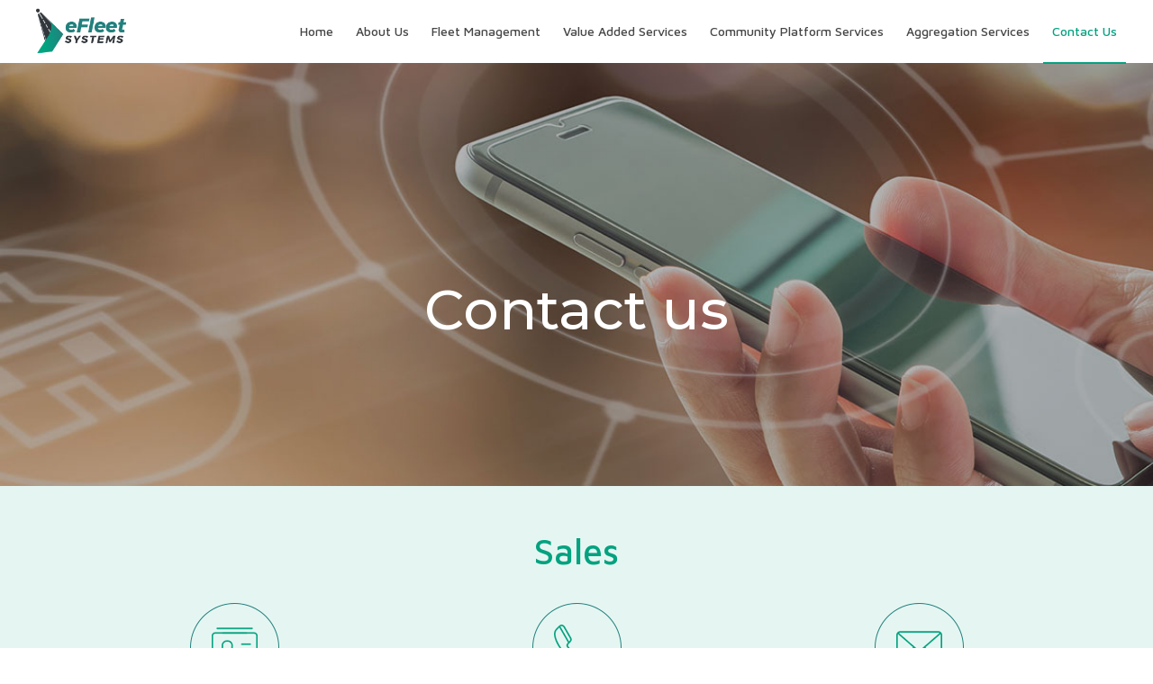

--- FILE ---
content_type: text/html
request_url: https://efleetsystems.com/contact.html
body_size: 2853
content:
<!doctype html>
<html>

<head>
    <meta charset="utf-8"/>
        <meta name="description" content="Utilize your fleet efficiently and look out for opportunities where productivity can be enhanced. eMIST – our Fleet Management Application, will help you to Manage, Control and Grow your Business.">
    <meta name="keywords" content="fleet management vertical,vertical transport,logistics industry in india,fleet management services india,online fleet management system,fleet monitoring software,gps tracking fleet management solutions,fleet management vehicle tracking system,fleet companies in india,fleet company india,fleet data analysis,fleet gurugram,fleet Mumbai,fuel and maintenance cost,fleet company in gurugram,fleet company in Mumbai,fleet management software,fleet risk management,fleet Ship Management,what is fleet management system,Supply Chain">
    <meta name="viewport" content="width=device-width, initial-scale=1">
    <title>eFleet Systems</title>
<link rel="shortcut icon" type="images/logo_ubG_icon.ico" href="images/logo_ubG_icon.ico" />
    <link rel="stylesheet" href="css/bootstrap.min.css">
    <link rel="stylesheet" href="css/custom.css">
    <link rel="stylesheet" href="css/font-awesome.min.css">
    <script src="js/modernizr.js"></script>
    <script src="js/jquery-3.2.1.min.js"></script>
    <script src="js/bootstrap.min.js"></script>
    <script src="js/mainnav.js"></script>

    <!--code files for tabRotation-->
    <link href="tabRotation/wheelizate.tab.min.css" rel="stylesheet">
    <link href="tabRotation/theme.css" rel="stylesheet">
    <script src="tabRotation/jquery-1.11.3.min.js"></script>
    <script src="tabRotation/raphael.min.js"></script>
    <script src="tabRotation/wheelnav.min.js"></script>
    <script src="tabRotation/wheelizate.tab.min.js"></script>

    <!-- Global site tag (gtag.js) - Google Analytics -->
<script async src="https://www.googletagmanager.com/gtag/js?id=G-N8S112TZW4"></script>
<script>
  window.dataLayer = window.dataLayer || [];
  function gtag(){dataLayer.push(arguments);}
  gtag('js', new Date());

  gtag('config', 'G-N8S112TZW4');
</script>
<script type='application/ld+json'> 
    {
      "@context": "http://www.schema.org",
      "@type": "Organization",
      "name": "eFleet Systems Pvt. Ltd",
      "url": "https://www.efleetsystems.com/",
      "sameAs": [
        "https://www.linkedin.com/company/efleetsystems",
        "https://www.instagram.com/efleetsystems/",
        "https://twitter.com/EfleetSystems",
        "https://www.facebook.com/eFleetSystemsPvtLtd"
      ],
      "address": {
        "@type": "PostalAddress",
        "streetAddress": "447, Sohna Rd, Bhondsi, Sector 48, Gurugram, Haryana 122018",
        "addressLocality": "Gurugram",
        "addressRegion": "Haryana",
        "postalCode": "122018",
        "addressCountry": "Inia"
      },
      "geo": {
        "@type": "GeoCoordinates",
        "latitude": "22.351115",
        "longitude": "78.667743"
      },
      "openingHours": "Mo, Tu, We, Th, Fr, Sa 09:30-06:00",
      "contactPoint": {
        "@type": "ContactPoint",
        "telephone": "0124 491 1916",
        "contactType": "Toll Free"
      }
    }
     </script>
     <meta name="geo.region" content="IN-HR" />
<meta name="geo.placename" content="Gurugram" />
<meta name="geo.position" content="22.351115;78.667743" />
<meta name="ICBM" content="22.351115, 78.667743" />
<link rel="alternate" hreflang="en-IN" href="https://www.efleetsystems.com/"/>
</head>

<body>


     <nav class="cd-3d-nav-container" style="display: none">
         <ul class="cd-3d-nav">
             <li>
                 <a href="index.html">Home</a>
             </li>
             <li>
                 <a href="aboutus.html">About Us</a>
             </li>
             <li>
                 <a href="fleetmgmt.html">Fleet Management </a>
             </li>

             <li>
                 <a href="vas.html">Value Added Services</a>
             </li>

             <li>
                 <a href="community.html">Community Platform  Services</a>
             </li>

             <li>
                 <a href="aggregation.html">Aggregation Services</a>
             </li>
             <li>
                 <a href="reengineering.html">Reengineering  Services</a>
             </li>
             <li class="cd-selected">
                 <a href="contact.html">Contact Us</a>
             </li>
             <li>
                 <a href="mistcloud.html">MistCloud</a>
             </li>
         </ul>
        <!-- .cd-3d-nav -->
        <!-- 
                <span class="cd-marker color-1"></span> -->
    </nav>
    <header class="cd-header" style="display: none">
        <a href="index.html" class="cd-logo"><img src="images/efleet-logo.png" alt="efleet-logo"></a>
        <a href="#0" class="cd-3d-nav-trigger">
                    Menu
                    <span></span>
                    
                </a>
                <span class="text--menu">Menu</span>
    </header>
    <div class="nav">
      <input type="checkbox" id="nav-check">
      <div class="nav-header">
        <div class="nav-title">
          <a href="index.html" class="cd-logo"><img src="images/efleet-logo.png" alt="efleet-logo"></a>
        </div>
      </div>
      <div class="nav-btn">
        <label for="nav-check">
          <span></span>
          <span></span>
          <span></span>
        </label>
      </div>
      
      <div class="nav-links">
        <a href="index.html">Home</a>
        <a href="aboutus.html">About Us</a>
        <a href="fleetmgmt.html">Fleet Management</a>
        <a href="vas.html">Value Added Services</a>
        <a href="community.html">Community Platform Services</a>
        <a href="aggregation.html">Aggregation Services</a>
        <a href="contact.html" class="active">Contact Us</a>
      </div>
    </div>
    <main>
        <div class="container-fluid cont">

            <!-- HeroBanner -->
            <section id="HeroBanner">
                <div class="clearfix">
                    <h1 class=" HeroCaption "> Contact us </h1>
                </div>
                 </section>
        <section class="lightbg">
            <div class="container text-center">
                <h2 class="HeadingGreen">
                    Sales
                </h2>
                <div class="clearfix">
                    <div class="col-sm-4">
                        <img src="images/contact1.png" alt="eFleet Management" class="img-responsive contactIkons" />

                        <p class="text-center">512, Synergy, Road No.2, <br>Kanchpada, Malad (West), <br>Mumbai – 400 064
                        </p>
                    </div>
                    <div class="col-sm-4">
                        <img src="images/contact2.png" alt="eFleet Management" class="img-responsive contactIkons" />

                        <!-- <p class="text-center">+91 8882391894 -->
						<p class="text-center"><a href="tel:+918882391894">+91 8882391894</a></p>
                        </p>
                    </div>
                    <div class="col-sm-4">
                        <img src="images/contact3.png" alt="eFleet Management" class="img-responsive contactIkons" />

                        <p class="text-center"><a href="mailto:sales@efleetsystems.com">sales@efleetsystems.com</a></p>
                    </div>
                </div>

            </div>

            </div>

            </section>

            <section id="c1">
                <div class="container text-center">
                    <h2 class="HeadingGreen">
                        Corporate Office
                    </h2>
                    <div class="clearfix">
                        <div class="col-sm-4">
                            <img src="images/contact1.png" alt="eFleet Management" class="img-responsive contactIkons" />

                            <p class="text-center">512, Synergy, Road No.2, <br>Kanchpada, Malad (West), <br>Mumbai – 400 064

                            </p>
                        </div>
                        <div class="col-sm-4">
                            <img src="images/contact2.png" alt="eFleet Management" class="img-responsive contactIkons" />

                            <p class="text-center">+91 (22) 2882 1480, 
                            </p>
                        </div>
                        <div class="col-sm-4">
                            <img src="images/contact3.png" alt="eFleet Management" class="img-responsive contactIkons" />

                            <p class="text-center"><a href="mailto:sales@efleetsystems.com">sales@efleetsystems.com</a></p>
                        </div>
                    </div>

                </div>

        </div>
        </section>
        <section class="lightbg">
            <div class="container text-center">
                <h2 class="HeadingGreen">
                    Head Office
                </h2>
                <div class="clearfix">
                    <div class="col-sm-4">
                        <img src="images/contact1.png" alt="eFleet Management" class="img-responsive contactIkons" />

                        <p class="text-center"> 758, JMD Megapolis, <br>Sector – 48, Sohna Road, <br>Gurugram – 122 018
                        </p>
                    </div>
                    <div class="col-sm-4">
                        <img src="images/contact2.png" alt="eFleet Management" class="img-responsive contactIkons" />

                        <p class="text-center">+91 8882391983/8882391932
                        </p>
                    </div>
                    <div class="col-sm-4">
                        <img src="images/contact3.png" alt="eFleet Management" class="img-responsive contactIkons" />

                        <p class="text-center"><a href="mailto:sales@efleetsystems.com">sales@efleetsystems.com</a></p>
                    </div>
                </div>

            </div>

            </div>
           
        </section>

        <section id="pre-footer">
            <div class="clearfix">
                <div class="col-sm-8 col-sm-offset-2 ">

                    <h3>
                        Looking for more information ...
                    </h3>
                    <div class="w80">
                        <div id="contacUsFormLoad"></div>
                    </div>


                </div>
            </div>
        </section>
        <footer class="clearfix">
                <div class="col-sm-12">
                    <div class="col-sm-5">©2017-2025 eFleet Systems Pvt. Ltd. | All Rights Reserved
</div>
                    <div class="col-sm-3 text-center">
					<a href="legal.html">Legal Policies</a>
					<a href="refund.html">Refund Policy</a>
                        
                    </div>
                    <div class="col-sm-3 pull-right">
                        <ul class="socialLinks">
                            <li>Follow Us:</li>
                            <li>
                                <a href="https://www.facebook.com/eFleetSystemsPvtLtd" target="_blank">
                                    <em class="fa fa-facebook"></em>
                                </a>
                            </li>
                            <li>
                                <a href="https://twitter.com/EfleetSystems" target="_blank">
                                    <em class="fa fa-twitter"></em>
                                </a>
                            </li>
                            <li>
                                <a href="https://www.linkedin.com/company/692117/admin/" target="_blank">
                                    <em class="fa fa-linkedin"></em>
                                </a>
                            </li>
                            <li>
                                <a href="https://www.youtube.com/channel/UC1i2Gg3vk468JWhbihQUyuw" target="_blank">
                                    <em class="fa fa-youtube-play"></em>
                                </a>
                            </li>
                        </ul>
                    </div>

                </div>
            </footer>
        </div>
    </main>
</body>

<script src="js/footer.js"></script>
</html>

--- FILE ---
content_type: text/html
request_url: https://efleetsystems.com/contactus-form.html
body_size: 609
content:
<div class="contact-form">
	<span class="errorMessage" id="contactUsMessage"></span>
	<form class="form-horizantal" name="cotnactUsForm" id="cotnactUsForm" method="post" onsubmit="return validatecotnactUsForm()" autocomplete="off">
	    <div class="form-group clearfix">
	        <div class="col-sm-6">
	            <input type="text" class="form-control" placeholder="Name" name="textName" id="textName">
	            <span class="errorMessage" id="textNameMessage"></span>
	        </div>
	        <div class="col-sm-6">
	            <input type="text" class="form-control" placeholder="Email" name="textEmail" id="textEmail">
	            <span class="errorMessage" id="textEmailMessage"></span>
	        </div>
	    </div>
	    <div class="form-group clearfix">
	        <div class="col-sm-6">
	            <input type="text" class="form-control" placeholder="Designation" name="textDesignation" id="textDesignation">
	            <span class="errorMessage" id="textDesignationMessage"></span>
	        </div>
	        <div class="col-sm-6">
	            <input type="text" class="form-control" placeholder="Company" name="textCompany" id="textCompany">
	            <span class="errorMessage" id="textCompanyMessage"></span>
	        </div>
	    </div>
	    <div class="form-group clearfix">
	        <div class="col-sm-6">
	            <input type="text" class="form-control" placeholder="City" name="textCity" id="textCity">
	            <span class="errorMessage" id="textCityMessage"></span>
	        </div>
	        <div class="col-sm-6">
	            <input type="text" class="form-control" placeholder="State" name="textState" id="textState">
	            <span class="errorMessage" id="textStateMessage"></span>
	        </div>
	    </div>
	    <div class="form-group clearfix">
	        <div class="col-sm-6">
	            <input type="text" class="form-control" placeholder="Phone No" name="textPhone" id="textPhone">
	            <span class="errorMessage" id="textPhoneMessage"></span>
	        </div>
	        <div class="col-sm-6">
	            <input type="text" class="form-control" placeholder="how many assets do you have?" name="textAssets" id="textAssets">
	            <span class="errorMessage" id="textAssetsMessage"></span>
	        </div>
	    </div>
	    <div class="form-group clearfix">
	        <div class="col-sm-6">
	            <textarea class="form-control" placeholder="Area of concern prompting you to look for solution" name="textareaSolution" id="textareaSolution"></textarea>
				<span class="errorMessage" id="textareaSolutionMessage"></span>
	        </div>
	        <div class="col-sm-6">
	            <textarea class="form-control" placeholder="Suggestions" name="textareaSuggetion" id="textareaSuggetion"></textarea>
				<span class="errorMessage" id="textareaSuggetionMessage"></span>
	        </div>
	    </div>
	    <div class="form-group clearfix">
	        <div class="text-center">
				<input type="hidden" name="submitContactUsform">
	            <button id="contactUsFormSubmit" type="submit" class="btn btn-enquiry">POST YOUR ENQUIRY</button>
	        </div>
	    </div>
	</form>
</div>

--- FILE ---
content_type: text/css
request_url: https://efleetsystems.com/css/custom.css
body_size: 2940
content:
@charset "utf-8";

/* CSS Document */

@import url('https://fonts.googleapis.com/css?family=Maven+Pro:400,500,700|Montserrat:400,500,700|Muli:300,400,600,700|Material+Icons');
@import url('https://fonts.googleapis.com/css?family=Roboto:300,400,500');
@import url('miannav.css');
@import url('hover.css');
body {
    min-height: 100%;
    width: 100%;
    position: relative;
    background-color: #fff;
    text-rendering: optimizeLegibility;
    -webkit-font-smoothing: antialiased;
    -moz-osx-font-smoothing: grayscale;
    color: rgba(60, 72, 102, 1);
    overflow-x: hidden;
    font-family: 'Maven Pro', sans-serif;
    font-smooth: always;
    font-smoothing: antialiased;
    -moz-font-smoothing: antialiased;
    font-weight: 300;
    line-height: 1.5em;
    font-size: 14px;
    margin: 0;
    padding: 0;
}

ul,
ol,
* {
    margin: 0;
    padding: 0;
    
}

*,
*:focus,
*:active,
*:hover,
 :hover,
 :focus,
 :active,
.btn:active,
.btn:focus,
.btn:hover {
    outline: none !important;
    text-decoration: none !important;
}

body,
h1,
h2,
h3,
h4,
h5,
h6,
.h1,
.h2,
.h3,
.h4 {
    font-family: 'Maven Pro', sans-serif;
    font-weight: 300;
    line-height: auto;
    margin: 0 0 10px 0;
    padding: 0;
}

.contactIkons {
    display: block;
    text-align: center;
    margin: 20px auto !important;
}

p {
    font-family: 'Roboto', sans-serif;
    text-align: left;
    font-size: 20px;
    line-height: 35px;
    font-weight: 300;
    letter-spacing: 0.5px;

}

.img-responsive {
    position: relative;
    margin: 0 auto;
}

.mtb10 {
    margin: 10px 0;
}

.mtb20 {
    margin: 20px 0;
}

.mtb30 {
    margin: 30px 0;
}

.mtb50 {
    margin: 50px 0;
}

.margintop10 {
    margin-top: 10px;
}

.margintop20 {
    margin-top: 20px;
}

.margintop30 {
    margin-top: 30px;
}

.margintop50 {
    margin-top: 50px;
}

#HeroBanner {
    width: 100%;
    height: 75vh;
    padding: 0;
    margin: 0;
    background: rgba(3, 162, 128, 0.5);
    background-size: cover;
    display: block;
    position: relative;
    z-index: 9;
    background: url(../images/main.jpg) no-repeat;
    background-size: cover;
}

.HeroCaption {
    display: block;
    font-size: 62px;
    font-weight: 500;
    text-align: center;
    font-family: 'Montserrat', sans-serif !important;
    color: #fff;
    margin: 150px 0 0;
    position: absolute;
    z-index: 9999;
    width: 100%;
    height: 100px;
    top: 160px;
}

section {
    padding: 50px;
}

.lightbg {
    background: rgba(3, 162, 128, 0.1);
}

.HeadingGreen {
    color: rgba(3, 162, 128, 1);
    font-size: 40px;
    font-weight: 500;
}

.SubHeadingGreen {
    color: rgba(60, 72, 102, 1);
    font-size: 25px;
    font-weight: 500;
    margin: 5px 0 10px;
    line-height: 33px;
}

.hr-30p {
    width: 30%;
    margin: 10px auto;
    border-top: 2px solid rgba(60, 72, 102, 1);
}

.btn-enquiry {
    background: #183f5e;
    border: 1px solid rgba(255, 255, 255, 0.2);
    border-radius: 0px;
}

.btn-enquiry:hover {
    background: rgba(255, 255, 255, 1);
    border: 1px solid #183f5e;
    border-radius: 0px;
    color: #183f5e;
}

#pre-footer,
footer {
    background: rgba(30, 35, 55, 1);
    color: rgba(255, 255, 255, 0.5);
}

#pre-footer h3 {
    color: rgba(255, 255, 255, 1);
    text-transform: uppercase;
    text-align: center;
    margin-bottom: 30px;
}

#pre-footer .form-control {
    background: transparent !important;
    border: 1px solid rgba(255, 255, 255, 0.5);
    border-radius: 0px !important;
    color: rgba(255, 255, 255, 0.5);
    overflow: hidden !important;
}

#pre-footer .form-control:focus {
    box-shadow: inset 0 1px 1px rgba(0, 0, 0, .075), 0 0 8px rgba(255, 255, 255, 0.6);
}

footer {
    border-top: 1px solid rgba(255, 255, 255, 0.1);
    padding: 20px;
}

footer a {
    color: rgba(255, 255, 255, 0.5);
}

footer a:hover {
    color: rgba(255, 255, 255, 1);
}

footer .socialLinks li {
    list-style: none;
    float: left;
}

footer .socialLinks li a {
    padding: 0 5px;
}

.sideImg {
    float: left;
}

.w80 {
    width: 80%;
    margin: 0 auto;
    position: relative;
    display: block;
}

#pre-footer .form-group {
    margin-bottom: 10px !important;
}

#pre-footer .form-group .col-sm-6 {
    padding: 0 5px !important;
}

.listDetailed {
    padding: 15px 30px;
}

.listDetailed li, .listDetailed a {
    font-size: 20px;
    line-height: 36px;
}

.listDetailed a:hover {
    text-decoration: underline !important;
}
.one{
	background: url(../images/1.jpg) no-repeat !important;
}
.two{
	background: url(../images/2.jpg) no-repeat !important;
}
.three{
	background: url(../images/3.jpg) no-repeat !important;
}
.four{
	background: url(../images/4.jpg) no-repeat !important;
}
.five{
	background: url(../images/6.jpg) no-repeat !important;
}
.six{
    background: url(../images/6.jpg) no-repeat !important;
}
.fleet #HeroBanner{    
    background: url(../images/flt.jpg) no-repeat !important;
    background-size: cover !important;
}
.fleet #HeroBanner{    
    background: url(../images/flt.jpg) no-repeat !important;
    background-size: cover !important;
}
.about #HeroBanner{    
    background: url(../images/about.jpg) no-repeat !important;
    background-size: cover !important;
}
.vas #HeroBanner{    
    background: url(../images/vls.jpg) no-repeat !important;
    background-size: cover !important;
}
.cps #HeroBanner{    
    background: url(../images/cps.jpg) no-repeat !important;
    background-size: cover !important;
}
.ags #HeroBanner{    
    background: url(../images/ags.jpg) no-repeat !important;
    background-size: cover !important;
}
.res #HeroBanner{    
    background: url(../images/res.jpg) no-repeat !important;
    background-size: cover !important;
}
.cont #HeroBanner{    
    background: url(../images/cont.jpg) no-repeat !important;
    background-size: cover !important;
}
.mistcloud #HeroBanner{    
    background: url(../images/mistcloud.jpg) no-repeat !important;
    background-size: cover !important;
}
.home--video{background: transparent !important;}
 @media(min-width:1600px) {
    .touch .home--padding {
        margin-top: 75px;
    }
    .touch .HeroCaption{
        top: 60px;
    }
}
  
}
 @media(max-width:1366px) {
   /*  .home--padding {
   padding: 175px 0 30px 0 !important; */
   #HeroBanner video{
    top: 120px;
   }
}
 @media(max-width:1024px) {
    .imgdata {
        text-align: left;
        font-size: 14px !important;
        line-height: 20px;
        padding: 15px 0;
    }
}
@media(max-width:800px) {
    #HeroBanner {
        height: 22vh;
    }
    #HeroBanner .img-responsive {
        position: relative;
        margin: 0 auto;
        object-fit: cover;
        height: 280px;
    }
    .HeroCaption {
        font-size: 30px;
        margin: 20px 0 0;
    }
    section {
        padding: 50px 0;
    }
    .sideImg {
        display: block;
        text-align: center;
        width: 100%;
    }
    h2 {
        font-size: 24px;
        text-align: center;
    }
    #pre-footer .form-group .col-sm-6 {
        margin-bottom: 10px;
    }
    .imgcard,
    .cat-card,
    .profilecard {
        float: none !important;
        display: block !important;
        width: 100% !important;
        margin: 15px 0 !important;
    }
}


/* Styles by vinay */

.SubHeroCaption {
    display: block;
    font-size: 31px;
    font-weight: 500;
    text-align: center;
    font-family: 'Montserrat', sans-serif !important;
    color: #fff;
    z-index: 9999;
    width: 100%;
    height: 100px;
    margin: 10px 0;
}
.SubHeroCaption.home-caption{
	font-size: 3.1vw;
}

.greybg {
    background: rgba(221, 221, 221, 0.3)
}

.whitebg {
    background: #fff;
    padding-bottom: 100px;
}

.cat-card {
    height: 140px;
    display: inline-block;
    background: rgba(61, 219, 147, 0.1);
    border: 1px solid #e2e2e2;
    width: calc(20% - 36px);
    margin: 15px;
    float: left;
}

.profilecard {
    margin: 25px;
    border: 1px solid #1BCEB4;
    min-height: 240px;
    background: #fff;
}

.profileimage {
    background: rgba(221, 221, 221, 1);
    min-height: 240px;
    padding: 0;
}

.profiledata {
    padding: 20px;
    background: #fff;
    min-height: 240px;
}

.profiledata:nth-child(odd) {
    border-right: 1px solid #1BCEB4;
}

.profiledata:nth-child(even) {
    border-left: 1px solid #1BCEB4;
}

.imgcard-green {
    background: rgba(3, 162, 128, 1) !important;
}

.imgcard-green .imgcaption {
    Position: absolute;
    display: block;
    font-size: 28px;
    font-weight: 500;
    text-align: left;
    font-family: 'Maven Pro', sans-serif !important;
    color: #fff;
    bottom: 40%;
}

.imgcard {
    height: 300px;
    visibility: visible;
    background: rgba(30, 35, 55, 1);
    border: 1px solid #e2e2e2;
    width: calc(33% - 26px);
    margin: 10px;
    float: left;
    position: relative;
}
.imgdata {
    text-align: left;
    font-size: 18px;
    line-height: 25px;
    padding: 15px 0;
}

.imgcaption {
    Position: absolute;
    display: block;
    font-size: 20px;
    font-weight: 500;
    text-align: center;
    font-family: 'Maven Pro', sans-serif !important;
    color: #fff;
    bottom: 8px;
}

.imghover {
    display: none;
}

.imgcard:hover .imghover {
    display: block;
    background: rgba(3, 162, 128, 1);
    color: #fff;
    z-index: 999999;
    height: 275px;
    margin: 10px 0px;
    text-align: center;
    padding: 9px 20px 5px;
    position: relative;

}

.imgcard:hover .imghover:after {
    position: absolute;
    right: 0px;
    bottom: 0px;
    content: '';
    border-bottom: 70px solid rgba(0, 0, 0, 0.5);
    border-left: 70px solid transparent;
}
.hvr-grow:hover, .hvr-grow:focus, .hvr-grow:active {
    -webkit-transform: scale(1.02);
    transform: scale(1.02);
}

.splbtn>.btn {
    border-radius: 0px;
    font-size: 16px;
    color: #fff;
}

.btn-spl,
.btn.btn-spl:hover {
    background: rgba(3, 162, 128, 1);
    padding: 5px 20px;
}

.btn.btn-spl1,
.btn.btn-spl1:hover {
    background: rgb(5, 99, 99) !important;
    /* font-size: 1.25em; */
    padding: 5px 12px;
    color: #fff;
    border-radius: 0px;
}

.mname {
    color: rgba(0, 0, 0, 1);
    font-weight: 500;
}

.Designation {
    color: rgba(0, 0, 0, 0.8);
    font-weight: 500;
}
#HeroBanner video {
    width: 100%;
    height: auto;
    position: fixed;
    left: 0;
    right: 0;
}
.home--padding{padding: 120px 0 30px 0;}
.container-fluid{padding: 0;}
.text--menu {
    float: right;
    position: relative;
    top: 58px;
    right: -40px;
    text-transform: uppercase;
    font-weight: 600;
    font-size: 11px;
}
.errorMessage {
    color: red !important;
}

@media(max-width:375px) {

    #HeroBanner {
        height: 100px;
    }
}

.nav {
    height: 70px;
    width: 100%;
    position: fixed;
    padding: 0px 30px;
    top: 0;
    background: #fff;
    z-index: 999;
}

.nav > .nav-header {
  display: inline;
}

.nav > .nav-header > .nav-title {
  display: inline-block;
  font-size: 22px;
  color: #fff;
  padding: 5px 10px 5px 10px;
}

.cd-logo > img{
  width:  100px;
}

.nav > .nav-btn {
  display: none;
}

.nav > .nav-links {
  display: inline;
  float: right;
  font-size: 18px;
}

.nav > .nav-links > a {
    display: inline-block;
    padding: 24px 10px 24px 10px;
    text-decoration: none;
    color: #464646;
    font-size: 15px;
    border-bottom: 2px solid transparent;
    font-weight: 500;
}

.nav > .nav-links > a.active {
    border-bottom: 2px solid rgba(3, 162, 128, 1);
    color: rgba(3, 162, 128, 1);
}

.nav > .nav-links > a:hover {
  background-color: rgba(0, 0, 0, 0.3);
}

.nav > #nav-check {
  display: none;
}

@media (max-width: 1280px){
    .nav > .nav-links > a{
        font-size: 14px;
    }
}

@media (max-width: 1024px) {
  .nav > .nav-btn {
    display: inline-block;
    position: absolute;
    right: 0px;
    top: 0px;
  }
  .nav > .nav-btn > label {
    display: inline-block;
    width: 50px;
    height: 70px;
    padding: 24px 12px;
    margin-right: 15px;
  }
  .nav > .nav-btn > label:hover,.nav  #nav-check:checked ~ .nav-btn > label {
    background-color: rgba(0, 0, 0, 0.3);
  }
  .nav > .nav-btn > label > span {
    display: block;
    width: 25px;
    height: 10px;
    border-top: 2px solid #464646;
  }
  .nav > .nav-links {
    position: absolute;
    display: block;
    width: 100%;
    background-color: #fff;
    height: 0px;
    transition: all 0.3s ease-in;
    overflow-y: hidden;
    top: 50px;
    left: 0px;
  }
  .nav > .nav-links > a {
    display: block;
    width: 100%;
  }
  .nav > #nav-check:not(:checked) ~ .nav-links {
    height: 0px;
  }
  .nav > #nav-check:checked ~ .nav-links {
    height: calc(100vh - 50px);
    overflow-y: auto;
  }
}

--- FILE ---
content_type: text/css
request_url: https://efleetsystems.com/tabRotation/wheelizate.tab.min.css
body_size: 1910
content:
.wtab {
    padding-right: 5px;
    padding-left: 5px;
    margin-right: auto;
    margin-left: auto
}

.wtab:before,
.wtab:after {
    display: table;
    content: " "
}

.wtab:after {
    clear: both
}

.wtab-content>.wtab-pane {
    display: none
}

.wtab-content>.wtab-current {
    display: block
}

.wtab-top-left-round {
    -moz-border-radius: 0 50px 50px 50px;
    -webkit-border-radius: 0 50px 50px 50px;
    border-radius: 0 50px 50px 50px
}

.wtab-top-left-shadow {
    -moz-box-shadow: 5px 5px 10px 0 silver;
    -webkit-box-shadow: 5px 5px 10px 0 silver;
    box-shadow: 5px 5px 10px 0 silver
}

.wtab-top-right-round {
    -moz-border-radius: 50px 0 50px 50px;
    -webkit-border-radius: 50px 0 50px 50px;
    border-radius: 50px 0 50px 50px
}

.wtab-top-right-shadow {
    -moz-box-shadow: -5px 5px 10px 0 silver;
    -webkit-box-shadow: -5px 5px 10px 0 silver;
    box-shadow: -5px 5px 10px 0 silver
}

.wtab-bottom-right-round {
    -moz-border-radius: 50px 50px 0 50px;
    -webkit-border-radius: 50px 50px 0 50px;
    border-radius: 50px 50px 0 50px
}

.wtab-bottom-right-shadow {
    -moz-box-shadow: -5px -5px 10px 0 silver;
    -webkit-box-shadow: -5px -5px 10px 0 silver;
    box-shadow: -5px -5px 10px 0 silver
}

.wtab-bottom-left-round {
    -moz-border-radius: 50px 50px 50px 0;
    -webkit-border-radius: 50px 50px 50px 0;
    border-radius: 50px 50px 50px 0
}

.wtab-bottom-left-shadow {
    -moz-box-shadow: 5px -5px 10px 0 silver;
    -webkit-box-shadow: 5px -5px 10px 0 silver;
    box-shadow: 5px -5px 10px 0 silver
}

.wtab-round {
    -moz-border-radius: 50px;
    -webkit-border-radius: 50px;
    border-radius: 50px
}

.wtab-shadow {
    -moz-box-shadow: 5px 5px 10px 0 silver;
    -webkit-box-shadow: 5px 5px 10px 0 silver;
    box-shadow: 5px 5px 10px 0 silver
}

.wtab-anim {
    -webkit-animation-duration: 1s;
    -moz-animation-duration: 1s;
    -o-animation-duration: 1s;
    animation-duration: 1s;
    -webkit-animation-fill-mode: both;
    -moz-animation-fill-mode: both;
    -o-animation-fill-mode: both;
    animation-fill-mode: both
}

@-webkit-keyframes wtab-anim-fade {
    0% {
        opacity: 0
    }
    100% {
        opacity: 1
    }
}

@keyframes wtab-anim-fade {
    0% {
        opacity: 0
    }
    100% {
        opacity: 1
    }
}

.wtab-anim-fade {
    -webkit-animation-name: wtab-anim-fade;
    -moz-animation-name: wtab-anim-fade;
    -o-animation-name: wtab-anim-fade;
    animation-name: wtab-anim-fade
}

@-webkit-keyframes wtab-anim-slide-down {
    0% {
        -webkit-transform: translate3d(0, -15%, 0);
        -moz-transform: translate3d(0, -15%, 0);
        -ms-transform: translate3d(0, -15%, 0);
        -o-transform: translate3d(0, -15%, 0);
        transform: translate3d(0, -15%, 0);
        opacity: 0
    }
    100% {
        -webkit-transform: translate3d(0, 0, 0);
        -moz-transform: translate3d(0, 0, 0);
        -ms-transform: translate3d(0, 0, 0);
        -o-transform: translate3d(0, 0, 0);
        transform: translate3d(0, 0, 0);
        opacity: 1
    }
}

@keyframes wtab-anim-slide-down {
    0% {
        -webkit-transform: translate3d(0, -15%, 0);
        -moz-transform: translate3d(0, -15%, 0);
        -ms-transform: translate3d(0, -15%, 0);
        -o-transform: translate3d(0, -15%, 0);
        transform: translate3d(0, -15%, 0);
        opacity: 0
    }
    100% {
        -webkit-transform: translate3d(0, 0, 0);
        -moz-transform: translate3d(0, 0, 0);
        -ms-transform: translate3d(0, 0, 0);
        -o-transform: translate3d(0, 0, 0);
        transform: translate3d(0, 0, 0);
        opacity: 1
    }
}

.wtab-anim-slide-down {
    -webkit-animation-name: wtab-anim-slide-down;
    -moz-animation-name: wtab-anim-slide-down;
    -o-animation-name: wtab-anim-slide-down;
    animation-name: wtab-anim-slide-down
}

@-webkit-keyframes wtab-anim-slide-up {
    0% {
        -webkit-transform: translate3d(0, 15%, 0);
        -moz-transform: translate3d(0, 15%, 0);
        -ms-transform: translate3d(0, 15%, 0);
        -o-transform: translate3d(0, 15%, 0);
        transform: translate3d(0, 15%, 0);
        opacity: 0
    }
    100% {
        -webkit-transform: translate3d(0, 0, 0);
        -moz-transform: translate3d(0, 0, 0);
        -ms-transform: translate3d(0, 0, 0);
        -o-transform: translate3d(0, 0, 0);
        transform: translate3d(0, 0, 0);
        opacity: 1
    }
}

@keyframes wtab-anim-slide-up {
    0% {
        -webkit-transform: translate3d(0, 15%, 0);
        -moz-transform: translate3d(0, 15%, 0);
        -ms-transform: translate3d(0, 15%, 0);
        -o-transform: translate3d(0, 15%, 0);
        transform: translate3d(0, 15%, 0);
        opacity: 0
    }
    100% {
        -webkit-transform: translate3d(0, 0, 0);
        -moz-transform: translate3d(0, 0, 0);
        -ms-transform: translate3d(0, 0, 0);
        -o-transform: translate3d(0, 0, 0);
        transform: translate3d(0, 0, 0);
        opacity: 1
    }
}

.wtab-anim-slide-up {
    -webkit-animation-name: wtab-anim-slide-up;
    -moz-animation-name: wtab-anim-slide-up;
    -o-animation-name: wtab-anim-slide-up;
    animation-name: wtab-anim-slide-up
}

@-webkit-keyframes wtab-anim-slide-right {
    0% {
        -webkit-transform: translate3d(-15%, 0, 0);
        -moz-transform: translate3d(-15%, 0, 0);
        -ms-transform: translate3d(-15%, 0, 0);
        -o-transform: translate3d(-15%, 0, 0);
        transform: translate3d(-15%, 0, 0);
        opacity: 0
    }
    100% {
        -webkit-transform: translate3d(0, 0, 0);
        -moz-transform: translate3d(0, 0, 0);
        -ms-transform: translate3d(0, 0, 0);
        -o-transform: translate3d(0, 0, 0);
        transform: translate3d(0, 0, 0);
        opacity: 1
    }
}

@keyframes wtab-anim-slide-right {
    0% {
        -webkit-transform: translate3d(-15%, 0, 0);
        -moz-transform: translate3d(-15%, 0, 0);
        -ms-transform: translate3d(-15%, 0, 0);
        -o-transform: translate3d(-15%, 0, 0);
        transform: translate3d(-15%, 0, 0);
        opacity: 0
    }
    100% {
        -webkit-transform: translate3d(0, 0, 0);
        -moz-transform: translate3d(0, 0, 0);
        -ms-transform: translate3d(0, 0, 0);
        -o-transform: translate3d(0, 0, 0);
        transform: translate3d(0, 0, 0);
        opacity: 1
    }
}

.wtab-anim-slide-right {
    -webkit-animation-name: wtab-anim-slide-right;
    -moz-animation-name: wtab-anim-slide-right;
    -o-animation-name: wtab-anim-slide-right;
    animation-name: wtab-anim-slide-right
}

@-webkit-keyframes wtab-anim-slide-left {
    0% {
        -webkit-transform: translate3d(15%, 0, 0);
        -moz-transform: translate3d(15%, 0, 0);
        -ms-transform: translate3d(15%, 0, 0);
        -o-transform: translate3d(15%, 0, 0);
        transform: translate3d(15%, 0, 0);
        opacity: 0
    }
    100% {
        -webkit-transform: translate3d(0, 0, 0);
        -moz-transform: translate3d(0, 0, 0);
        -ms-transform: translate3d(0, 0, 0);
        -o-transform: translate3d(0, 0, 0);
        transform: translate3d(0, 0, 0);
        opacity: 1
    }
}

@keyframes wtab-anim-slide-left {
    0% {
        -webkit-transform: translate3d(15%, 0, 0);
        -moz-transform: translate3d(15%, 0, 0);
        -ms-transform: translate3d(15%, 0, 0);
        -o-transform: translate3d(15%, 0, 0);
        transform: translate3d(15%, 0, 0);
        opacity: 0
    }
    100% {
        -webkit-transform: translate3d(0, 0, 0);
        -moz-transform: translate3d(0, 0, 0);
        -ms-transform: translate3d(0, 0, 0);
        -o-transform: translate3d(0, 0, 0);
        transform: translate3d(0, 0, 0);
        opacity: 1
    }
}

.wtab-anim-slide-left {
    -webkit-animation-name: wtab-anim-slide-left;
    -moz-animation-name: wtab-anim-slide-left;
    -o-animation-name: wtab-anim-slide-left;
    animation-name: wtab-anim-slide-left
}

@-webkit-keyframes wtab-anim-bounce-down {
    0%,
    60%,
    75%,
    90%,
    100% {
        -webkit-animation-timing-function: cubic-bezier(.215, .61, .355, 1);
        animation-timing-function: cubic-bezier(.215, .61, .355, 1)
    }
    0% {
        opacity: 0;
        -webkit-transform: translate3d(0, -100px, 0);
        transform: translate3d(0, -100px, 0)
    }
    60% {
        opacity: 1;
        -webkit-transform: translate3d(0, 25px, 0);
        transform: translate3d(0, 25px, 0)
    }
    65% {
        -webkit-transform: translate3d(0, -20px, 0);
        transform: translate3d(0, -20px, 0)
    }
    75% {
        -webkit-transform: translate3d(0, 1px, 0);
        transform: translate3d(0, 10px, 0)
    }
    80% {
        -webkit-transform: translate3d(0, -5px, 0);
        transform: translate3d(0, -5px, 0)
    }
    90% {
        -webkit-transform: translate3d(0, 5px, 0);
        transform: translate3d(0, 5px, 0)
    }
    100% {
        -webkit-transform: none;
        transform: none
    }
}

@keyframes wtab-anim-bounce-down {
    0%,
    45%,
    60%,
    75%,
    85%,
    95%,
    100% {
        -webkit-animation-timing-function: cubic-bezier(.215, .61, .355, 1);
        animation-timing-function: cubic-bezier(.215, .61, .355, 1)
    }
    0% {
        opacity: 0;
        -webkit-transform: translate3d(0, -100px, 0);
        transform: translate3d(0, -100px, 0)
    }
    45% {
        opacity: 1;
        -webkit-transform: translate3d(0, 25px, 0);
        transform: translate3d(0, 25px, 0)
    }
    60% {
        -webkit-transform: translate3d(0, -20px, 0);
        transform: translate3d(0, -20px, 0)
    }
    75% {
        -webkit-transform: translate3d(0, 1px, 0);
        transform: translate3d(0, 10px, 0)
    }
    85% {
        -webkit-transform: translate3d(0, -10px, 0);
        transform: translate3d(0, -5px, 0)
    }
    95% {
        -webkit-transform: translate3d(0, 5px, 0);
        transform: translate3d(0, 5px, 0)
    }
    100% {
        -webkit-transform: none;
        transform: none
    }
}

.wtab-anim-bounce-down {
    -webkit-animation-name: wtab-anim-bounce-down;
    -moz-animation-name: wtab-anim-bounce-down;
    -o-animation-name: wtab-anim-bounce-down;
    animation-name: wtab-anim-bounce-down;
    -webkit-animation-duration: 1.5s;
    -moz-animation-duration: 1.5s;
    -o-animation-duration: 1.5s;
    animation-duration: 1.5s
}

@-webkit-keyframes wtab-anim-bounce-up {
    0%,
    60%,
    75%,
    90%,
    100% {
        -webkit-animation-timing-function: cubic-bezier(.215, .61, .355, 1);
        animation-timing-function: cubic-bezier(.215, .61, .355, 1)
    }
    0% {
        opacity: 0;
        -webkit-transform: translate3d(0, 100px, 0);
        transform: translate3d(0, 100px, 0)
    }
    60% {
        opacity: 1;
        -webkit-transform: translate3d(0, -25px, 0);
        transform: translate3d(0, -25px, 0)
    }
    65% {
        -webkit-transform: translate3d(0, 20px, 0);
        transform: translate3d(0, 20px, 0)
    }
    75% {
        -webkit-transform: translate3d(0, 1px, 0);
        transform: translate3d(0, -10px, 0)
    }
    80% {
        -webkit-transform: translate3d(0, 5px, 0);
        transform: translate3d(0, 5px, 0)
    }
    90% {
        -webkit-transform: translate3d(0, 5px, 0);
        transform: translate3d(0, -5px, 0)
    }
    100% {
        -webkit-transform: none;
        transform: none
    }
}

@keyframes wtab-anim-bounce-up {
    0%,
    45%,
    60%,
    75%,
    85%,
    95%,
    100% {
        -webkit-animation-timing-function: cubic-bezier(.215, .61, .355, 1);
        animation-timing-function: cubic-bezier(.215, .61, .355, 1)
    }
    0% {
        opacity: 0;
        -webkit-transform: translate3d(0, 100px, 0);
        transform: translate3d(0, 100px, 0)
    }
    45% {
        opacity: 1;
        -webkit-transform: translate3d(0, -25px, 0);
        transform: translate3d(0, -25px, 0)
    }
    60% {
        -webkit-transform: translate3d(0, 20px, 0);
        transform: translate3d(0, 20px, 0)
    }
    75% {
        -webkit-transform: translate3d(0, 1px, 0);
        transform: translate3d(0, -10px, 0)
    }
    85% {
        -webkit-transform: translate3d(0, 5px, 0);
        transform: translate3d(0, 5px, 0)
    }
    95% {
        -webkit-transform: translate3d(0, -5px, 0);
        transform: translate3d(0, -5px, 0)
    }
    100% {
        -webkit-transform: none;
        transform: none
    }
}

.wtab-anim-bounce-up {
    -webkit-animation-name: wtab-anim-bounce-up;
    -moz-animation-name: wtab-anim-bounce-up;
    -o-animation-name: wtab-anim-bounce-up;
    animation-name: wtab-anim-bounce-up;
    -webkit-animation-duration: 1.5s;
    -moz-animation-duration: 1.5s;
    -o-animation-duration: 1.5s;
    animation-duration: 1.5s
}

@-webkit-keyframes wtab-anim-bounce-right {
    0%,
    60%,
    75%,
    90%,
    100% {
        -webkit-animation-timing-function: cubic-bezier(.215, .61, .355, 1);
        animation-timing-function: cubic-bezier(.215, .61, .355, 1)
    }
    0% {
        opacity: 0;
        -webkit-transform: translate3d(-100px, 0, 0);
        transform: translate3d(-100px, 0, 0)
    }
    60% {
        opacity: 1;
        -webkit-transform: translate3d(25px, 0, 0);
        transform: translate3d(25px, 0, 0)
    }
    65% {
        -webkit-transform: translate3d(-20px, 0, 0);
        transform: translate3d(-20px, 0, 0)
    }
    75% {
        -webkit-transform: translate3d(0, 1px, 0);
        transform: translate3d(10px, 0, 0)
    }
    80% {
        -webkit-transform: translate3d(-5px, 0, 0);
        transform: translate3d(-5px, 0, 0)
    }
    90% {
        -webkit-transform: translate3d(5px, 0, 0);
        transform: translate3d(5px, 0, 0)
    }
    100% {
        -webkit-transform: none;
        transform: none
    }
}

@keyframes wtab-anim-bounce-right {
    0%,
    45%,
    60%,
    75%,
    85%,
    95%,
    100% {
        -webkit-animation-timing-function: cubic-bezier(.215, .61, .355, 1);
        animation-timing-function: cubic-bezier(.215, .61, .355, 1)
    }
    0% {
        opacity: 0;
        -webkit-transform: translate3d(-100px, 0, 0);
        transform: translate3d(-100px, 0, 0)
    }
    45% {
        opacity: 1;
        -webkit-transform: translate3d(25px, 0, 0);
        transform: translate3d(25px, 0, 0)
    }
    60% {
        -webkit-transform: translate3d(-20px, 0, 0);
        transform: translate3d(-20px, 0, 0)
    }
    75% {
        -webkit-transform: translate3d(0, 1px, 0);
        transform: translate3d(10px, 0, 0)
    }
    85% {
        -webkit-transform: translate3d(-5px, 0, 0);
        transform: translate3d(-5px, 0, 0)
    }
    95% {
        -webkit-transform: translate3d(5px, 0, 0);
        transform: translate3d(5px, 0, 0)
    }
    100% {
        -webkit-transform: none;
        transform: none
    }
}

.wtab-anim-bounce-right {
    -webkit-animation-name: wtab-anim-bounce-right;
    -moz-animation-name: wtab-anim-bounce-right;
    -o-animation-name: wtab-anim-bounce-right;
    animation-name: wtab-anim-bounce-right;
    -webkit-animation-duration: 1.5s;
    -moz-animation-duration: 1.5s;
    -o-animation-duration: 1.5s;
    animation-duration: 1.5s
}

@-webkit-keyframes wtab-anim-bounce-left {
    0%,
    60%,
    75%,
    90%,
    100% {
        -webkit-animation-timing-function: cubic-bezier(.215, .61, .355, 1);
        animation-timing-function: cubic-bezier(.215, .61, .355, 1)
    }
    0% {
        opacity: 0;
        -webkit-transform: translate3d(100px, 0, 0);
        transform: translate3d(100px, 0, 0)
    }
    60% {
        opacity: 1;
        -webkit-transform: translate3d(-25px, 0, 0);
        transform: translate3d(-25px, 0, 0)
    }
    65% {
        -webkit-transform: translate3d(20px, 0, 0);
        transform: translate3d(20px, 0, 0)
    }
    75% {
        -webkit-transform: translate3d(0, 1px, 0);
        transform: translate3d(-10px, 0, 0)
    }
    80% {
        -webkit-transform: translate3d(5px, 0, 0);
        transform: translate3d(5px, 0, 0)
    }
    90% {
        -webkit-transform: translate3d(-3px, 0, 0);
        transform: translate3d(-3px, 0, 0)
    }
    100% {
        -webkit-transform: none;
        transform: none
    }
}

@keyframes wtab-anim-bounce-left {
    0%,
    45%,
    60%,
    75%,
    85%,
    95%,
    100% {
        -webkit-animation-timing-function: cubic-bezier(.215, .61, .355, 1);
        animation-timing-function: cubic-bezier(.215, .61, .355, 1)
    }
    0% {
        opacity: 0;
        -webkit-transform: translate3d(100px, 0, 0);
        transform: translate3d(100px, 0, 0)
    }
    45% {
        opacity: 1;
        -webkit-transform: translate3d(-25px, 0, 0);
        transform: translate3d(-25px, 0, 0)
    }
    60% {
        -webkit-transform: translate3d(20px, 0, 0);
        transform: translate3d(20px, 0, 0)
    }
    75% {
        -webkit-transform: translate3d(0, 1px, 0);
        transform: translate3d(-10px, 0, 0)
    }
    85% {
        -webkit-transform: translate3d(5px, 0, 0);
        transform: translate3d(5px, 0, 0)
    }
    95% {
        -webkit-transform: translate3d(-3px, 0, 0);
        transform: translate3d(-3px, 0, 0)
    }
    100% {
        -webkit-transform: none;
        transform: none
    }
}

.wtab-anim-bounce-left {
    -webkit-animation-name: wtab-anim-bounce-left;
    -moz-animation-name: wtab-anim-bounce-left;
    -o-animation-name: wtab-anim-bounce-left;
    animation-name: wtab-anim-bounce-left;
    -webkit-animation-duration: 1.5s;
    -moz-animation-duration: 1.5s;
    -o-animation-duration: 1.5s;
    animation-duration: 1.5s
}

@-webkit-keyframes wtab-anim-top-left-rotate-down {
    0% {
        -webkit-transform-origin: left top;
        -moz-transform-origin: left top;
        -ms-transform-origin: left top;
        -o-transform-origin: left top;
        transform-origin: left top;
        -webkit-transform: rotate3d(0, 0, 1, -10deg);
        -moz-transform: rotate3d(0, 0, 1, -10deg);
        -ms-transform: rotate3d(0, 0, 1, -10deg);
        -o-transform: rotate3d(0, 0, 1, -10deg);
        transform: rotate3d(0, 0, 1, -10deg);
        opacity: 0
    }
    100% {
        -webkit-transform-origin: left top;
        -moz-transform-origin: left top;
        -ms-transform-origin: left top;
        -o-transform-origin: left top;
        transform-origin: left top;
        -webkit-transform: none;
        -moz-transform: none;
        -ms-transform: none;
        -o-transform: none;
        transform: none;
        opacity: 1
    }
}

@keyframes wtab-anim-top-left-rotate-down {
    0% {
        -webkit-transform-origin: left top;
        transform-origin: left top;
        -webkit-transform: rotate3d(0, 0, 1, -10deg);
        transform: rotate3d(0, 0, 1, -10deg);
        opacity: 0
    }
    100% {
        -webkit-transform-origin: left top;
        transform-origin: left top;
        -webkit-transform: none;
        transform: none;
        opacity: 1
    }
}

.wtab-anim-top-left-rotate-down {
    -webkit-animation-name: wtab-anim-top-left-rotate-down;
    -moz-animation-name: wtab-anim-top-left-rotate-down;
    -o-animation-name: wtab-anim-top-left-rotate-down;
    animation-name: wtab-anim-top-left-rotate-down
}

@-webkit-keyframes wtab-anim-top-left-rotate-right {
    0% {
        -webkit-transform-origin: left top;
        -moz-transform-origin: left top;
        -ms-transform-origin: left top;
        -o-transform-origin: left top;
        transform-origin: left top;
        -webkit-transform: rotate3d(0, 0, 1, 10deg);
        -moz-transform: rotate3d(0, 0, 1, 10deg);
        -ms-transform: rotate3d(0, 0, 1, 10deg);
        -o-transform: rotate3d(0, 0, 1, 10deg);
        transform: rotate3d(0, 0, 1, 10deg);
        opacity: 0
    }
    100% {
        -webkit-transform-origin: left top;
        -moz-transform-origin: left top;
        -ms-transform-origin: left top;
        -o-transform-origin: left top;
        transform-origin: left top;
        -webkit-transform: none;
        -moz-transform: none;
        -ms-transform: none;
        -o-transform: none;
        transform: none;
        opacity: 1
    }
}

@keyframes wtab-anim-top-left-rotate-right {
    0% {
        -webkit-transform-origin: left top;
        transform-origin: left top;
        -webkit-transform: rotate3d(0, 0, 1, 10deg);
        transform: rotate3d(0, 0, 1, 10deg);
        opacity: 0
    }
    100% {
        -webkit-transform-origin: left top;
        transform-origin: left top;
        -webkit-transform: none;
        transform: none;
        opacity: 1
    }
}

.wtab-anim-top-left-rotate-right {
    -webkit-animation-name: wtab-anim-top-left-rotate-right;
    -moz-animation-name: wtab-anim-top-left-rotate-right;
    -o-animation-name: wtab-anim-top-left-rotate-right;
    animation-name: wtab-anim-top-left-rotate-right
}

@-webkit-keyframes wtab-anim-top-right-rotate-left {
    0% {
        -webkit-transform-origin: right top;
        -moz-transform-origin: right top;
        -ms-transform-origin: right top;
        -o-transform-origin: right top;
        transform-origin: right top;
        -webkit-transform: rotate3d(0, 0, 1, -10deg);
        -moz-transform: rotate3d(0, 0, 1, -10deg);
        -ms-transform: rotate3d(0, 0, 1, -10deg);
        -o-transform: rotate3d(0, 0, 1, -10deg);
        transform: rotate3d(0, 0, 1, -10deg);
        opacity: 0
    }
    100% {
        -webkit-transform-origin: right top;
        -moz-transform-origin: right top;
        -ms-transform-origin: right top;
        -o-transform-origin: right top;
        transform-origin: right top;
        -webkit-transform: none;
        -moz-transform: none;
        -ms-transform: none;
        -o-transform: none;
        transform: none;
        opacity: 1
    }
}

@keyframes wtab-anim-top-right-rotate-left {
    0% {
        -webkit-transform-origin: right top;
        transform-origin: right top;
        -webkit-transform: rotate3d(0, 0, 1, -10deg);
        transform: rotate3d(0, 0, 1, -10deg);
        opacity: 0
    }
    100% {
        -webkit-transform-origin: right top;
        transform-origin: right top;
        -webkit-transform: none;
        transform: none;
        opacity: 1
    }
}

.wtab-anim-top-right-rotate-left {
    -webkit-animation-name: wtab-anim-top-right-rotate-left;
    -moz-animation-name: wtab-anim-top-right-rotate-left;
    -o-animation-name: wtab-anim-top-right-rotate-left;
    animation-name: wtab-anim-top-right-rotate-left
}

@-webkit-keyframes wtab-anim-top-right-rotate-down {
    0% {
        -webkit-transform-origin: right top;
        -moz-transform-origin: right top;
        -ms-transform-origin: right top;
        -o-transform-origin: right top;
        transform-origin: right top;
        -webkit-transform: rotate3d(0, 0, 1, 10deg);
        -moz-transform: rotate3d(0, 0, 1, 10deg);
        -ms-transform: rotate3d(0, 0, 1, 10deg);
        -o-transform: rotate3d(0, 0, 1, 10deg);
        transform: rotate3d(0, 0, 1, 10deg);
        opacity: 0
    }
    100% {
        -webkit-transform-origin: right top;
        -moz-transform-origin: right top;
        -ms-transform-origin: right top;
        -o-transform-origin: right top;
        transform-origin: right top;
        -webkit-transform: none;
        -moz-transform: none;
        -ms-transform: none;
        -o-transform: none;
        transform: none;
        opacity: 1
    }
}

@keyframes wtab-anim-top-right-rotate-down {
    0% {
        -webkit-transform-origin: right top;
        transform-origin: right top;
        -webkit-transform: rotate3d(0, 0, 1, 10deg);
        transform: rotate3d(0, 0, 1, 10deg);
        opacity: 0
    }
    100% {
        -webkit-transform-origin: right top;
        transform-origin: right top;
        -webkit-transform: none;
        transform: none;
        opacity: 1
    }
}

.wtab-anim-top-right-rotate-down {
    -webkit-animation-name: wtab-anim-top-right-rotate-down;
    -moz-animation-name: wtab-anim-top-right-rotate-down;
    -o-animation-name: wtab-anim-top-right-rotate-down;
    animation-name: wtab-anim-top-right-rotate-down
}

@-webkit-keyframes wtab-anim-bottom-right-rotate-left {
    0% {
        -webkit-transform-origin: right bottom;
        -moz-transform-origin: right bottom;
        -ms-transform-origin: right bottom;
        -o-transform-origin: right bottom;
        transform-origin: right bottom;
        -webkit-transform: rotate3d(0, 0, 1, 10deg);
        -moz-transform: rotate3d(0, 0, 1, 10deg);
        -ms-transform: rotate3d(0, 0, 1, 10deg);
        -o-transform: rotate3d(0, 0, 1, 10deg);
        transform: rotate3d(0, 0, 1, 10deg);
        opacity: 0
    }
    100% {
        -webkit-transform-origin: right bottom;
        -moz-transform-origin: right bottom;
        -ms-transform-origin: right bottom;
        -o-transform-origin: right bottom;
        transform-origin: right bottom;
        -webkit-transform: none;
        -moz-transform: none;
        -ms-transform: none;
        -o-transform: none;
        transform: none;
        opacity: 1
    }
}

@keyframes wtab-anim-bottom-right-rotate-left {
    0% {
        -webkit-transform-origin: right bottom;
        transform-origin: right bottom;
        -webkit-transform: rotate3d(0, 0, 1, 10deg);
        transform: rotate3d(0, 0, 1, 10deg);
        opacity: 0
    }
    100% {
        -webkit-transform-origin: right bottom;
        transform-origin: right bottom;
        -webkit-transform: none;
        transform: none;
        opacity: 1
    }
}

.wtab-anim-bottom-right-rotate-left {
    -webkit-animation-name: wtab-anim-bottom-right-rotate-left;
    -moz-animation-name: wtab-anim-bottom-right-rotate-left;
    -o-animation-name: wtab-anim-bottom-right-rotate-left;
    animation-name: wtab-anim-bottom-right-rotate-left
}

@-webkit-keyframes wtab-anim-bottom-right-rotate-up {
    0% {
        -webkit-transform-origin: right bottom;
        -moz-transform-origin: right bottom;
        -ms-transform-origin: right bottom;
        -o-transform-origin: right bottom;
        transform-origin: right bottom;
        -webkit-transform: rotate3d(0, 0, 1, -10deg);
        -moz-transform: rotate3d(0, 0, 1, -10deg);
        -ms-transform: rotate3d(0, 0, 1, -10deg);
        -o-transform: rotate3d(0, 0, 1, -10deg);
        transform: rotate3d(0, 0, 1, -10deg);
        opacity: 0
    }
    100% {
        -webkit-transform-origin: right bottom;
        -moz-transform-origin: right bottom;
        -ms-transform-origin: right bottom;
        -o-transform-origin: right bottom;
        transform-origin: right bottom;
        -webkit-transform: none;
        -moz-transform: none;
        -ms-transform: none;
        -o-transform: none;
        transform: none;
        opacity: 1
    }
}

@keyframes wtab-anim-bottom-right-rotate-up {
    0% {
        -webkit-transform-origin: right bottom;
        transform-origin: right bottom;
        -webkit-transform: rotate3d(0, 0, 1, -10deg);
        transform: rotate3d(0, 0, 1, -10deg);
        opacity: 0
    }
    100% {
        -webkit-transform-origin: right bottom;
        transform-origin: right bottom;
        -webkit-transform: none;
        transform: none;
        opacity: 1
    }
}

.wtab-anim-bottom-right-rotate-up {
    -webkit-animation-name: wtab-anim-bottom-right-rotate-up;
    -moz-animation-name: wtab-anim-bottom-right-rotate-up;
    -o-animation-name: wtab-anim-bottom-right-rotate-up;
    animation-name: wtab-anim-bottom-right-rotate-up
}

@-webkit-keyframes wtab-anim-bottom-left-rotate-up {
    0% {
        -webkit-transform-origin: left bottom;
        -moz-transform-origin: left bottom;
        -ms-transform-origin: left bottom;
        -o-transform-origin: left bottom;
        transform-origin: left bottom;
        -webkit-transform: rotate3d(0, 0, 1, 10deg);
        -moz-transform: rotate3d(0, 0, 1, 10deg);
        -ms-transform: rotate3d(0, 0, 1, 10deg);
        -o-transform: rotate3d(0, 0, 1, 10deg);
        transform: rotate3d(0, 0, 1, 10deg);
        opacity: 0
    }
    100% {
        -webkit-transform-origin: left bottom;
        -moz-transform-origin: left bottom;
        -ms-transform-origin: left bottom;
        -o-transform-origin: left bottom;
        transform-origin: left bottom;
        -webkit-transform: none;
        -moz-transform: none;
        -ms-transform: none;
        -o-transform: none;
        transform: none;
        opacity: 1
    }
}

@keyframes wtab-anim-bottom-left-rotate-up {
    0% {
        -webkit-transform-origin: left bottom;
        transform-origin: left bottom;
        -webkit-transform: rotate3d(0, 0, 1, 10deg);
        transform: rotate3d(0, 0, 1, 10deg);
        opacity: 0
    }
    100% {
        -webkit-transform-origin: left bottom;
        transform-origin: left bottom;
        -webkit-transform: none;
        transform: none;
        opacity: 1
    }
}

.wtab-anim-bottom-left-rotate-up {
    -webkit-animation-name: wtab-anim-bottom-left-rotate-up;
    -moz-animation-name: wtab-anim-bottom-left-rotate-up;
    -o-animation-name: wtab-anim-bottom-left-rotate-up;
    animation-name: wtab-anim-bottom-left-rotate-up
}

@-webkit-keyframes wtab-anim-bottom-left-rotate-right {
    0% {
        -webkit-transform-origin: left bottom;
        -moz-transform-origin: left bottom;
        -ms-transform-origin: left bottom;
        -o-transform-origin: left bottom;
        transform-origin: left bottom;
        -webkit-transform: rotate3d(0, 0, 1, -10deg);
        -moz-transform: rotate3d(0, 0, 1, -10deg);
        -ms-transform: rotate3d(0, 0, 1, -10deg);
        -o-transform: rotate3d(0, 0, 1, -10deg);
        transform: rotate3d(0, 0, 1, -10deg);
        opacity: 0
    }
    100% {
        -webkit-transform-origin: left bottom;
        -moz-transform-origin: left bottom;
        -ms-transform-origin: left bottom;
        -o-transform-origin: left bottom;
        transform-origin: left bottom;
        -webkit-transform: none;
        -moz-transform: none;
        -ms-transform: none;
        -o-transform: none;
        transform: none;
        opacity: 1
    }
}

@keyframes wtab-anim-bottom-left-rotate-right {
    0% {
        -webkit-transform-origin: left bottom;
        transform-origin: left bottom;
        -webkit-transform: rotate3d(0, 0, 1, -10deg);
        transform: rotate3d(0, 0, 1, -10deg);
        opacity: 0
    }
    100% {
        -webkit-transform-origin: left bottom;
        transform-origin: left bottom;
        -webkit-transform: none;
        transform: none;
        opacity: 1
    }
}

.wtab-anim-bottom-left-rotate-right {
    -webkit-animation-name: wtab-anim-bottom-left-rotate-right;
    -moz-animation-name: wtab-anim-bottom-left-rotate-right;
    -o-animation-name: wtab-anim-bottom-left-rotate-right;
    animation-name: wtab-anim-bottom-left-rotate-right
}

--- FILE ---
content_type: text/css
request_url: https://efleetsystems.com/tabRotation/theme.css
body_size: 453
content:
#tab>.wtab-content {
    -ms-word-wrap: break-word;
    word-wrap: break-word;
    padding: 25px;
}

#tab>[class*=wtab-selected] {
    background-color: #ffffff;
    border-width: 0;
}

#tab-wheel:focus {
    outline: none;
}

div[data-wtab-tabtitle-text] {
    display: none;
}

[class|=wheelnav-tab-wheel-line] {
    stroke: #03a180;
    stroke-width: 1px;
    -ms-word-wrap: break-word;
    word-wrap: break-word;
}

[class|=wheelnav-tab-wheel-slice-basic] {
    fill: #03a180;
    stroke: #efefef;
}

[class|=wheelnav-tab-wheel-slice-hover] {
    fill: #03a180;
    cursor: pointer;
    stroke: #efefef;
}

[class|=wheelnav-tab-wheel-slice-selected] {
    fill: #06d5a3;
    stroke: #efefef;
}

[class|=wheelnav-tab-wheel-title]>tspan {
    font-family: 'Montserrat', sans-serif;
    font-size: 12px;
}

[class|=wheelnav-tab-wheel-title-basic] {
    fill: #ffffff;
    stroke: #ffffff;
}

[class|=wheelnav-tab-wheel-title-hover] {
    fill: #ffffff;
    stroke: #ffffff;
    cursor: pointer;
}

[class|=wheelnav-tab-wheel-title-selected] {
    fill: #ffffff;
    stroke: #ffffff;
}

.wheelnav-tab-wheel-marker {
    stroke: #ebecee;
    stroke-width: 10px;
}

.wtab-top-left-shadow {
    box-shadow: none !important;
}


/*# sourceMappingURL=theme.css.map */

--- FILE ---
content_type: text/css
request_url: https://efleetsystems.com/css/miannav.css
body_size: 1618
content:
.cd-header {
    height: 105px;
    width: 90%;
    margin: 0 auto;
    -webkit-transition: -webkit-transform .5s;
    -moz-transition: -moz-transform .5s;
    transition: transform .5s;
    -webkit-transform: translateZ(0);
    -moz-transform: translateZ(0);
    -ms-transform: translateZ(0);
    -o-transform: translateZ(0);
    transform: translateZ(0);
    -webkit-backface-visibility: hidden;
    backface-visibility: hidden;
    position: absolute;
    z-index: 999;
    width: 100%;
    padding: 0 44px;
    background: #fff;
}
.cd-header::after {
    clear: both;
    content: "";
    display: table;
}
.cd-header.nav-is-visible {
    -webkit-transform: translateY(80px);
    -moz-transform: translateY(80px);
    -ms-transform: translateY(80px);
    -o-transform: translateY(80px);
    transform: translateY(80px);
}
@media only screen and (min-width:768px) {
    .cd-header.nav-is-visible {
    -webkit-transform: translateY(100px);
    -moz-transform: translateY(100px);
    -ms-transform: translateY(100px);
    -o-transform: translateY(100px);
    transform: translateY(100px);
}
}.cd-logo {
    float: left;
}
.cd-3d-nav-trigger {
    position: relative;
    float: right;
    height: 45px;
    width: 45px;
    margin-top: 30px;
    overflow: hidden;
    text-indent: 100%;
    white-space: nowrap;
    color: transparent;
}
.cd-3d-nav-trigger span, .cd-3d-nav-trigger span::after, .cd-3d-nav-trigger span::before {
    position: absolute;
    width: 28px;
    height: 1px;
    line-height: 1px;
    background: rgba(0, 0, 0, .25);
    -webkit-backface-visibility: hidden;
    backface-visibility: hidden;
}
.cd-3d-nav-trigger span {
    top: 21px;
    left: 8px;
    -webkit-transition: background .2s .5s;
    -moz-transition: background .2s .5s;
    transition: background .2s .5s;
}
.cd-3d-nav-trigger span::before, .cd-3d-nav-trigger span:after {
    content: '';
    left: 0;
    -webkit-transition: -webkit-transform .2s .5s;
    -moz-transition: -moz-transform .2s .5s;
    transition: transform .2s .5s;
}
.cd-3d-nav-trigger span::before {
    bottom: 8px;
}
.cd-3d-nav-trigger span::after {
    top: 8px;
}
.nav-is-visible .cd-3d-nav-trigger span {
    background-color: rgba(255, 255, 255, 0);
}
.nav-is-visible .cd-3d-nav-trigger span::after, .nav-is-visible .cd-3d-nav-trigger span::before {
    background: rgba(0, 0, 0, .25);
}
.nav-is-visible .cd-3d-nav-trigger span::before {
    -webkit-transform: translateY(8px) rotate(-45deg);
    -moz-transform: translateY(8px) rotate(-45deg);
    -ms-transform: translateY(8px) rotate(-45deg);
    -o-transform: translateY(8px) rotate(-45deg);
    transform: translateY(8px) rotate(-45deg);
}
.nav-is-visible .cd-3d-nav-trigger span::after {
    -webkit-transform: translateY(-8px) rotate(45deg);
    -moz-transform: translateY(-8px) rotate(45deg);
    -ms-transform: translateY(-8px) rotate(45deg);
    -o-transform: translateY(-8px) rotate(45deg);
    transform: translateY(-8px) rotate(45deg);
}
.cd-3d-nav-container {
    position: fixed;
    top: 0;
    left: 202px;
    height: 80px;
    width: 86%;
    background: #1e2337;
    visibility: hidden;
    -webkit-perspective: 1000px;
    -moz-perspective: 1000px;
    perspective: 1000px;
    -webkit-transform: translateY(-100%);
    -moz-transform: translateY(-100%);
    -ms-transform: translateY(-100%);
    -o-transform: translateY(-100%);
    transform: translateY(-100%);
    -webkit-transition: -webkit-transform .5s 0s, visibility 0s .5s;
    -moz-transition: -moz-transform .5s 0s, visibility 0s .5s;
    transition: transform .5s 0s, visibility 0s .5s;
}
.cd-3d-nav-container.nav-is-visible {
    visibility: visible;
    -webkit-transform: translateY(0);
    -moz-transform: translateY(0);
    -ms-transform: translateY(0);
    -o-transform: translateY(0);
    transform: translateY(0);
    -webkit-transition: -webkit-transform .5s 0s, visibility .5s 0s;
    -moz-transition: -moz-transform .5s 0s, visibility .5s 0s;
    transition: transform .5s 0s, visibility .5s 0s;
    z-index: 999999;
}
@media only screen and (min-width:768px) {
    .cd-3d-nav-container {
    height: 100px;
}
}.cd-3d-nav {
    position: relative;
    height: 100%;
    -webkit-transform: translateZ(0);
    -moz-transform: translateZ(0);
    -ms-transform: translateZ(0);
    -o-transform: translateZ(0);
    transform: translateZ(0);
    -webkit-backface-visibility: hidden;
    backface-visibility: hidden;
    -webkit-transform-origin: center bottom;
    -moz-transform-origin: center bottom;
    -ms-transform-origin: center bottom;
    -o-transform-origin: center bottom;
    transform-origin: center bottom;
    -webkit-transform: rotateX(90deg);
    -moz-transform: rotateX(90deg);
    -ms-transform: rotateX(90deg);
    -o-transform: rotateX(90deg);
    transform: rotateX(90deg);
    -webkit-transition: -webkit-transform .5s;
    -moz-transition: -moz-transform .5s;
    transition: transform .5s;
}
.cd-3d-nav::after {
    content: '';
    position: absolute;
    top: 0;
    left: 0;
    height: 100%;
    width: 100%;
    background-color: #000;
    opacity: 1;
    visibility: visible;
    -webkit-transition: opacity .5s 0s, visibility .5s 0s;
    -moz-transition: opacity .5s 0s, visibility .5s 0s;
    transition: opacity .5s 0s, visibility .5s 0s;
}
.cd-3d-nav li {
    height: 100%;
    width: 1%;
    display: table-cell;
    position: relative;
}
.cd-3d-nav a {
    position: relative;
    display: block;
    height: 100%;
    color: transparent;
    -webkit-transition: background-color .2s;
    -moz-transition: background-color .2s;
    transition: background-color .2s;
}
.cd-3d-nav .cd-selected a, .no-touch .cd-3d-nav .cd-selected a:hover, .no-touch .cd-3d-nav a:hover {
    background: #03a280;
}
.nav-is-visible .cd-3d-nav {
    -webkit-transform: translateZ(0);
    -moz-transform: translateZ(0);
    -ms-transform: translateZ(0);
    -o-transform: translateZ(0);
    transform: translateZ(0);
}
.nav-is-visible .cd-3d-nav::after {
    opacity: 0;
    visibility: hidden;
    -webkit-transition: opacity .5s 0s, visibility 0s .5s;
    -moz-transition: opacity .5s 0s, visibility 0s .5s;
    transition: opacity .5s 0s, visibility 0s .5s;
}
@media only screen and (min-width:768px) {
    .cd-3d-nav a {
    padding: 3.025em 0;
    color: #fff;
    font-size: 1.3rem;
    font-weight: 600;
    text-align: center;
    -webkit-font-smoothing: antialiased;
    -moz-osx-font-smoothing: grayscale;
    white-space: nowrap;
    overflow: hidden;
    text-overflow: ellipsis;
}
}.cd-marker {
    bottom: 0;
    left: 0;
    height: 3px;
    width: 11.1%;
    display: table-cell;
    -webkit-transform-origin: center bottom;
    -moz-transform-origin: center bottom;
    -ms-transform-origin: center bottom;
    -o-transform-origin: center bottom;
    transform-origin: center bottom;
    -webkit-transform: translateZ(0) rotateX(90deg);
    -moz-transform: translateZ(0) rotateX(90deg);
    -ms-transform: translateZ(0) rotateX(90deg);
    -o-transform: translateZ(0) rotateX(90deg);
    transform: translateZ(0) rotateX(90deg);
    -webkit-transition: -webkit-transform .5s, left .5s, color .5s, background-color .5s;
    -moz-transition: -moz-transform .5s, left .5s, color .5s, background-color .5s;
    transition: transform .5s, left .5s, color .5s, background-color .5s;
}
.cd-marker::before {
    content: '';
    position: absolute;
    bottom: 3px;
    left: 50%;
    right: auto;
    -webkit-transform: translateX(-50%);
    -moz-transform: translateX(-50%);
    -ms-transform: translateX(-50%);
    -o-transform: translateX(-50%);
    transform: translateX(-50%);
    height: 0;
    width: 0;
    border: 10px solid transparent;
    border-bottom-color: inherit;
}
.nav-is-visible .cd-marker {
    -webkit-transform: translateZ(0);
    -moz-transform: translateZ(0);
    -ms-transform: translateZ(0);
    -o-transform: translateZ(0);
    transform: translateZ(0);
}
.color-1 {
    color: #9a57bd;
    background-color: #9a57bd;
}
.color-2 {
    color: #c96aa4;
    background-color: #c96aa4;
}
.color-3 {
    color: #d6915e;
    background-color: #d6915e;
}
.color-4 {
    color: #5397c7;
    background-color: #5397c7;
}
.color-5 {
    color: #77cd91;
    background-color: #77cd91;
}
main {
    -webkit-transition: -webkit-transform .5s;
    -moz-transition: -moz-transform .5s;
    transition: transform .5s;
    -webkit-transform: translateZ(0);
    -moz-transform: translateZ(0);
    -ms-transform: translateZ(0);
    -o-transform: translateZ(0);
    transform: translateZ(0);
    -webkit-backface-visibility: hidden;
    backface-visibility: hidden;
}
main h1 {
    text-align: center;
    font-size: 2.4rem;
    font-weight: 300;
    color: #fff;
    margin: 2em auto;
    -webkit-font-smoothing: antialiased;
    -moz-osx-font-smoothing: grayscale;
}
main.nav-is-visible {
    -webkit-transform: translateY(80px);
    -moz-transform: translateY(80px);
    -ms-transform: translateY(80px);
    -o-transform: translateY(80px);
    transform: translateY(80px);
}
@media only screen and (min-width:768px) {
    main.nav-is-visible {
    -webkit-transform: translateY(100px);
    -moz-transform: translateY(100px);
    -ms-transform: translateY(100px);
    -o-transform: translateY(100px);
    transform: translateY(100px);
}
main h1 {
    font-size: 3.6rem;
    margin: 4em auto;
}
}.cd-3d-nav li.cd-selected:before {
    position: absolute;
    content: " ";
    border-bottom: 10px solid #fff;
    border-left: 10px solid transparent;
    border-right: 10px solid transparent;
    bottom: 0;
    left: calc(50% - 10px);
    z-index: 99;
}
@media (max-width:767px) {
    .cd-3d-nav-container {
    bottom: 0;
    position: absolute;
}
.cd-3d-nav li {
    width: 100%;
    height: 50px;
    display: block;
    background: #1e2337;
}
.cd-3d-nav a {
    padding: 0;
    margin: 0;
    color: #fff;
    padding: 15px;
}
.cd-3d-nav li.cd-selected:before {
    display: none;
}
}

--- FILE ---
content_type: text/javascript
request_url: https://efleetsystems.com/js/mainnav.js
body_size: 487
content:
jQuery(document).ready(function(n){function i(i){void 0===i&&(i=!0),n(".cd-header").toggleClass("nav-is-visible",i),n(".cd-3d-nav-container").toggleClass("nav-is-visible",i),n("main").toggleClass("nav-is-visible",i).one("webkitTransitionEnd otransitionend oTransitionEnd msTransitionEnd transitionend",function(){i&&e()})}function e(e){var s=n(".cd-selected"),o=s.index()+1,t=s.offset().left,a=(s.data("color"),n(".cd-marker"));a.removeClassPrefix("color").addClass("color-"+o).css({left:t}),"close"==e&&a.one("webkitTransitionEnd otransitionend oTransitionEnd msTransitionEnd transitionend",function(){i(!1)})}n(".cd-3d-nav-trigger").on("click",function(){i(!n(".cd-header").hasClass("nav-is-visible"))}),n(".cd-3d-nav").on("click","a",function(){n(this).parent("li").addClass("cd-selected").siblings("li").removeClass("cd-selected"),e("close")}),n(window).on("resize",function(){window.requestAnimationFrame(e)}),n.fn.removeClassPrefix=function(i){return this.each(function(e,s){var o=s.className.split(" ").filter(function(n){return 0!==n.lastIndexOf(i,0)});s.className=n.trim(o.join(" "))}),this}});

--- FILE ---
content_type: text/javascript
request_url: https://efleetsystems.com/js/footer.js
body_size: 1387
content:
function load(e,t){req=new XMLHttpRequest,req.open("GET",e,!1),req.send(null),t.innerHTML=req.responseText}var Base64={_keyStr:"ABCDEFGHIJKLMNOPQRSTUVWXYZabcdefghijklmnopqrstuvwxyz0123456789+/=",encode:function(e){var t,n,r,o,a,s,c,m="",i=0;for(e=Base64._utf8_encode(e);i<e.length;)o=(t=e.charCodeAt(i++))>>2,a=(3&t)<<4|(n=e.charCodeAt(i++))>>4,s=(15&n)<<2|(r=e.charCodeAt(i++))>>6,c=63&r,isNaN(n)?s=c=64:isNaN(r)&&(c=64),m=m+this._keyStr.charAt(o)+this._keyStr.charAt(a)+this._keyStr.charAt(s)+this._keyStr.charAt(c);return m},decode:function(e){var t,n,r,o,a,s,c="",m=0;for(e=e.replace(/[^A-Za-z0-9+\/=]/g,"");m<e.length;)t=this._keyStr.indexOf(e.charAt(m++))<<2|(o=this._keyStr.indexOf(e.charAt(m++)))>>4,n=(15&o)<<4|(a=this._keyStr.indexOf(e.charAt(m++)))>>2,r=(3&a)<<6|(s=this._keyStr.indexOf(e.charAt(m++))),c+=String.fromCharCode(t),64!=a&&(c+=String.fromCharCode(n)),64!=s&&(c+=String.fromCharCode(r));return c=Base64._utf8_decode(c)},_utf8_encode:function(e){e=e.replace(/rn/g,"n");for(var t="",n=0;n<e.length;n++){var r=e.charCodeAt(n);r<128?t+=String.fromCharCode(r):r>127&&r<2048?(t+=String.fromCharCode(r>>6|192),t+=String.fromCharCode(63&r|128)):(t+=String.fromCharCode(r>>12|224),t+=String.fromCharCode(r>>6&63|128),t+=String.fromCharCode(63&r|128))}return t},_utf8_decode:function(e){for(var t="",n=0,r=c1=c2=0;n<e.length;)(r=e.charCodeAt(n))<128?(t+=String.fromCharCode(r),n++):r>191&&r<224?(c2=e.charCodeAt(n+1),t+=String.fromCharCode((31&r)<<6|63&c2),n+=2):(c2=e.charCodeAt(n+1),c3=e.charCodeAt(n+2),t+=String.fromCharCode((15&r)<<12|(63&c2)<<6|63&c3),n+=3);return t}};function validatePhoneNumber(e){return!!e.match(/^\d{10,12}$/)}function stripspaces(e){return e.replace(/\s/gi,"")}function validateEmail(e){return/^(([^<>()\[\]\\.,;:\s@"]+(\.[^<>()\[\]\\.,;:\s@"]+)*)|(".+"))@((\[[0-9]{1,3}\.[0-9]{1,3}\.[0-9]{1,3}\.[0-9]{1,3}])|(([a-zA-Z\-0-9]+\.)+[a-zA-Z]{2,}))$/.test(e)}function validatecotnactUsForm(){return error=0,""==stripspaces(document.cotnactUsForm.textName.value)?(document.getElementById("textNameMessage").innerHTML="Please enter Name",document.cotnactUsForm.textName.focus(),error++):document.getElementById("textNameMessage").innerHTML="",""==stripspaces(document.cotnactUsForm.textEmail.value)?(document.getElementById("textEmailMessage").innerHTML="Please enter Email",document.cotnactUsForm.textEmail.focus(),error++):validateEmail(document.cotnactUsForm.textEmail.value)?document.getElementById("textEmailMessage").innerHTML="":(document.getElementById("textEmailMessage").innerHTML="Please enter valid Email",document.cotnactUsForm.textEmail.focus(),error++),""==stripspaces(document.cotnactUsForm.textDesignation.value)?(document.getElementById("textDesignationMessage").innerHTML="Please enter Designation",document.cotnactUsForm.textDesignation.focus(),error++):document.getElementById("textDesignationMessage").innerHTML="",""==stripspaces(document.cotnactUsForm.textCompany.value)?(document.getElementById("textCompanyMessage").innerHTML="Please enter Company",document.cotnactUsForm.textCompany.focus(),error++):document.getElementById("textCompanyMessage").innerHTML="",""==stripspaces(document.cotnactUsForm.textState.value)?(document.getElementById("textStateMessage").innerHTML="Please enter State",document.cotnactUsForm.textState.focus(),error++):document.getElementById("textStateMessage").innerHTML="",""==stripspaces(document.cotnactUsForm.textCity.value)?(document.getElementById("textCityMessage").innerHTML="Please enter City",document.cotnactUsForm.textCity.focus(),error++):document.getElementById("textCityMessage").innerHTML="",""==stripspaces(document.cotnactUsForm.textPhone.value)?(document.getElementById("textPhoneMessage").innerHTML="Please enter Phone Number",document.cotnactUsForm.textPhone.focus(),error++):0==validatePhoneNumber(document.cotnactUsForm.textPhone.value)?(document.getElementById("textPhoneMessage").innerHTML="Please enter valid Phone Number",document.cotnactUsForm.textPhone.focus(),error++):document.getElementById("textPhoneMessage").innerHTML="",""==stripspaces(document.cotnactUsForm.textAssets.value)?(document.getElementById("textAssetsMessage").innerHTML="This field is required",document.cotnactUsForm.textAssets.focus(),error++):document.getElementById("textAssetsMessage").innerHTML="",""==stripspaces(document.cotnactUsForm.textareaSolution.value)?(document.getElementById("textareaSolutionMessage").innerHTML="This field is required",document.cotnactUsForm.textareaSolution.focus(),error++):document.getElementById("textareaSolutionMessage").innerHTML="",""==stripspaces(document.cotnactUsForm.textareaSuggetion.value)?(document.getElementById("textareaSuggetionMessage").innerHTML="This field is required",document.cotnactUsForm.textareaSuggetion.focus(),error++):document.getElementById("textareaSuggetionMessage").innerHTML="",!error&&(document.cotnactUsForm.submitContactUsform.value=Base64.encode("contactUsForm"),$("#contactUsFormSubmit").attr("disabled","true"),$.ajax({type:"POST",url:"scripts.php",data:$("#cotnactUsForm").serialize(),success:function(e){responce=$.parseJSON(e),document.getElementById("contactUsMessage").innerHTML=responce.message,$("#contactUsFormSubmit").attr("disabled","false"),document.cotnactUsForm.reset()}}),!1)}load("contactus-form.html",document.getElementById("contacUsFormLoad"));

--- FILE ---
content_type: text/javascript
request_url: https://efleetsystems.com/tabRotation/raphael.min.js
body_size: 32224
content:
(function(n){var o="0.4.2",e="hasOwnProperty",f=/[\.\/]/,s="*",h=function(){},c=function(n,t){return n-t},r,i,u={n:{}},t=function(n,f){var o,p;n=String(n);var k=u,w=i,v=Array.prototype.slice.call(arguments,2),s=t.listeners(n),a=0,e,l=[],y={},h=[],b=r;for(r=n,i=0,o=0,p=s.length;o<p;o++)"zIndex"in s[o]&&(l.push(s[o].zIndex),s[o].zIndex<0&&(y[s[o].zIndex]=s[o]));for(l.sort(c);l[a]<0;)if(e=y[l[a++]],h.push(e.apply(f,v)),i)return i=w,h;for(o=0;o<p;o++)if(e=s[o],"zIndex"in e)if(e.zIndex==l[a]){if(h.push(e.apply(f,v)),i)break;do if(a++,e=y[l[a]],e&&h.push(e.apply(f,v)),i)break;while(e)}else y[e.zIndex]=e;else if(h.push(e.apply(f,v)),i)break;return i=w,r=b,h.length?h:null};t._events=u;t.listeners=function(n){for(var a=n.split(f),t=u,i,v,o,e,p,h,c=[t],l=[],r=0,y=a.length;r<y;r++){for(h=[],e=0,p=c.length;e<p;e++)for(t=c[e].n,v=[t[a[r]],t[s]],o=2;o--;)i=v[o],i&&(h.push(i),l=l.concat(i.f||[]));c=h}return l};t.on=function(n,t){var e,i,r,o;if(n=String(n),typeof t!="function")return function(){};for(e=n.split(f),i=u,r=0,o=e.length;r<o;r++)i=i.n,i=i.hasOwnProperty(e[r])&&i[e[r]]||(i[e[r]]={n:{}});for(i.f=i.f||[],r=0,o=i.f.length;r<o;r++)if(i.f[r]==t)return h;return i.f.push(t),function(n){+n==+n&&(t.zIndex=+n)}};t.f=function(n){var i=[].slice.call(arguments,1);return function(){t.apply(null,[n,null].concat(i).concat([].slice.call(arguments,0)))}};t.stop=function(){i=1};t.nt=function(n){return n?new RegExp("(?:\\.|\\/|^)"+n+"(?:\\.|\\/|$)").test(r):r};t.nts=function(){return r.split(f)};t.off=t.unbind=function(n,i){var a,r,h,v,c,p,o,w,l,y;if(!n){t._events=u={n:{}};return}for(a=n.split(f),l=[u],c=0,p=a.length;c<p;c++)for(o=0;o<l.length;o+=v.length-2){if(v=[o,1],r=l[o].n,a[c]!=s)r[a[c]]&&v.push(r[a[c]]);else for(h in r)r[e](h)&&v.push(r[h]);l.splice.apply(l,v)}for(c=0,p=l.length;c<p;c++)for(r=l[c];r.n;){if(i){if(r.f){for(o=0,w=r.f.length;o<w;o++)if(r.f[o]==i){r.f.splice(o,1);break}r.f.length||delete r.f}for(h in r.n)if(r.n[e](h)&&r.n[h].f){for(y=r.n[h].f,o=0,w=y.length;o<w;o++)if(y[o]==i){y.splice(o,1);break}y.length||delete r.n[h].f}}else{delete r.f;for(h in r.n)r.n[e](h)&&r.n[h].f&&delete r.n[h].f}r=r.n}};t.once=function(n,i){var r=function(){return t.unbind(n,r),i.apply(this,arguments)};return t.on(n,r)};t.version=o;t.toString=function(){return"You are running Eve "+o};typeof module!="undefined"&&module.exports?module.exports=t:typeof define!="undefined"?define("eve",[],function(){return t}):n.eve=t})(window||this),function(n,t){typeof define=="function"&&define.amd?define(["eve"],function(i){return t(n,i)}):t(n,n.eve)}(this,function(n,t){function i(n){var r,u;return i.is(n,"function")?ai?n():t.on("raphael.DOMload",n):i.is(n,tt)?i._engine.create[v](i,n.splice(0,3+i.is(n[0],p))).add(n):(r=Array.prototype.slice.call(arguments,0),i.is(r[r.length-1],"function")?(u=r.pop(),ai?u.call(i._engine.create[v](i,r)):t.on("raphael.DOMload",function(){u.call(i._engine.create[v](i,r))})):i._engine.create[v](i,arguments))}function pt(n){var i,t;if(typeof n=="function"||Object(n)!==n)return n;i=new n.constructor;for(t in n)n[a](t)&&(i[t]=pt(n[t]));return i}function sf(n,t){for(var i=0,r=n.length;i<r;i++)if(n[i]===t)return n.push(n.splice(i,1)[0])}function it(n,t,i){function r(){var o=Array.prototype.slice.call(arguments,0),u=o.join("␀"),f=r.cache=r.cache||{},e=r.count=r.count||[];return f[a](u)?(sf(e,u),i?i(f[u]):f[u]):(e.length>=1e3&&delete f[e.shift()],e.push(u),f[u]=n[v](t,o),i?i(f[u]):f[u])}return r}function oi(){return this.hex}function br(n,t){for(var i,f=[],r=0,u=n.length;u-2*!t>r;r+=2)i=[{x:+n[r-2],y:+n[r-1]},{x:+n[r],y:+n[r+1]},{x:+n[r+2],y:+n[r+3]},{x:+n[r+4],y:+n[r+5]}],t?r?u-4==r?i[3]={x:+n[0],y:+n[1]}:u-2==r&&(i[2]={x:+n[0],y:+n[1]},i[3]={x:+n[2],y:+n[3]}):i[0]={x:+n[u-2],y:+n[u-1]}:u-4==r?i[3]=i[2]:r||(i[0]={x:+n[r],y:+n[r+1]}),f.push(["C",(-i[0].x+6*i[1].x+i[2].x)/6,(-i[0].y+6*i[1].y+i[2].y)/6,(i[1].x+6*i[2].x-i[3].x)/6,(i[1].y+6*i[2].y-i[3].y)/6,i[2].x,i[2].y]);return f}function kr(n,t,i,r,u){var f=-3*t+9*i-9*r+3*u,e=n*f+6*t-12*i+6*r;return n*e-3*t+3*i}function vt(n,t,i,r,f,e,o,s,h){var c;h==null&&(h=1);h=h>1?1:h<0?0:h;var l=h/2,w=[-.1252,.1252,-.3678,.3678,-.5873,.5873,-.7699,.7699,-.9041,.9041,-.9816,.9816],b=[.2491,.2491,.2335,.2335,.2032,.2032,.1601,.1601,.1069,.1069,.0472,.0472],a=0;for(c=0;c<12;c++){var v=l*w[c]+l,y=kr(v,n,i,f,o),p=kr(v,t,r,e,s),k=y*y+p*p;a+=b[c]*u.sqrt(k)}return l*a}function cf(n,t,i,r,u,f,e,o,s){if(!(s<0)&&!(vt(n,t,i,r,u,f,e,o)<s)){for(var a=1,l=a/2,h=a-l,c=vt(n,t,i,r,u,f,e,o,h);y(c-s)>.01;)l/=2,h+=(c<s?1:-1)*l,c=vt(n,t,i,r,u,f,e,o,h);return h}}function lf(n,t,i,r,u,f,e,s){if(!(o(n,i)<l(u,e))&&!(l(n,i)>o(u,e))&&!(o(t,r)<l(f,s))&&!(l(t,r)>o(f,s))){var p=(n*r-t*i)*(u-e)-(n-i)*(u*s-f*e),w=(n*r-t*i)*(f-s)-(t-r)*(u*s-f*e),a=(n-i)*(f-s)-(t-r)*(u-e);if(a){var v=p/a,y=w/a,h=+v.toFixed(2),c=+y.toFixed(2);if(!(h<+l(n,i).toFixed(2))&&!(h>+o(n,i).toFixed(2))&&!(h<+l(u,e).toFixed(2))&&!(h>+o(u,e).toFixed(2))&&!(c<+l(t,r).toFixed(2))&&!(c>+o(t,r).toFixed(2))&&!(c<+l(f,s).toFixed(2))&&!(c>+o(f,s).toFixed(2)))return{x:v,y:y}}}}function di(n,t,r){var ut=i.bezierBBox(n),ft=i.bezierBBox(t),u,h,c,d,g;if(!i.isBBoxIntersect(ut,ft))return r?0:[];var et=vt.apply(0,n),ot=vt.apply(0,t),p=o(~~(et/5),1),w=o(~~(ot/5),1),nt=[],tt=[],rt={},it=r?0:[];for(u=0;u<p+1;u++)h=i.findDotsAtSegment.apply(i,n.concat(u/p)),nt.push({x:h.x,y:h.y,t:u/p});for(u=0;u<w+1;u++)h=i.findDotsAtSegment.apply(i,t.concat(u/w)),tt.push({x:h.x,y:h.y,t:u/w});for(u=0;u<p;u++)for(c=0;c<w;c++){var e=nt[u],a=nt[u+1],s=tt[c],v=tt[c+1],b=y(a.x-e.x)<.001?"y":"x",k=y(v.x-s.x)<.001?"y":"x",f=lf(e.x,e.y,a.x,a.y,s.x,s.y,v.x,v.y);if(f){if(rt[f.x.toFixed(4)]==f.y.toFixed(4))continue;rt[f.x.toFixed(4)]=f.y.toFixed(4);d=e.t+y((f[b]-e[b])/(a[b]-e[b]))*(a.t-e.t);g=s.t+y((f[k]-s[k])/(v[k]-s[k]))*(v.t-s.t);d>=0&&d<=1.001&&g>=0&&g<=1.001&&(r?it++:it.push({x:f.x,y:f.y,t1:l(d,1),t2:l(g,1)}))}}return it}function gi(n,t,r){var e,o,s,h,b,k,d,g,c,l,y,p,nt,a,w,tt,v,u,f,it;for(n=i._path2curve(n),t=i._path2curve(t),y=r?0:[],p=0,nt=n.length;p<nt;p++)if(a=n[p],a[0]=="M")e=b=a[1],o=k=a[2];else for(a[0]=="C"?(c=[e,o].concat(a.slice(1)),e=c[6],o=c[7]):(c=[e,o,e,o,b,k,b,k],e=b,o=k),w=0,tt=t.length;w<tt;w++)if(v=t[w],v[0]=="M")s=d=v[1],h=g=v[2];else if(v[0]=="C"?(l=[s,h].concat(v.slice(1)),s=l[6],h=l[7]):(l=[s,h,s,h,d,g,d,g],s=d,h=g),u=di(c,l,r),r)y+=u;else{for(f=0,it=u.length;f<it;f++)u[f].segment1=p,u[f].segment2=w,u[f].bez1=c,u[f].bez2=l;y=y.concat(u)}return y}function ht(n,t,i,r,u,f){n!=null?(this.a=+n,this.b=+t,this.c=+i,this.d=+r,this.e=+u,this.f=+f):(this.a=1,this.b=0,this.c=0,this.d=1,this.e=0,this.f=0)}function eu(){return this.x+lt+this.y+lt+this.width+" × "+this.height}function gf(n,t,i,r,u,f){function l(n){return((h*n+o)*n+e)*n}function v(n,t){var i=p(n,t);return((a*i+c)*i+s)*i}function p(n,t){for(var r,u,f,s,i=n,c=0;c<8;c++){if(f=l(i)-n,y(f)<t)return i;if(s=(3*h*i+2*o)*i+e,y(s)<1e-6)break;i=i-f/s}if(r=0,u=1,i=n,i<r)return r;if(i>u)return u;while(r<u){if(f=l(i),y(f-n)<t)return i;n>f?r=i:u=i;i=(u-r)/2+r}return i}var e=3*t,o=3*(r-t)-e,h=1-e-o,s=3*i,c=3*(u-i)-s,a=1-s-c;return v(n,1/(200*f))}function ft(n,t){var i=[],u={},r;if(this.ms=t,this.times=1,n){for(r in n)n[a](r)&&(u[h(r)]=n[r],i.push(h(r)));i.sort(tf)}this.anim=u;this.top=i[i.length-1];this.percents=i}function kt(n,r,u,e,o,c){var nt,v,et,l,at,dt,ii,tt,vt,gt,yt,d,rt,st,ct,ni,ft,lt;u=h(u);var it,ot,pt,ti,bt,kt,w=n.ms,y={},g={},k={};if(e){for(v=0,et=f.length;v<et;v++)if(nt=f[v],nt.el.id==r.id&&nt.anim==n){nt.percent!=u?(f.splice(v,1),pt=1):ot=nt;r.attr(nt.totalOrigin);break}}else e=+g;for(v=0,et=n.percents.length;v<et;v++)if(n.percents[v]==u||n.percents[v]>e*n.top){u=n.percents[v];bt=n.percents[v-1]||0;w=w/n.top*(u-bt);ti=n.percents[v+1];it=n.anim[u];break}else e&&r.attr(n.anim[n.percents[v]]);if(it){if(ot)ot.initstatus=e,ot.start=new Date-ot.ms*e;else{for(l in it)if(it[a](l)&&(wi[a](l)||r.paper.customAttributes[a](l))){y[l]=r.attr(l);y[l]==null&&(y[l]=bu[l]);g[l]=it[l];switch(wi[l]){case p:k[l]=(g[l]-y[l])/w;break;case"colour":y[l]=i.getRGB(y[l]);at=i.getRGB(g[l]);k[l]={r:(at.r-y[l].r)/w,g:(at.g-y[l].g)/w,b:(at.b-y[l].b)/w};break;case"path":for(dt=wt(y[l],g[l]),ii=dt[1],y[l]=dt[0],k[l]=[],v=0,et=y[l].length;v<et;v++)for(k[l][v]=[0],tt=1,vt=y[l][v].length;tt<vt;tt++)k[l][v][tt]=(ii[v][tt]-y[l][v][tt])/w;break;case"transform":if(gt=r._,yt=yf(gt[l],g[l]),yt)for(y[l]=yt.from,g[l]=yt.to,k[l]=[],k[l].real=!0,v=0,et=y[l].length;v<et;v++)for(k[l][v]=[y[l][v][0]],tt=1,vt=y[l][v].length;tt<vt;tt++)k[l][v][tt]=(g[l][v][tt]-y[l][v][tt])/w;else d=r.matrix||new ht,rt={_:{transform:gt.transform},getBBox:function(){return r.getBBox(1)}},y[l]=[d.a,d.b,d.c,d.d,d.e,d.f],iu(rt,g[l]),g[l]=rt._.transform,k[l]=[(rt.matrix.a-d.a)/w,(rt.matrix.b-d.b)/w,(rt.matrix.c-d.c)/w,(rt.matrix.d-d.d)/w,(rt.matrix.e-d.e)/w,(rt.matrix.f-d.f)/w];break;case"csv":if(st=b(it[l])[ut](vi),ct=b(y[l])[ut](vi),l=="clip-rect")for(y[l]=ct,k[l]=[],v=ct.length;v--;)k[l][v]=(st[v]-y[l][v])/w;g[l]=st;break;default:for(st=[][s](it[l]),ct=[][s](y[l]),k[l]=[],v=r.paper.customAttributes[l].length;v--;)k[l][v]=((st[v]||0)-(ct[v]||0))/w}}if(ni=it.easing,ft=i.easing_formulas[ni],ft||(ft=b(ni).match(wu),ft&&ft.length==5?(lt=ft,ft=function(n){return gf(n,+lt[1],+lt[2],+lt[3],+lt[4],w)}):ft=uf),kt=it.start||n.start||+new Date,nt={anim:n,percent:u,timestamp:kt,start:kt+(n.del||0),status:0,initstatus:e||0,stop:!1,ms:w,easing:ft,from:y,diff:k,to:g,el:r,callback:it.callback,prev:bt,next:ti,repeat:c||n.times,origin:r.attr(),totalOrigin:o},f.push(nt),e&&!ot&&!pt&&(nt.stop=!0,nt.start=new Date-w*e,f.length==1))return or();pt&&(nt.start=new Date-nt.ms*e);f.length==1&&hu(or)}t("raphael.anim.start."+r.id,r,n)}}function cu(n){for(var t=0;t<f.length;t++)f[t].el.paper==n&&f.splice(t--,1)}var ui,fi,ff,hf,et,bt,rr,ct,fu,g,yt,w,li;i.version="2.1.2";i.eve=t;var ai,vi=/[, ]+/,lu={circle:1,rect:1,path:1,ellipse:1,text:1,image:1},au=/\{(\d+)\}/g,a="hasOwnProperty",r={doc:document,win:n},yi={was:Object.prototype[a].call(r.win,"Raphael"),is:r.win.Raphael},hr=function(){this.ca=this.customAttributes={}},c,v="apply",s="concat",dt="ontouchstart"in r.win||r.win.DocumentTouch&&r.doc instanceof DocumentTouch,d="",lt=" ",b=String,ut="split",cr="click dblclick mousedown mousemove mouseout mouseover mouseup touchstart touchmove touchend touchcancel"[ut](lt),gt={mousedown:"touchstart",mousemove:"touchmove",mouseup:"touchend"},ni=b.prototype.toLowerCase,u=Math,o=u.max,l=u.min,y=u.abs,nt=u.pow,k=u.PI,p="number",ti="string",tt="array",vu=Object.prototype.toString,ne=i._ISURL=/^url\(['"]?([^\)]+?)['"]?\)$/i,yu=/^\s*((#[a-f\d]{6})|(#[a-f\d]{3})|rgba?\(\s*([\d\.]+%?\s*,\s*[\d\.]+%?\s*,\s*[\d\.]+%?(?:\s*,\s*[\d\.]+%?)?)\s*\)|hsba?\(\s*([\d\.]+(?:deg|\xb0|%)?\s*,\s*[\d\.]+%?\s*,\s*[\d\.]+(?:%?\s*,\s*[\d\.]+)?)%?\s*\)|hsla?\(\s*([\d\.]+(?:deg|\xb0|%)?\s*,\s*[\d\.]+%?\s*,\s*[\d\.]+(?:%?\s*,\s*[\d\.]+)?)%?\s*\))\s*$/i,pu={NaN:1,Infinity:1,"-Infinity":1},wu=/^(?:cubic-)?bezier\(([^,]+),([^,]+),([^,]+),([^\)]+)\)/,pi=u.round,h=parseFloat,st=parseInt,lr=b.prototype.toUpperCase,bu=i._availableAttrs={"class":"","arrow-end":"none","arrow-start":"none",blur:0,"clip-rect":"0 0 1e9 1e9",cursor:"default",cx:0,cy:0,fill:"#fff","fill-opacity":1,font:'10px "Arial"',"font-family":'"Arial"',"font-size":"10","font-style":"normal","font-weight":400,gradient:0,height:0,href:"http://raphaeljs.com/","letter-spacing":0,opacity:1,path:"M0,0",r:0,rx:0,ry:0,src:"",stroke:"#000","stroke-dasharray":"","stroke-linecap":"butt","stroke-linejoin":"butt","stroke-miterlimit":0,"stroke-opacity":1,"stroke-width":1,target:"_blank","text-anchor":"middle",title:"Raphael",transform:"",width:0,x:0,y:0},wi=i._availableAnimAttrs={blur:p,"clip-rect":"csv",cx:p,cy:p,fill:"colour","fill-opacity":p,"font-size":p,height:p,opacity:p,path:"path",r:p,rx:p,ry:p,stroke:"colour","stroke-opacity":p,"stroke-width":p,transform:"transform",width:p,x:p,y:p},bi=/[\x09\x0a\x0b\x0c\x0d\x20\xa0\u1680\u180e\u2000\u2001\u2002\u2003\u2004\u2005\u2006\u2007\u2008\u2009\u200a\u202f\u205f\u3000\u2028\u2029]*,[\x09\x0a\x0b\x0c\x0d\x20\xa0\u1680\u180e\u2000\u2001\u2002\u2003\u2004\u2005\u2006\u2007\u2008\u2009\u200a\u202f\u205f\u3000\u2028\u2029]*/,ku={hs:1,rg:1},du=/,?([achlmqrstvxz]),?/gi,gu=/([achlmrqstvz])[\x09\x0a\x0b\x0c\x0d\x20\xa0\u1680\u180e\u2000\u2001\u2002\u2003\u2004\u2005\u2006\u2007\u2008\u2009\u200a\u202f\u205f\u3000\u2028\u2029,]*((-?\d*\.?\d*(?:e[\-+]?\d+)?[\x09\x0a\x0b\x0c\x0d\x20\xa0\u1680\u180e\u2000\u2001\u2002\u2003\u2004\u2005\u2006\u2007\u2008\u2009\u200a\u202f\u205f\u3000\u2028\u2029]*,?[\x09\x0a\x0b\x0c\x0d\x20\xa0\u1680\u180e\u2000\u2001\u2002\u2003\u2004\u2005\u2006\u2007\u2008\u2009\u200a\u202f\u205f\u3000\u2028\u2029]*)+)/ig,nf=/([rstm])[\x09\x0a\x0b\x0c\x0d\x20\xa0\u1680\u180e\u2000\u2001\u2002\u2003\u2004\u2005\u2006\u2007\u2008\u2009\u200a\u202f\u205f\u3000\u2028\u2029,]*((-?\d*\.?\d*(?:e[\-+]?\d+)?[\x09\x0a\x0b\x0c\x0d\x20\xa0\u1680\u180e\u2000\u2001\u2002\u2003\u2004\u2005\u2006\u2007\u2008\u2009\u200a\u202f\u205f\u3000\u2028\u2029]*,?[\x09\x0a\x0b\x0c\x0d\x20\xa0\u1680\u180e\u2000\u2001\u2002\u2003\u2004\u2005\u2006\u2007\u2008\u2009\u200a\u202f\u205f\u3000\u2028\u2029]*)+)/ig,ar=/(-?\d*\.?\d*(?:e[\-+]?\d+)?)[\x09\x0a\x0b\x0c\x0d\x20\xa0\u1680\u180e\u2000\u2001\u2002\u2003\u2004\u2005\u2006\u2007\u2008\u2009\u200a\u202f\u205f\u3000\u2028\u2029]*,?[\x09\x0a\x0b\x0c\x0d\x20\xa0\u1680\u180e\u2000\u2001\u2002\u2003\u2004\u2005\u2006\u2007\u2008\u2009\u200a\u202f\u205f\u3000\u2028\u2029]*/ig,te=i._radial_gradient=/^r(?:\(([^,]+?)[\x09\x0a\x0b\x0c\x0d\x20\xa0\u1680\u180e\u2000\u2001\u2002\u2003\u2004\u2005\u2006\u2007\u2008\u2009\u200a\u202f\u205f\u3000\u2028\u2029]*,[\x09\x0a\x0b\x0c\x0d\x20\xa0\u1680\u180e\u2000\u2001\u2002\u2003\u2004\u2005\u2006\u2007\u2008\u2009\u200a\u202f\u205f\u3000\u2028\u2029]*([^\)]+?)\))?/,at={},ie=function(n,t){return n.key-t.key},tf=function(n,t){return h(n)-h(t)},rf=function(){},uf=function(n){return n},ii=i._rectPath=function(n,t,i,r,u){return u?[["M",n+u,t],["l",i-u*2,0],["a",u,u,0,0,1,u,u],["l",0,r-u*2],["a",u,u,0,0,1,-u,u],["l",u*2-i,0],["a",u,u,0,0,1,-u,-u],["l",0,u*2-r],["a",u,u,0,0,1,u,-u],["z"]]:[["M",n,t],["l",i,0],["l",0,r],["l",-i,0],["z"]]},vr=function(n,t,i,r){return r==null&&(r=i),[["M",n,t],["m",0,-r],["a",i,r,0,1,1,0,2*r],["a",i,r,0,1,1,0,-2*r],["z"]]},ri=i._getPath={path:function(n){return n.attr("path")},circle:function(n){var t=n.attrs;return vr(t.cx,t.cy,t.r)},ellipse:function(n){var t=n.attrs;return vr(t.cx,t.cy,t.rx,t.ry)},rect:function(n){var t=n.attrs;return ii(t.x,t.y,t.width,t.height,t.r)},image:function(n){var t=n.attrs;return ii(t.x,t.y,t.width,t.height)},text:function(n){var t=n._getBBox();return ii(t.x,t.y,t.width,t.height)},set:function(n){var t=n._getBBox();return ii(t.x,t.y,t.width,t.height)}},ki=i.mapPath=function(n,t){if(!t)return n;var f,e,u,i,o,s,r;for(n=wt(n),u=0,o=n.length;u<o;u++)for(r=n[u],i=1,s=r.length;i<s;i+=2)f=t.x(r[i],r[i+1]),e=t.y(r[i],r[i+1]),r[i]=f,r[i+1]=e;return n};if(i._g=r,i.type=r.win.SVGAngle||r.doc.implementation.hasFeature("http://www.w3.org/TR/SVG11/feature#BasicStructure","1.1")?"SVG":"VML",i.type=="VML"){if(ui=r.doc.createElement("div"),ui.innerHTML='<v:shape adj="1"/>',fi=ui.firstChild,fi.style.behavior="url(#default#VML)",!(fi&&typeof fi.adj=="object"))return i.type=d;ui=null}i.svg=!(i.vml=i.type=="VML");i._Paper=hr;i.fn=c=hr.prototype=i.prototype;i._id=0;i._oid=0;i.is=function(n,t){return(t=ni.call(t),t=="finite")?!pu[a](+n):t=="array"?n instanceof Array:t=="null"&&n===null||t==typeof n&&n!==null||t=="object"&&n===Object(n)||t=="array"&&Array.isArray&&Array.isArray(n)||vu.call(n).slice(8,-1).toLowerCase()==t};i.angle=function(n,t,r,f,e,o){if(e==null){var s=n-r,h=t-f;return!s&&!h?0:(180+u.atan2(-h,-s)*180/k+360)%360}return i.angle(n,t,e,o)-i.angle(r,f,e,o)};i.rad=function(n){return n%360*k/180};i.deg=function(n){return n*180/k%360};i.snapTo=function(n,t,r){var f,u;if(r=i.is(r,"finite")?r:10,i.is(n,tt)){for(f=n.length;f--;)if(y(n[f]-t)<=r)return n[f]}else{if(n=+n,u=t%n,u<r)return t-u;if(u>n-r)return t-u+n}return t};ff=i.createUUID=function(n,t){return function(){return"xxxxxxxx-xxxx-4xxx-yxxx-xxxxxxxxxxxx".replace(n,t).toUpperCase()}}(/[xy]/g,function(n){var t=u.random()*16|0,i=n=="x"?t:t&3|8;return i.toString(16)});i.setWindow=function(n){t("raphael.setWindow",i,r.win,n);r.win=n;r.doc=r.win.document;i._engine.initWin&&i._engine.initWin(r.win)};var ei=function(n){var e,u,f,o,t;if(i.vml){e=/^\s+|\s+$/g;try{f=new ActiveXObject("htmlfile");f.write("<body>");f.close();u=f.body}catch(s){u=createPopup().document.body}o=u.createTextRange();ei=it(function(n){try{u.style.color=b(n).replace(e,d);var t=o.queryCommandValue("ForeColor");return t=(t&255)<<16|t&65280|(t&16711680)>>>16,"#"+("000000"+t.toString(16)).slice(-6)}catch(i){return"none"}})}else t=r.doc.createElement("i"),t.title="Raphaël Colour Picker",t.style.display="none",r.doc.body.appendChild(t),ei=it(function(n){return t.style.color=n,r.doc.defaultView.getComputedStyle(t,d).getPropertyValue("color")});return ei(n)},ef=function(){return"hsb("+[this.h,this.s,this.b]+")"},of=function(){return"hsl("+[this.h,this.s,this.l]+")"},yr=function(){return this.hex},pr=function(n,t,r){if(t==null&&i.is(n,"object")&&"r"in n&&"g"in n&&"b"in n&&(r=n.b,t=n.g,n=n.r),t==null&&i.is(n,ti)){var u=i.getRGB(n);n=u.r;t=u.g;r=u.b}return(n>1||t>1||r>1)&&(n/=255,t/=255,r/=255),[n,t,r]},wr=function(n,t,r,u){n*=255;t*=255;r*=255;var f={r:n,g:t,b:r,hex:i.rgb(n,t,r),toString:yr};return i.is(u,"finite")&&(f.opacity=u),f};i.color=function(n){var t;return i.is(n,"object")&&"h"in n&&"s"in n&&"b"in n?(t=i.hsb2rgb(n),n.r=t.r,n.g=t.g,n.b=t.b,n.hex=t.hex):i.is(n,"object")&&"h"in n&&"s"in n&&"l"in n?(t=i.hsl2rgb(n),n.r=t.r,n.g=t.g,n.b=t.b,n.hex=t.hex):(i.is(n,"string")&&(n=i.getRGB(n)),i.is(n,"object")&&"r"in n&&"g"in n&&"b"in n?(t=i.rgb2hsl(n),n.h=t.h,n.s=t.s,n.l=t.l,t=i.rgb2hsb(n),n.v=t.b):(n={hex:"none"},n.r=n.g=n.b=n.h=n.s=n.v=n.l=-1)),n.toString=yr,n};i.hsb2rgb=function(n,t,i,r){this.is(n,"object")&&"h"in n&&"s"in n&&"b"in n&&(i=n.b,t=n.s,n=n.h,r=n.o);n*=360;var e,o,s,f,u;return n=n%360/60,u=i*t,f=u*(1-y(n%2-1)),e=o=s=i-u,n=~~n,e+=[u,f,0,0,f,u][n],o+=[f,u,u,f,0,0][n],s+=[0,0,f,u,u,f][n],wr(e,o,s,r)};i.hsl2rgb=function(n,t,i,r){this.is(n,"object")&&"h"in n&&"s"in n&&"l"in n&&(i=n.l,t=n.s,n=n.h);(n>1||t>1||i>1)&&(n/=360,t/=100,i/=100);n*=360;var e,o,s,f,u;return n=n%360/60,u=2*t*(i<.5?i:1-i),f=u*(1-y(n%2-1)),e=o=s=i-u/2,n=~~n,e+=[u,f,0,0,f,u][n],o+=[f,u,u,f,0,0][n],s+=[0,0,f,u,u,f][n],wr(e,o,s,r)};i.rgb2hsb=function(n,t,i){i=pr(n,t,i);n=i[0];t=i[1];i=i[2];var f,e,u,r;return u=o(n,t,i),r=u-l(n,t,i),f=r==0?null:u==n?(t-i)/r:u==t?(i-n)/r+2:(n-t)/r+4,f=(f+360)%6/6,e=r==0?0:r/u,{h:f,s:e,b:u,toString:ef}};i.rgb2hsl=function(n,t,i){i=pr(n,t,i);n=i[0];t=i[1];i=i[2];var e,h,u,f,s,r;return f=o(n,t,i),s=l(n,t,i),r=f-s,e=r==0?null:f==n?(t-i)/r:f==t?(i-n)/r+2:(n-t)/r+4,e=(e+360)%6/6,u=(f+s)/2,h=r==0?0:u<.5?r/(2*u):r/(2-2*u),{h:e,s:h,l:u,toString:of}};i._path2string=function(){return this.join(",").replace(du,"$1")};hf=i._preload=function(n,t){var i=r.doc.createElement("img");i.style.cssText="position:absolute;left:-9999em;top:-9999em";i.onload=function(){t.call(this);this.onload=null;r.doc.body.removeChild(this)};i.onerror=function(){r.doc.body.removeChild(this)};r.doc.body.appendChild(i);i.src=n};i.getRGB=it(function(n){if(!n||!!((n=b(n)).indexOf("-")+1))return{r:-1,g:-1,b:-1,hex:"none",error:1,toString:oi};if(n=="none")return{r:-1,g:-1,b:-1,hex:"none",toString:oi};ku[a](n.toLowerCase().substring(0,2))||n.charAt()=="#"||(n=ei(n));var u,f,e,o,s,t,r=n.match(yu);return r?(r[2]&&(e=st(r[2].substring(5),16),f=st(r[2].substring(3,5),16),u=st(r[2].substring(1,3),16)),r[3]&&(e=st((s=r[3].charAt(3))+s,16),f=st((s=r[3].charAt(2))+s,16),u=st((s=r[3].charAt(1))+s,16)),r[4]&&(t=r[4][ut](bi),u=h(t[0]),t[0].slice(-1)=="%"&&(u*=2.55),f=h(t[1]),t[1].slice(-1)=="%"&&(f*=2.55),e=h(t[2]),t[2].slice(-1)=="%"&&(e*=2.55),r[1].toLowerCase().slice(0,4)=="rgba"&&(o=h(t[3])),t[3]&&t[3].slice(-1)=="%"&&(o/=100)),r[5])?(t=r[5][ut](bi),u=h(t[0]),t[0].slice(-1)=="%"&&(u*=2.55),f=h(t[1]),t[1].slice(-1)=="%"&&(f*=2.55),e=h(t[2]),t[2].slice(-1)=="%"&&(e*=2.55),(t[0].slice(-3)=="deg"||t[0].slice(-1)=="°")&&(u/=360),r[1].toLowerCase().slice(0,4)=="hsba"&&(o=h(t[3])),t[3]&&t[3].slice(-1)=="%"&&(o/=100),i.hsb2rgb(u,f,e,o)):r[6]?(t=r[6][ut](bi),u=h(t[0]),t[0].slice(-1)=="%"&&(u*=2.55),f=h(t[1]),t[1].slice(-1)=="%"&&(f*=2.55),e=h(t[2]),t[2].slice(-1)=="%"&&(e*=2.55),(t[0].slice(-3)=="deg"||t[0].slice(-1)=="°")&&(u/=360),r[1].toLowerCase().slice(0,4)=="hsla"&&(o=h(t[3])),t[3]&&t[3].slice(-1)=="%"&&(o/=100),i.hsl2rgb(u,f,e,o)):(r={r:u,g:f,b:e,toString:oi},r.hex="#"+(16777216|e|f<<8|u<<16).toString(16).slice(1),i.is(o,"finite")&&(r.opacity=o),r):{r:-1,g:-1,b:-1,hex:"none",error:1,toString:oi}},i);i.hsb=it(function(n,t,r){return i.hsb2rgb(n,t,r).hex});i.hsl=it(function(n,t,r){return i.hsl2rgb(n,t,r).hex});i.rgb=it(function(n,t,i){return"#"+(16777216|i|t<<8|n<<16).toString(16).slice(1)});i.getColor=function(n){var t=this.getColor.start=this.getColor.start||{h:0,s:1,b:n||.75},i=this.hsb2rgb(t.h,t.s,t.b);return t.h+=.075,t.h>1&&(t.h=0,t.s-=.2,t.s<=0&&(this.getColor.start={h:0,s:1,b:t.b})),i.hex};i.getColor.reset=function(){delete this.start};i.parsePathString=function(n){var r,u,t;return n?(r=et(n),r.arr)?rt(r.arr):(u={a:7,c:6,h:1,l:2,m:2,r:4,q:4,s:4,t:2,v:1,z:0},t=[],i.is(n,tt)&&i.is(n[0],tt)&&(t=rt(n)),t.length||b(n).replace(gu,function(n,i,r){var f=[],e=i.toLowerCase();if(r.replace(ar,function(n,t){t&&f.push(+t)}),e=="m"&&f.length>2&&(t.push([i][s](f.splice(0,2))),e="l",i=i=="m"?"l":"L"),e=="r")t.push([i][s](f));else while(f.length>=u[e])if(t.push([i][s](f.splice(0,u[e]))),!u[e])break}),t.toString=i._path2string,r.arr=rt(t),t):null};i.parseTransformString=it(function(n){if(!n)return null;var t=[];return i.is(n,tt)&&i.is(n[0],tt)&&(t=rt(n)),t.length||b(n).replace(nf,function(n,i,r){var u=[],f=ni.call(i);r.replace(ar,function(n,t){t&&u.push(+t)});t.push([i][s](u))}),t.toString=i._path2string,t});et=function(n){var t=et.ps=et.ps||{};return t[n]?t[n].sleep=100:t[n]={sleep:100},setTimeout(function(){for(var i in t)t[a](i)&&i!=n&&(t[i].sleep--,t[i].sleep||delete t[i])}),t[n]};i.findDotsAtSegment=function(n,t,i,r,f,e,o,s,h){var c=1-h,w=nt(c,3),b=nt(c,2),l=h*h,d=l*h,tt=w*n+b*3*h*i+c*3*h*h*f+d*o,it=w*t+b*3*h*r+c*3*h*h*e+d*s,a=n+2*h*(i-n)+l*(f-2*i+n),v=t+2*h*(r-t)+l*(e-2*r+t),y=i+2*h*(f-i)+l*(o-2*f+i),p=r+2*h*(e-r)+l*(s-2*e+r),rt=c*n+h*i,ut=c*t+h*r,ft=c*f+h*o,et=c*e+h*s,g=90-u.atan2(a-y,v-p)*180/k;return(a>y||v<p)&&(g+=180),{x:tt,y:it,m:{x:a,y:v},n:{x:y,y:p},start:{x:rt,y:ut},end:{x:ft,y:et},alpha:g}};i.bezierBBox=function(n,t,r,u,f,e,o,s){i.is(n,"array")||(n=[n,t,r,u,f,e,o,s]);var h=tu.apply(null,n);return{x:h.min.x,y:h.min.y,x2:h.max.x,y2:h.max.y,width:h.max.x-h.min.x,height:h.max.y-h.min.y}};i.isPointInsideBBox=function(n,t,i){return t>=n.x&&t<=n.x2&&i>=n.y&&i<=n.y2};i.isBBoxIntersect=function(n,t){var r=i.isPointInsideBBox;return r(t,n.x,n.y)||r(t,n.x2,n.y)||r(t,n.x,n.y2)||r(t,n.x2,n.y2)||r(n,t.x,t.y)||r(n,t.x2,t.y)||r(n,t.x,t.y2)||r(n,t.x2,t.y2)||(n.x<t.x2&&n.x>t.x||t.x<n.x2&&t.x>n.x)&&(n.y<t.y2&&n.y>t.y||t.y<n.y2&&t.y>n.y)};i.pathIntersection=function(n,t){return gi(n,t)};i.pathIntersectionNumber=function(n,t){return gi(n,t,1)};i.isPointInsidePath=function(n,t,r){var u=i.pathBBox(n);return i.isPointInsideBBox(u,t,r)&&gi(n,[["M",t,r],["H",u.x2+10]],1)%2==1};i._removedFactory=function(n){return function(){t("raphael.log",null,"Raphaël: you are calling to method “"+n+"” of removed object",n)}};var nr=i.pathBBox=function(n){var c=et(n),h,p,u;if(c.bbox)return pt(c.bbox);if(!n)return{x:0,y:0,width:0,height:0,x2:0,y2:0};n=wt(n);var f=0,e=0,i=[],r=[],t;for(h=0,p=n.length;h<p;h++)t=n[h],t[0]=="M"?(f=t[1],e=t[2],i.push(f),r.push(e)):(u=tu(f,e,t[1],t[2],t[3],t[4],t[5],t[6]),i=i[s](u.min.x,u.max.x),r=r[s](u.min.y,u.max.y),f=t[5],e=t[6]);var a=l[v](0,i),y=l[v](0,r),w=o[v](0,i),b=o[v](0,r),k=w-a,d=b-y,g={x:a,y:y,x2:w,y2:b,width:k,height:d,cx:a+k/2,cy:y+d/2};return c.bbox=pt(g),g},rt=function(n){var t=pt(n);return t.toString=i._path2string,t},af=i._pathToRelative=function(n){var v=et(n),u,p,f,t,s,w,h,b,c;if(v.rel)return rt(v.rel);i.is(n,tt)&&i.is(n&&n[0],tt)||(n=i.parsePathString(n));var r=[],o=0,e=0,l=0,a=0,y=0;for(n[0][0]=="M"&&(o=n[0][1],e=n[0][2],l=o,a=e,y++,r.push(["M",o,e])),u=y,p=n.length;u<p;u++){if(f=r[u]=[],t=n[u],t[0]!=ni.call(t[0])){f[0]=ni.call(t[0]);switch(f[0]){case"a":f[1]=t[1];f[2]=t[2];f[3]=t[3];f[4]=t[4];f[5]=t[5];f[6]=+(t[6]-o).toFixed(3);f[7]=+(t[7]-e).toFixed(3);break;case"v":f[1]=+(t[1]-e).toFixed(3);break;case"m":l=t[1];a=t[2];default:for(s=1,w=t.length;s<w;s++)f[s]=+(t[s]-(s%2?o:e)).toFixed(3)}}else for(f=r[u]=[],t[0]=="m"&&(l=t[1]+o,a=t[2]+e),h=0,b=t.length;h<b;h++)r[u][h]=t[h];c=r[u].length;switch(r[u][0]){case"z":o=l;e=a;break;case"h":o+=+r[u][c-1];break;case"v":e+=+r[u][c-1];break;default:o+=+r[u][c-2];e+=+r[u][c-1]}}return r.toString=i._path2string,v.rel=rt(r),r},dr=i._pathToAbsolute=function(n){var p=et(n),w,t,r,v,k,h,e,y,c,d;if(p.abs)return rt(p.abs);if(i.is(n,tt)&&i.is(n&&n[0],tt)||(n=i.parsePathString(n)),!n||!n.length)return[["M",0,0]];var o=[],u=0,f=0,l=0,a=0,b=0;for(n[0][0]=="M"&&(u=+n[0][1],f=+n[0][2],l=u,a=f,b++,o[0]=["M",u,f]),w=n.length==3&&n[0][0]=="M"&&n[1][0].toUpperCase()=="R"&&n[2][0].toUpperCase()=="Z",v=b,k=n.length;v<k;v++){if(o.push(t=[]),r=n[v],r[0]!=lr.call(r[0])){t[0]=lr.call(r[0]);switch(t[0]){case"A":t[1]=r[1];t[2]=r[2];t[3]=r[3];t[4]=r[4];t[5]=r[5];t[6]=+(r[6]+u);t[7]=+(r[7]+f);break;case"V":t[1]=+r[1]+f;break;case"H":t[1]=+r[1]+u;break;case"R":for(h=[u,f][s](r.slice(1)),e=2,y=h.length;e<y;e++)h[e]=+h[e]+u,h[++e]=+h[e]+f;o.pop();o=o[s](br(h,w));break;case"M":l=+r[1]+u;a=+r[2]+f;default:for(e=1,y=r.length;e<y;e++)t[e]=+r[e]+(e%2?u:f)}}else if(r[0]=="R")h=[u,f][s](r.slice(1)),o.pop(),o=o[s](br(h,w)),t=["R"][s](r.slice(-2));else for(c=0,d=r.length;c<d;c++)t[c]=r[c];switch(t[0]){case"Z":u=l;f=a;break;case"H":u=t[1];break;case"V":f=t[1];break;case"M":l=t[t.length-2];a=t[t.length-1];default:u=t[t.length-2];f=t[t.length-1]}}return o.toString=i._path2string,p.abs=rt(o),o},si=function(n,t,i,r){return[n,t,i,r,i,r]},gr=function(n,t,i,r,u,f){var e=1/3,o=2/3;return[e*n+o*i,e*t+o*r,e*u+o*i,e*f+o*r,u,f]},nu=function(n,t,i,r,f,e,o,h,c,l){var at=k*120/180,et=k/180*(+f||0),p=[],g,ot=it(function(n,t,i){var r=n*u.cos(i)-t*u.sin(i),f=n*u.sin(i)+t*u.cos(i);return{x:r,y:f}}),st,lt,w,gt;if(l)v=l[0],a=l[1],rt=l[2],ft=l[3];else{g=ot(n,t,-et);n=g.x;t=g.y;g=ot(h,c,-et);h=g.x;c=g.y;var oi=u.cos(k/180*f),si=u.sin(k/180*f),b=(n-h)/2,d=(t-c)/2,tt=b*b/(i*i)+d*d/(r*r);tt>1&&(tt=u.sqrt(tt),i=tt*i,r=tt*r);var ht=i*i,ct=r*r,vt=(e==o?-1:1)*u.sqrt(y((ht*ct-ht*d*d-ct*b*b)/(ht*d*d+ct*b*b))),rt=vt*i*d/r+(n+h)/2,ft=vt*-r*b/i+(t+c)/2,v=u.asin(((t-ft)/r).toFixed(9)),a=u.asin(((c-ft)/r).toFixed(9));v=n<rt?k-v:v;a=h<rt?k-a:a;v<0&&(v=k*2+v);a<0&&(a=k*2+a);o&&v>a&&(v=v-k*2);!o&&a>v&&(a=a-k*2)}if(st=a-v,y(st)>at){var ni=a,ti=h,ii=c;a=v+at*(o&&a>v?1:-1);h=rt+i*u.cos(a);c=ft+r*u.sin(a);p=nu(h,c,i,r,f,0,o,ti,ii,[a,ni,rt,ft])}st=a-v;var ri=u.cos(v),ui=u.sin(v),fi=u.cos(a),ei=u.sin(a),yt=u.tan(st/4),pt=4/3*i*yt,wt=4/3*r*yt,bt=[n,t],nt=[n+pt*ui,t-wt*ri],kt=[h+pt*ei,c-wt*fi],dt=[h,c];if(nt[0]=2*bt[0]-nt[0],nt[1]=2*bt[1]-nt[1],l)return[nt,kt,dt][s](p);for(p=[nt,kt,dt][s](p).join()[ut](","),lt=[],w=0,gt=p.length;w<gt;w++)lt[w]=w%2?ot(p[w-1],p[w],et).y:ot(p[w],p[w+1],et).x;return lt},hi=function(n,t,i,r,u,f,e,o,s){var h=1-s;return{x:nt(h,3)*n+nt(h,2)*3*s*i+h*3*s*s*u+nt(s,3)*e,y:nt(h,3)*t+nt(h,2)*3*s*r+h*3*s*s*f+nt(s,3)*o}},tu=it(function(n,t,i,r,f,e,s,h){var b=f-2*i+n-(s-2*f+i),c=2*(i-n)-2*(f-i),g=n-i,p=(-c+u.sqrt(c*c-4*b*g))/2/b,w=(-c-u.sqrt(c*c-4*b*g))/2/b,k=[t,h],d=[n,s],a;return y(p)>"1e12"&&(p=.5),y(w)>"1e12"&&(w=.5),p>0&&p<1&&(a=hi(n,t,i,r,f,e,s,h,p),d.push(a.x),k.push(a.y)),w>0&&w<1&&(a=hi(n,t,i,r,f,e,s,h,w),d.push(a.x),k.push(a.y)),b=e-2*r+t-(h-2*e+r),c=2*(r-t)-2*(e-r),g=t-r,p=(-c+u.sqrt(c*c-4*b*g))/2/b,w=(-c-u.sqrt(c*c-4*b*g))/2/b,y(p)>"1e12"&&(p=.5),y(w)>"1e12"&&(w=.5),p>0&&p<1&&(a=hi(n,t,i,r,f,e,s,h,p),d.push(a.x),k.push(a.y)),w>0&&w<1&&(a=hi(n,t,i,r,f,e,s,h,w),d.push(a.x),k.push(a.y)),{min:{x:l[v](0,d),y:l[v](0,k)},max:{x:o[v](0,d),y:o[v](0,k)}}}),wt=i._path2curve=it(function(n,t){var w=!t&&et(n),r,a;if(!t&&w.curve)return rt(w.curve);var u=dr(n),i=t&&dr(t),f={x:0,y:0,bx:0,by:0,X:0,Y:0,qx:null,qy:null},e={x:0,y:0,bx:0,by:0,X:0,Y:0,qx:null,qy:null},b=function(n,t,i){var r,u;if(!n)return["C",t.x,t.y,t.x,t.y,t.x,t.y];n[0]in{T:1,Q:1}||(t.qx=t.qy=null);switch(n[0]){case"M":t.X=n[1];t.Y=n[2];break;case"A":n=["C"][s](nu[v](0,[t.x,t.y][s](n.slice(1))));break;case"S":i=="C"||i=="S"?(r=t.x*2-t.bx,u=t.y*2-t.by):(r=t.x,u=t.y);n=["C",r,u][s](n.slice(1));break;case"T":i=="Q"||i=="T"?(t.qx=t.x*2-t.qx,t.qy=t.y*2-t.qy):(t.qx=t.x,t.qy=t.y);n=["C"][s](gr(t.x,t.y,t.qx,t.qy,n[1],n[2]));break;case"Q":t.qx=n[1];t.qy=n[2];n=["C"][s](gr(t.x,t.y,n[1],n[2],n[3],n[4]));break;case"L":n=["C"][s](si(t.x,t.y,n[1],n[2]));break;case"H":n=["C"][s](si(t.x,t.y,n[1],t.y));break;case"V":n=["C"][s](si(t.x,t.y,t.x,n[1]));break;case"Z":n=["C"][s](si(t.x,t.y,t.X,t.Y))}return n},k=function(n,t){if(n[t].length>7){n[t].shift();for(var r=n[t];r.length;)n.splice(t++,0,["C"][s](r.splice(0,6)));n.splice(t,1);a=o(u.length,i&&i.length||0)}},d=function(n,t,r,f,e){n&&t&&n[e][0]=="M"&&t[e][0]!="M"&&(t.splice(e,0,["M",f.x,f.y]),r.bx=0,r.by=0,r.x=n[e][1],r.y=n[e][2],a=o(u.length,i&&i.length||0))};for(r=0,a=o(u.length,i&&i.length||0);r<a;r++){u[r]=b(u[r],f);k(u,r);i&&(i[r]=b(i[r],e));i&&k(i,r);d(u,i,f,e,r);d(i,u,e,f,r);var c=u[r],l=i&&i[r],y=c.length,p=i&&l.length;f.x=c[y-2];f.y=c[y-1];f.bx=h(c[y-4])||f.x;f.by=h(c[y-3])||f.y;e.bx=i&&(h(l[p-4])||e.x);e.by=i&&(h(l[p-3])||e.y);e.x=i&&l[p-2];e.y=i&&l[p-1]}return i||(w.curve=rt(u)),i?[u,i]:u},null,rt),fe=i._parseDots=it(function(n){for(var f,s,c,e,u,l,r=[],t=0,o=n.length;t<o;t++){if(f={},s=n[t].match(/^([^:]*):?([\d\.]*)/),f.color=i.getRGB(s[1]),f.color.error)return null;f.color=f.color.hex;s[2]&&(f.offset=s[2]+"%");r.push(f)}for(t=1,o=r.length-1;t<o;t++)if(!r[t].offset){for(c=h(r[t-1].offset||0),e=0,u=t+1;u<o;u++)if(r[u].offset){e=r[u].offset;break}for(e||(e=100,u=o),e=h(e),l=(e-c)/(u-t+1);t<u;t++)c+=l,r[t].offset=c+"%"}return r}),ci=i._tear=function(n,t){n==t.top&&(t.top=n.prev);n==t.bottom&&(t.bottom=n.next);n.next&&(n.next.prev=n.prev);n.prev&&(n.prev.next=n.next)},ee=i._tofront=function(n,t){t.top!==n&&(ci(n,t),n.next=null,n.prev=t.top,t.top.next=n,t.top=n)},oe=i._toback=function(n,t){t.bottom!==n&&(ci(n,t),n.next=t.bottom,n.prev=null,t.bottom.prev=n,t.bottom=n)},se=i._insertafter=function(n,t,i){ci(n,i);t==i.top&&(i.top=n);t.next&&(t.next.prev=n);n.next=t.next;n.prev=t;t.next=n},he=i._insertbefore=function(n,t,i){ci(n,i);t==i.bottom&&(i.bottom=n);t.prev&&(t.prev.next=n);n.prev=t.prev;t.prev=n;n.next=t},vf=i.toMatrix=function(n,t){var r=nr(n),i={_:{transform:d},getBBox:function(){return r}};return iu(i,t),i.matrix},ce=i.transformPath=function(n,t){return ki(n,vf(n,t))},iu=i._extractTransform=function(n,t){var w,tt;if(t==null)return n._.transform;t=b(t).replace(/\.{3}|\u2026/g,n._.transform||d);var a=i.parseTransformString(t),v=0,g=0,nt=0,y=1,p=1,e=n._,u=new ht;if(e.transform=a||[],a)for(w=0,tt=a.length;w<tt;w++){var r=a[w],o=r.length,l=b(r[0]).toLowerCase(),k=r[0]!=l,s=k?u.invert():0,it,rt,h,c,f;l=="t"&&o==3?k?(it=s.x(0,0),rt=s.y(0,0),h=s.x(r[1],r[2]),c=s.y(r[1],r[2]),u.translate(h-it,c-rt)):u.translate(r[1],r[2]):l=="r"?o==2?(f=f||n.getBBox(1),u.rotate(r[1],f.x+f.width/2,f.y+f.height/2),v+=r[1]):o==4&&(k?(h=s.x(r[2],r[3]),c=s.y(r[2],r[3]),u.rotate(r[1],h,c)):u.rotate(r[1],r[2],r[3]),v+=r[1]):l=="s"?o==2||o==3?(f=f||n.getBBox(1),u.scale(r[1],r[o-1],f.x+f.width/2,f.y+f.height/2),y*=r[1],p*=r[o-1]):o==5&&(k?(h=s.x(r[3],r[4]),c=s.y(r[3],r[4]),u.scale(r[1],r[2],h,c)):u.scale(r[1],r[2],r[3],r[4]),y*=r[1],p*=r[2]):l=="m"&&o==7&&u.add(r[1],r[2],r[3],r[4],r[5],r[6]);e.dirtyT=1;n.matrix=u}n.matrix=u;e.sx=y;e.sy=p;e.deg=v;e.dx=g=u.e;e.dy=nt=u.f;y==1&&p==1&&!v&&e.bbox?(e.bbox.x+=+g,e.bbox.y+=+nt):e.dirtyT=1},ru=function(n){var t=n[0];switch(t.toLowerCase()){case"t":return[t,0,0];case"m":return[t,1,0,0,1,0,0];case"r":return n.length==4?[t,0,n[2],n[3]]:[t,0];case"s":return n.length==5?[t,1,1,n[3],n[4]]:n.length==3?[t,1,1]:[t,1]}},yf=i._equaliseTransform=function(n,t){t=b(t).replace(/\.{3}|\u2026/g,n);n=i.parseTransformString(n)||[];t=i.parseTransformString(t)||[];for(var l=o(n.length,t.length),s=[],h=[],u=0,f,c,r,e;u<l;u++){if(r=n[u]||ru(t[u]),e=t[u]||ru(r),r[0]!=e[0]||r[0].toLowerCase()=="r"&&(r[2]!=e[2]||r[3]!=e[3])||r[0].toLowerCase()=="s"&&(r[3]!=e[3]||r[4]!=e[4]))return;for(s[u]=[],h[u]=[],f=0,c=o(r.length,e.length);f<c;f++)f in r&&(s[u][f]=r[f]),f in e&&(h[u][f]=e[f])}return{from:s,to:h}};i._getContainer=function(n,t,u,f){var e;if(e=f==null&&!i.is(n,"object")?r.doc.getElementById(n):n,e!=null)return e.tagName?t==null?{container:e,width:e.style.pixelWidth||e.offsetWidth,height:e.style.pixelHeight||e.offsetHeight}:{container:e,width:t,height:u}:{container:1,x:n,y:t,width:u,height:f}};i.pathToRelative=af;i._engine={};i.path2curve=wt;i.matrix=function(n,t,i,r,u,f){return new ht(n,t,i,r,u,f)},function(n){function t(n){return n[0]*n[0]+n[1]*n[1]}function r(n){var i=u.sqrt(t(n));n[0]&&(n[0]/=i);n[1]&&(n[1]/=i)}n.add=function(n,t,i,r,u,f){var e=[[],[],[]],a=[[this.a,this.c,this.e],[this.b,this.d,this.f],[0,0,1]],l=[[n,i,u],[t,r,f],[0,0,1]],o,s,h,c;for(n&&n instanceof ht&&(l=[[n.a,n.c,n.e],[n.b,n.d,n.f],[0,0,1]]),o=0;o<3;o++)for(s=0;s<3;s++){for(c=0,h=0;h<3;h++)c+=a[o][h]*l[h][s];e[o][s]=c}this.a=e[0][0];this.b=e[1][0];this.c=e[0][1];this.d=e[1][1];this.e=e[0][2];this.f=e[1][2]};n.invert=function(){var n=this,t=n.a*n.d-n.b*n.c;return new ht(n.d/t,-n.b/t,-n.c/t,n.a/t,(n.c*n.f-n.d*n.e)/t,(n.b*n.e-n.a*n.f)/t)};n.clone=function(){return new ht(this.a,this.b,this.c,this.d,this.e,this.f)};n.translate=function(n,t){this.add(1,0,0,1,n,t)};n.scale=function(n,t,i,r){t==null&&(t=n);(i||r)&&this.add(1,0,0,1,i,r);this.add(n,0,0,t,0,0);(i||r)&&this.add(1,0,0,1,-i,-r)};n.rotate=function(n,t,r){n=i.rad(n);t=t||0;r=r||0;var f=+u.cos(n).toFixed(9),e=+u.sin(n).toFixed(9);this.add(f,e,-e,f,t,r);this.add(1,0,0,1,-t,-r)};n.x=function(n,t){return n*this.a+t*this.c+this.e};n.y=function(n,t){return n*this.b+t*this.d+this.f};n.get=function(n){return+this[b.fromCharCode(97+n)].toFixed(4)};n.toString=function(){return i.svg?"matrix("+[this.get(0),this.get(1),this.get(2),this.get(3),this.get(4),this.get(5)].join()+")":[this.get(0),this.get(2),this.get(1),this.get(3),0,0].join()};n.toFilter=function(){return"progid:DXImageTransform.Microsoft.Matrix(M11="+this.get(0)+", M12="+this.get(2)+", M21="+this.get(1)+", M22="+this.get(3)+", Dx="+this.get(4)+", Dy="+this.get(5)+", sizingmethod='auto expand')"};n.offset=function(){return[this.e.toFixed(4),this.f.toFixed(4)]};n.split=function(){var n={},f,e,o;return n.dx=this.e,n.dy=this.f,f=[[this.a,this.c],[this.b,this.d]],n.scalex=u.sqrt(t(f[0])),r(f[0]),n.shear=f[0][0]*f[1][0]+f[0][1]*f[1][1],f[1]=[f[1][0]-f[0][0]*n.shear,f[1][1]-f[0][1]*n.shear],n.scaley=u.sqrt(t(f[1])),r(f[1]),n.shear/=n.scaley,e=-f[0][1],o=f[1][1],o<0?(n.rotate=i.deg(u.acos(o)),e<0&&(n.rotate=360-n.rotate)):n.rotate=i.deg(u.asin(e)),n.isSimple=!+n.shear.toFixed(9)&&(n.scalex.toFixed(9)==n.scaley.toFixed(9)||!n.rotate),n.isSuperSimple=!+n.shear.toFixed(9)&&n.scalex.toFixed(9)==n.scaley.toFixed(9)&&!n.rotate,n.noRotation=!+n.shear.toFixed(9)&&!n.rotate,n};n.toTransformString=function(n){var t=n||this[ut]();return t.isSimple?(t.scalex=+t.scalex.toFixed(4),t.scaley=+t.scaley.toFixed(4),t.rotate=+t.rotate.toFixed(4),(t.dx||t.dy?"t"+[t.dx,t.dy]:d)+(t.scalex!=1||t.scaley!=1?"s"+[t.scalex,t.scaley,0,0]:d)+(t.rotate?"r"+[t.rotate,0,0]:d)):"m"+[this.get(0),this.get(1),this.get(2),this.get(3),this.get(4),this.get(5)]}}(ht.prototype);bt=navigator.userAgent.match(/Version\/(.*?)\s/)||navigator.userAgent.match(/Chrome\/(\d+)/);c.safari=navigator.vendor=="Apple Computer, Inc."&&(bt&&bt[1]<4||navigator.platform.slice(0,2)=="iP")||navigator.vendor=="Google Inc."&&bt&&bt[1]<8?function(){var n=this.rect(-99,-99,this.width+99,this.height+99).attr({stroke:"none"});setTimeout(function(){n.remove()})}:rf;var pf=function(){this.returnValue=!1},wf=function(){return this.originalEvent.preventDefault()},bf=function(){this.cancelBubble=!0},kf=function(){return this.originalEvent.stopPropagation()},uu=function(n){var t=r.doc.documentElement.scrollTop||r.doc.body.scrollTop,i=r.doc.documentElement.scrollLeft||r.doc.body.scrollLeft;return{x:n.clientX+i,y:n.clientY+t}},df=function(){return r.doc.addEventListener?function(n,t,i,r){var u=function(n){var t=uu(n);return i.call(r,n,t.x,t.y)},f;return n.addEventListener(t,u,!1),dt&&gt[t]&&(f=function(t){for(var f=uu(t),e=t,u=0,o=t.targetTouches&&t.targetTouches.length;u<o;u++)if(t.targetTouches[u].target==n){t=t.targetTouches[u];t.originalEvent=e;t.preventDefault=wf;t.stopPropagation=kf;break}return i.call(r,t,f.x,f.y)},n.addEventListener(gt[t],f,!1)),function(){return n.removeEventListener(t,u,!1),dt&&gt[t]&&n.removeEventListener(gt[t],u,!1),!0}}:r.doc.attachEvent?function(n,t,i,u){var f=function(n){n=n||r.win.event;var t=r.doc.documentElement.scrollTop||r.doc.body.scrollTop,f=r.doc.documentElement.scrollLeft||r.doc.body.scrollLeft,e=n.clientX+f,o=n.clientY+t;return n.preventDefault=n.preventDefault||pf,n.stopPropagation=n.stopPropagation||bf,i.call(u,n,e,o)};return n.attachEvent("on"+t,f),function(){return n.detachEvent("on"+t,f),!0}}:void 0}(),ot=[],tr=function(n){for(var f=n.clientX,e=n.clientY,v=r.doc.documentElement.scrollTop||r.doc.body.scrollTop,y=r.doc.documentElement.scrollLeft||r.doc.body.scrollLeft,i,l=ot.length,s,o;l--;){if(i=ot[l],dt&&n.touches){for(s=n.touches.length;s--;)if(o=n.touches[s],o.identifier==i.el._drag.id){f=o.clientX;e=o.clientY;(n.originalEvent?n.originalEvent:n).preventDefault();break}}else n.preventDefault();var u=i.el.node,h,a=u.nextSibling,c=u.parentNode,p=u.style.display;r.win.opera&&c.removeChild(u);u.style.display="none";h=i.el.paper.getElementByPoint(f,e);u.style.display=p;r.win.opera&&(a?c.insertBefore(u,a):c.appendChild(u));h&&t("raphael.drag.over."+i.el.id,i.el,h);f+=y;e+=v;t("raphael.drag.move."+i.el.id,i.move_scope||i.el,f-i.el._drag.x,e-i.el._drag.y,f,e,n)}},ir=function(n){i.unmousemove(tr).unmouseup(ir);for(var u=ot.length,r;u--;)r=ot[u],r.el._drag={},t("raphael.drag.end."+r.el.id,r.end_scope||r.start_scope||r.move_scope||r.el,n);ot=[]},e=i.el={};for(rr=cr.length;rr--;)(function(n){i[n]=e[n]=function(t,u){return i.is(t,"function")&&(this.events=this.events||[],this.events.push({name:n,f:t,unbind:df(this.shape||this.node||r.doc,n,t,u||this)})),this};i["un"+n]=e["un"+n]=function(t){for(var r=this.events||[],u=r.length;u--;)r[u].name==n&&(i.is(t,"undefined")||r[u].f==t)&&(r[u].unbind(),r.splice(u,1),r.length||delete this.events);return this}})(cr[rr]);e.data=function(n,r){var u=at[this.id]=at[this.id]||{},f;if(arguments.length==0)return u;if(arguments.length==1){if(i.is(n,"object")){for(f in n)n[a](f)&&this.data(f,n[f]);return this}return t("raphael.data.get."+this.id,this,u[n],n),u[n]}return u[n]=r,t("raphael.data.set."+this.id,this,r,n),this};e.removeData=function(n){return n==null?at[this.id]={}:at[this.id]&&delete at[this.id][n],this};e.getData=function(){return pt(at[this.id]||{})};e.hover=function(n,t,i,r){return this.mouseover(n,i).mouseout(t,r||i)};e.unhover=function(n,t){return this.unmouseover(n).unmouseout(t)};ct=[];e.drag=function(n,u,f,e,o,s){function h(h){var l,c;(h.originalEvent||h).preventDefault();var a=h.clientX,v=h.clientY,y=r.doc.documentElement.scrollTop||r.doc.body.scrollTop,p=r.doc.documentElement.scrollLeft||r.doc.body.scrollLeft;if(this._drag.id=h.identifier,dt&&h.touches)for(l=h.touches.length;l--;)if(c=h.touches[l],this._drag.id=c.identifier,c.identifier==this._drag.id){a=c.clientX;v=c.clientY;break}this._drag.x=a+p;this._drag.y=v+y;ot.length||i.mousemove(tr).mouseup(ir);ot.push({el:this,move_scope:e,start_scope:o,end_scope:s});u&&t.on("raphael.drag.start."+this.id,u);n&&t.on("raphael.drag.move."+this.id,n);f&&t.on("raphael.drag.end."+this.id,f);t("raphael.drag.start."+this.id,o||e||this,h.clientX+p,h.clientY+y,h)}return this._drag={},ct.push({el:this,start:h}),this.mousedown(h),this};e.onDragOver=function(n){n?t.on("raphael.drag.over."+this.id,n):t.unbind("raphael.drag.over."+this.id)};e.undrag=function(){for(var n=ct.length;n--;)ct[n].el==this&&(this.unmousedown(ct[n].start),ct.splice(n,1),t.unbind("raphael.drag.*."+this.id));ct.length||i.unmousemove(tr).unmouseup(ir);ot=[]};c.circle=function(n,t,r){var u=i._engine.circle(this,n||0,t||0,r||0);return this.__set__&&this.__set__.push(u),u};c.rect=function(n,t,r,u,f){var e=i._engine.rect(this,n||0,t||0,r||0,u||0,f||0);return this.__set__&&this.__set__.push(e),e};c.ellipse=function(n,t,r,u){var f=i._engine.ellipse(this,n||0,t||0,r||0,u||0);return this.__set__&&this.__set__.push(f),f};c.path=function(n){!n||i.is(n,ti)||i.is(n[0],tt)||(n+=d);var t=i._engine.path(i.format[v](i,arguments),this);return this.__set__&&this.__set__.push(t),t};c.image=function(n,t,r,u,f){var e=i._engine.image(this,n||"about:blank",t||0,r||0,u||0,f||0);return this.__set__&&this.__set__.push(e),e};c.text=function(n,t,r){var u=i._engine.text(this,n||0,t||0,b(r));return this.__set__&&this.__set__.push(u),u};c.set=function(n){i.is(n,"array")||(n=Array.prototype.splice.call(arguments,0,arguments.length));var t=new yt(n);return this.__set__&&this.__set__.push(t),t.paper=this,t.type="set",t};c.setStart=function(n){this.__set__=n||this.set()};c.setFinish=function(){var n=this.__set__;return delete this.__set__,n};c.setSize=function(n,t){return i._engine.setSize.call(this,n,t)};c.setViewBox=function(n,t,r,u,f){return i._engine.setViewBox.call(this,n,t,r,u,f)};c.top=c.bottom=null;c.raphael=i;fu=function(n){var u=n.getBoundingClientRect(),f=n.ownerDocument,t=f.body,i=f.documentElement,e=i.clientTop||t.clientTop||0,o=i.clientLeft||t.clientLeft||0,s=u.top+(r.win.pageYOffset||i.scrollTop||t.scrollTop)-e,h=u.left+(r.win.pageXOffset||i.scrollLeft||t.scrollLeft)-o;return{y:s,x:h}};c.getElementByPoint=function(n,t){var o=this,f=o.canvas,i=r.doc.elementFromPoint(n,t),s,u,e;if(r.win.opera&&i.tagName=="svg"&&(s=fu(f),u=f.createSVGRect(),u.x=n-s.x,u.y=t-s.y,u.width=u.height=1,e=f.getIntersectionList(u,null),e.length&&(i=e[e.length-1])),!i)return null;while(i.parentNode&&i!=f.parentNode&&!i.raphael)i=i.parentNode;return i==o.canvas.parentNode&&(i=f),i&&i.raphael?o.getById(i.raphaelid):null};c.getElementsByBBox=function(n){var t=this.set();return this.forEach(function(r){i.isBBoxIntersect(r.getBBox(),n)&&t.push(r)}),t};c.getById=function(n){for(var t=this.bottom;t;){if(t.id==n)return t;t=t.next}return null};c.forEach=function(n,t){for(var i=this.bottom;i;){if(n.call(t,i)===!1)return this;i=i.next}return this};c.getElementsByPoint=function(n,t){var i=this.set();return this.forEach(function(r){r.isPointInside(n,t)&&i.push(r)}),i};e.isPointInside=function(n,t){var r=this.realPath=ri[this.type](this);return this.attr("transform")&&this.attr("transform").length&&(r=i.transformPath(r,this.attr("transform"))),i.isPointInsidePath(r,n,t)};e.getBBox=function(n){if(this.removed)return{};var t=this._;return n?((t.dirty||!t.bboxwt)&&(this.realPath=ri[this.type](this),t.bboxwt=nr(this.realPath),t.bboxwt.toString=eu,t.dirty=0),t.bboxwt):((t.dirty||t.dirtyT||!t.bbox)&&((t.dirty||!this.realPath)&&(t.bboxwt=0,this.realPath=ri[this.type](this)),t.bbox=nr(ki(this.realPath,this.matrix)),t.bbox.toString=eu,t.dirty=t.dirtyT=0),t.bbox)};e.clone=function(){if(this.removed)return null;var n=this.paper[this.type]().attr(this.attr());return this.__set__&&this.__set__.push(n),n};e.glow=function(n){var r;if(this.type=="text")return null;n=n||{};var t={width:(n.width||10)+(+this.attr("stroke-width")||1),fill:n.fill||!1,opacity:n.opacity||.5,offsetx:n.offsetx||0,offsety:n.offsety||0,color:n.color||"#000"},u=t.width/2,f=this.paper,e=f.set(),i=this.realPath||ri[this.type](this);for(i=this.matrix?ki(i,this.matrix):i,r=1;r<u+1;r++)e.push(f.path(i).attr({stroke:t.color,fill:t.fill?t.color:"none","stroke-linejoin":"round","stroke-linecap":"round","stroke-width":+(t.width/u*r).toFixed(3),opacity:+(t.opacity/u).toFixed(3)}));return e.insertBefore(this).translate(t.offsetx,t.offsety)};var ur=function(n,t,r,u,f,e,o,s,h){return h==null?vt(n,t,r,u,f,e,o,s):i.findDotsAtSegment(n,t,r,u,f,e,o,s,cf(n,t,r,u,f,e,o,s,h))},fr=function(n,t){return function(r,u,f){var y,p;r=wt(r);var s,h,e,a,c="",v={},o,l=0;for(y=0,p=r.length;y<p;y++){if(e=r[y],e[0]=="M")s=+e[1],h=+e[2];else{if(a=ur(s,h,e[1],e[2],e[3],e[4],e[5],e[6]),l+a>u){if(t&&!v.start){if(o=ur(s,h,e[1],e[2],e[3],e[4],e[5],e[6],u-l),c+=["C"+o.start.x,o.start.y,o.m.x,o.m.y,o.x,o.y],f)return c;v.start=c;c=["M"+o.x,o.y+"C"+o.n.x,o.n.y,o.end.x,o.end.y,e[5],e[6]].join();l+=a;s=+e[5];h=+e[6];continue}if(!n&&!t)return o=ur(s,h,e[1],e[2],e[3],e[4],e[5],e[6],u-l),{x:o.x,y:o.y,alpha:o.alpha}}l+=a;s=+e[5];h=+e[6]}c+=e.shift()+e}return v.end=c,o=n?l:t?v:i.findDotsAtSegment(s,h,e[0],e[1],e[2],e[3],e[4],e[5],1),o.alpha&&(o={x:o.x,y:o.y,alpha:o.alpha}),o}},ou=fr(1),su=fr(),er=fr(0,1);i.getTotalLength=ou;i.getPointAtLength=su;i.getSubpath=function(n,t,i){if(this.getTotalLength(n)-i<1e-6)return er(n,t).end;var r=er(n,i,1);return t?er(r,t).end:r};e.getTotalLength=function(){var n=this.getPath();if(n)return this.node.getTotalLength?this.node.getTotalLength():ou(n)};e.getPointAtLength=function(n){var t=this.getPath();if(t)return su(t,n)};e.getPath=function(){var n,t=i._getPath[this.type];if(this.type!="text"&&this.type!="set")return t&&(n=t(this)),n};e.getSubpath=function(n,t){var r=this.getPath();if(r)return i.getSubpath(r,n,t)};g=i.easing_formulas={linear:function(n){return n},"<":function(n){return nt(n,1.7)},">":function(n){return nt(n,.48)},"<>":function(n){var i=.48-n/1.04,r=u.sqrt(.1734+i*i),f=r-i,o=nt(y(f),1/3)*(f<0?-1:1),e=-r-i,s=nt(y(e),1/3)*(e<0?-1:1),t=o+s+.5;return(1-t)*3*t*t+t*t*t},backIn:function(n){var t=1.70158;return n*n*((t+1)*n-t)},backOut:function(n){n=n-1;var t=1.70158;return n*n*((t+1)*n+t)+1},elastic:function(n){return n==!!n?n:nt(2,-10*n)*u.sin((n-.075)*2*k/.3)+1},bounce:function(n){var r=7.5625,t=2.75,i;return n<1/t?i=r*n*n:n<2/t?(n-=1.5/t,i=r*n*n+.75):n<2.5/t?(n-=2.25/t,i=r*n*n+.9375):(n-=2.625/t,i=r*n*n+.984375),i}};g.easeIn=g["ease-in"]=g["<"];g.easeOut=g["ease-out"]=g[">"];g.easeInOut=g["ease-in-out"]=g["<>"];g["back-in"]=g.backIn;g["back-out"]=g.backOut;var f=[],hu=n.requestAnimationFrame||n.webkitRequestAnimationFrame||n.mozRequestAnimationFrame||n.oRequestAnimationFrame||n.msRequestAnimationFrame||function(n){setTimeout(n,16)},or=function(){for(var ft=+new Date,b=0,n,v,r,u,g,c,nt,w,ut;b<f.length;b++)if(n=f[b],!n.el.removed&&!n.paused){var k=ft-n.start,h=n.ms,et=n.easing,o=n.from,l=n.diff,tt=n.to,ot=n.t,y=n.el,it={},e,rt={},d;if(n.initstatus?(k=(n.initstatus*n.anim.top-n.prev)/(n.percent-n.prev)*h,n.status=n.initstatus,delete n.initstatus,n.stop&&f.splice(b--,1)):n.status=(n.prev+(n.percent-n.prev)*(k/h))/n.anim.top,!(k<0))if(k<h){v=et(k/h);for(r in o)if(o[a](r)){switch(wi[r]){case p:e=+o[r]+v*h*l[r];break;case"colour":e="rgb("+[sr(pi(o[r].r+v*h*l[r].r)),sr(pi(o[r].g+v*h*l[r].g)),sr(pi(o[r].b+v*h*l[r].b))].join(",")+")";break;case"path":for(e=[],u=0,g=o[r].length;u<g;u++){for(e[u]=[o[r][u][0]],c=1,nt=o[r][u].length;c<nt;c++)e[u][c]=+o[r][u][c]+v*h*l[r][u][c];e[u]=e[u].join(lt)}e=e.join(lt);break;case"transform":if(l[r].real)for(e=[],u=0,g=o[r].length;u<g;u++)for(e[u]=[o[r][u][0]],c=1,nt=o[r][u].length;c<nt;c++)e[u][c]=o[r][u][c]+v*h*l[r][u][c];else w=function(n){return+o[r][n]+v*h*l[r][n]},e=[["m",w(0),w(1),w(2),w(3),w(4),w(5)]];break;case"csv":if(r=="clip-rect")for(e=[],u=4;u--;)e[u]=+o[r][u]+v*h*l[r][u];break;default:for(ut=[][s](o[r]),e=[],u=y.paper.customAttributes[r].length;u--;)e[u]=+ut[u]+v*h*l[r][u]}it[r]=e}y.attr(it),function(n,i,r){setTimeout(function(){t("raphael.anim.frame."+n,i,r)})}(y.id,y,n.anim)}else{if(function(n,r,u){setTimeout(function(){t("raphael.anim.frame."+r.id,r,u);t("raphael.anim.finish."+r.id,r,u);i.is(n,"function")&&n.call(r)})}(n.callback,y,n.anim),y.attr(tt),f.splice(b--,1),n.repeat>1&&!n.next){for(d in tt)tt[a](d)&&(rt[d]=n.totalOrigin[d]);n.el.attr(rt);kt(n.anim,n.el,n.anim.percents[0],null,n.totalOrigin,n.repeat-1)}n.next&&!n.stop&&kt(n.anim,n.el,n.next,null,n.totalOrigin,n.repeat)}}i.svg&&y&&y.paper&&y.paper.safari();f.length&&hu(or)},sr=function(n){return n>255?255:n<0?0:n};e.animateWith=function(n,t,r,u,e,o){var s=this,c,h,l;if(s.removed)return o&&o.call(s),s;for(c=r instanceof ft?r:i.animation(r,u,e,o),kt(c,s,c.percents[0],null,s.attr()),h=0,l=f.length;h<l;h++)if(f[h].anim==t&&f[h].el==n){f[l-1].start=f[h].start;break}return s};e.onAnimation=function(n){return n?t.on("raphael.anim.frame."+this.id,n):t.unbind("raphael.anim.frame."+this.id),this};ft.prototype.delay=function(n){var t=new ft(this.anim,this.ms);return t.times=this.times,t.del=+n||0,t};ft.prototype.repeat=function(n){var t=new ft(this.anim,this.ms);return t.del=this.del,t.times=u.floor(o(n,0))||1,t};i.animation=function(n,t,r,u){if(n instanceof ft)return n;(i.is(r,"function")||!r)&&(u=u||r||null,r=null);n=Object(n);t=+t||0;var e={},o;for(var f in n)n[a](f)&&h(f)!=f&&h(f)+"%"!=f&&(o=!0,e[f]=n[f]);return o?(r&&(e.easing=r),u&&(e.callback=u),new ft({100:e},t)):new ft(n,t)};e.animate=function(n,t,r,u){var f=this,e;return f.removed?(u&&u.call(f),f):(e=n instanceof ft?n:i.animation(n,t,r,u),kt(e,f,e.percents[0],null,f.attr()),f)};e.setTime=function(n,t){return n&&t!=null&&this.status(n,l(t,n.ms)/n.ms),this};e.status=function(n,t){var u=[],r=0,e,i;if(t!=null)return kt(n,this,-1,l(t,1)),this;for(e=f.length;r<e;r++)if(i=f[r],i.el.id==this.id&&(!n||i.anim==n)){if(n)return i.status;u.push({anim:i.anim,status:i.status})}return n?0:u};e.pause=function(n){for(var i=0;i<f.length;i++)f[i].el.id!=this.id||n&&f[i].anim!=n||t("raphael.anim.pause."+this.id,this,f[i].anim)!==!1&&(f[i].paused=!0);return this};e.resume=function(n){for(var r,i=0;i<f.length;i++)f[i].el.id!=this.id||n&&f[i].anim!=n||(r=f[i],t("raphael.anim.resume."+this.id,this,r.anim)!==!1&&(delete r.paused,this.status(r.anim,r.status)));return this};e.stop=function(n){for(var i=0;i<f.length;i++)f[i].el.id!=this.id||n&&f[i].anim!=n||t("raphael.anim.stop."+this.id,this,f[i].anim)!==!1&&f.splice(i--,1);return this};t.on("raphael.remove",cu);t.on("raphael.clear",cu);e.toString=function(){return"Raphaël’s object"};yt=function(n){if(this.items=[],this.length=0,this.type="set",n)for(var t=0,i=n.length;t<i;t++)n[t]&&(n[t].constructor==e.constructor||n[t].constructor==yt)&&(this[this.items.length]=this.items[this.items.length]=n[t],this.length++)};w=yt.prototype;w.push=function(){for(var n,t,i=0,r=arguments.length;i<r;i++)n=arguments[i],n&&(n.constructor==e.constructor||n.constructor==yt)&&(t=this.items.length,this[t]=this.items[t]=n,this.length++);return this};w.pop=function(){return this.length&&delete this[this.length--],this.items.pop()};w.forEach=function(n,t){for(var i=0,r=this.items.length;i<r;i++)if(n.call(t,this.items[i],i)===!1)return this;return this};for(li in e)e[a](li)&&(w[li]=function(n){return function(){var t=arguments;return this.forEach(function(i){i[n][v](i,t)})}}(li));w.attr=function(n,t){var r,f,u,e;if(n&&i.is(n,tt)&&i.is(n[0],"object"))for(r=0,f=n.length;r<f;r++)this.items[r].attr(n[r]);else for(u=0,e=this.items.length;u<e;u++)this.items[u].attr(n,t);return this};w.clear=function(){while(this.length)this.pop()};w.splice=function(n,t){var r;n=n<0?o(this.length+n,0):n;t=o(0,l(this.length-n,t));for(var u=[],e=[],f=[],i=2;i<arguments.length;i++)f.push(arguments[i]);for(i=0;i<t;i++)e.push(this[n+i]);for(;i<this.length-n;i++)u.push(this[n+i]);for(r=f.length,i=0;i<r+u.length;i++)this.items[n+i]=this[n+i]=i<r?f[i]:u[i-r];for(i=this.items.length=this.length-=t-r;this[i];)delete this[i++];return new yt(e)};w.exclude=function(n){for(var t=0,i=this.length;t<i;t++)if(this[t]==n)return this.splice(t,1),!0};w.animate=function(n,t,r,u){var o;(i.is(r,"function")||!r)&&(u=r||null);var e=this.items.length,f=e,h,c=this,s;if(!e)return this;for(u&&(s=function(){--e||u.call(c)}),r=i.is(r,ti)?r:s,o=i.animation(n,t,r,s),h=this.items[--f].animate(o);f--;)this.items[f]&&!this.items[f].removed&&this.items[f].animateWith(h,o,o),this.items[f]&&!this.items[f].removed||e--;return this};w.insertAfter=function(n){for(var t=this.items.length;t--;)this.items[t].insertAfter(n);return this};w.getBBox=function(){for(var n,t=[],i=[],r=[],u=[],f=this.items.length;f--;)this.items[f].removed||(n=this.items[f].getBBox(),t.push(n.x),i.push(n.y),r.push(n.x+n.width),u.push(n.y+n.height));return t=l[v](0,t),i=l[v](0,i),r=o[v](0,r),u=o[v](0,u),{x:t,y:i,x2:r,y2:u,width:r-t,height:u-i}};w.clone=function(n){n=this.paper.set();for(var t=0,i=this.items.length;t<i;t++)n.push(this.items[t].clone());return n};w.toString=function(){return"Raphaël‘s set"};w.glow=function(n){var t=this.paper.set();return this.forEach(function(i){var r=i.glow(n);r!=null&&r.forEach(function(n){t.push(n)})}),t};w.isPointInside=function(n,t){var i=!1;return this.forEach(function(r){if(r.isPointInside(n,t))return i=!0,!1}),i};i.registerFont=function(n){var i,u,f,r,t,e;if(!n.face)return n;this.fonts=this.fonts||{};i={w:n.w,face:{},glyphs:{}};u=n.face["font-family"];for(f in n.face)n.face[a](f)&&(i.face[f]=n.face[f]);if(this.fonts[u]?this.fonts[u].push(i):this.fonts[u]=[i],!n.svg){i.face["units-per-em"]=st(n.face["units-per-em"],10);for(r in n.glyphs)if(n.glyphs[a](r)&&(t=n.glyphs[r],i.glyphs[r]={w:t.w,k:{},d:t.d&&"M"+t.d.replace(/[mlcxtrv]/g,function(n){return{l:"L",c:"C",x:"z",t:"m",r:"l",v:"c"}[n]||"M"})+"z"},t.k))for(e in t.k)t[a](e)&&(i.glyphs[r].k[e]=t.k[e])}return n};c.getFont=function(n,t,r,u){var f,h,o,e,s,c;if(u=u||"normal",r=r||"normal",t=+t||{normal:400,bold:700,lighter:300,bolder:800}[t]||400,i.fonts){if(f=i.fonts[n],!f){h=new RegExp("(^|\\s)"+n.replace(/[^\w\d\s+!~.:_-]/g,d)+"(\\s|$)","i");for(o in i.fonts)if(i.fonts[a](o)&&h.test(o)){f=i.fonts[o];break}}if(f)for(s=0,c=f.length;s<c;s++)if(e=f[s],e.face["font-weight"]==t&&(e.face["font-style"]==r||!e.face["font-style"])&&e.face["font-stretch"]==u)break;return e}};c.print=function(n,t,r,u,f,e,s,h){var a,et,k,y;e=e||"middle";s=o(l(s||0,1),-1);h=o(l(h||1,3),1);var v=b(r)[ut](d),g=0,p=0,tt=d,c;if(i.is(u,"string")&&(u=this.getFont(u)),u){c=(f||16)/u.face["units-per-em"];var w=u.face.bbox[ut](vi),it=+w[0],nt=w[3]-w[1],rt=0,ft=+w[1]+(e=="baseline"?nt+ +u.face.descent:nt/2);for(a=0,et=v.length;a<et;a++)v[a]=="\n"?(g=0,y=0,p=0,rt+=nt*h):(k=p&&u.glyphs[v[a-1]]||{},y=u.glyphs[v[a]],g+=p?(k.w||u.w)+(k.k&&k.k[v[a]]||0)+u.w*s:0,p=1),y&&y.d&&(tt+=i.transformPath(y.d,["t",g*c,rt*c,"s",c,c,it,ft,"t",(n-it)/c,(t-ft)/c]))}return this.path(tt).attr({fill:"#000",stroke:"none"})};c.add=function(n){if(i.is(n,"array"))for(var u=this.set(),r=0,f=n.length,t;r<f;r++)t=n[r]||{},lu[a](t.type)&&u.push(this[t.type]().attr(t));return u};i.format=function(n,t){var r=i.is(t,tt)?[0][s](t):arguments;return n&&i.is(n,ti)&&r.length-1&&(n=n.replace(au,function(n,t){return r[++t]==null?d:r[t]})),n||d};i.fullfill=function(){var n=/\{([^\}]+)\}/g,t=/(?:(?:^|\.)(.+?)(?=\[|\.|$|\()|\[('|")(.+?)\2\])(\(\))?/g,i=function(n,i,r){var u=r;return i.replace(t,function(n,t,i,r,f){t=t||r;u&&(t in u&&(u=u[t]),typeof u=="function"&&f&&(u=u()))}),u=(u==null||u==r?n:u)+""};return function(t,r){return String(t).replace(n,function(n,t){return i(n,t,r)})}}();i.ninja=function(){return yi.was?r.win.Raphael=yi.is:delete Raphael,i};i.st=w,function(n,t,r){function u(){/in/.test(n.readyState)?setTimeout(u,9):i.eve("raphael.DOMload")}n.readyState==null&&n.addEventListener&&(n.addEventListener(t,r=function(){n.removeEventListener(t,r,!1);n.readyState="complete"},!1),n.readyState="loading");u()}(document,"DOMContentLoaded");t.on("raphael.DOMload",function(){ai=!0});return function(){var nt,v;if(i.svg){var t="hasOwnProperty",u=String,f=parseFloat,tt=parseInt,c=Math,k=c.max,y=c.abs,d=c.pow,l=/[, ]+/,p=i.eve,o="",w=" ",a="http://www.w3.org/1999/xlink",ft={block:"M5,0 0,2.5 5,5z",classic:"M5,0 0,2.5 5,5 3.5,3 3.5,2z",diamond:"M2.5,0 5,2.5 2.5,5 0,2.5z",open:"M6,1 1,3.5 6,6",oval:"M2.5,0A2.5,2.5,0,0,1,2.5,5 2.5,2.5,0,0,1,2.5,0z"},e={};i.toString=function(){return"Your browser supports SVG.\nYou are running Raphaël "+this.version};var n=function(r,f){var e,o;if(f){typeof r=="string"&&(r=n(r));for(e in f)f[t](e)&&(e.substring(0,6)=="xlink:"?r.setAttributeNS(a,e.substring(6),u(f[e])):r!==undefined&&(o=u(f[e]),(e!=="d"||e==="d"&&o!=="M,0,0")&&r.setAttribute(e,o)))}else r=i._g.doc.createElementNS("http://www.w3.org/2000/svg",r),r.style&&(r.style.webkitTapHighlightColor="rgba(0,0,0,0)");return r},it=function(t,r){var w="linear",l=t.id+r,b=.5,s=.5,tt=t.node,it=t.paper,g=tt.style,a=i._g.doc.getElementById(l),v,e,nt,p,h,rt;if(!a){if(r=u(r).replace(i._radial_gradient,function(n,t,i){if(w="radial",t&&i){b=f(t);s=f(i);var r=(s>.5)*2-1;d(b-.5,2)+d(s-.5,2)>.25&&(s=c.sqrt(.25-d(b-.5,2))*r+.5)&&s!=.5&&(s=s.toFixed(5)-1e-5*r)}return o}),r=r.split(/\s*\-\s*/),w=="linear"){if(v=r.shift(),v=-f(v),isNaN(v))return null;e=[0,0,c.cos(i.rad(v)),c.sin(i.rad(v))];nt=1/(k(y(e[2]),y(e[3]))||1);e[2]*=nt;e[3]*=nt;e[2]<0&&(e[0]=-e[2],e[2]=0);e[3]<0&&(e[1]=-e[3],e[3]=0)}if(p=i._parseDots(r),!p)return null;if(l=l.replace(/[\(\)\s,\xb0#]/g,"_"),t.gradient&&l!=t.gradient.id&&(it.defs.removeChild(t.gradient),delete t.gradient),!t.gradient)for(a=n(w+"Gradient",{id:l}),t.gradient=a,n(a,w=="radial"?{fx:b,fy:s}:{x1:e[0],y1:e[1],x2:e[2],y2:e[3],gradientTransform:t.matrix.invert()}),it.defs.appendChild(a),h=0,rt=p.length;h<rt;h++)a.appendChild(n("stop",{offset:p[h].offset?p[h].offset:h?"100%":"0%","stop-color":p[h].color||"#fff"}))}return n(tt,{fill:"url(#"+l+")",opacity:1,"fill-opacity":1}),g.fill=o,g.opacity=1,g.fillOpacity=1,1},b=function(t){var i=t.getBBox(1);n(t.pattern,{patternTransform:t.matrix.invert()+" translate("+i.x+","+i.y+")"})},s=function(r,f,s){var b,k,g,tt,it,rt;if(r.type=="path"){for(var ut=u(f).toLowerCase().split("-"),ht=r.paper,h=s?"end":"start",ct=r.node,l=r.attrs,d=l["stroke-width"],et=ut.length,a="classic",p,w,ot,st,c,v=3,y=3,nt=5;et--;)switch(ut[et]){case"block":case"classic":case"oval":case"diamond":case"open":case"none":a=ut[et];break;case"wide":y=5;break;case"narrow":y=2;break;case"long":v=5;break;case"short":v=2}a=="open"?(v+=2,y+=2,nt+=2,ot=1,st=s?4:1,c={fill:"none",stroke:l.stroke}):(st=ot=v/2,c={fill:l.stroke,stroke:"none"});r._.arrows?s?(r._.arrows.endPath&&e[r._.arrows.endPath]--,r._.arrows.endMarker&&e[r._.arrows.endMarker]--):(r._.arrows.startPath&&e[r._.arrows.startPath]--,r._.arrows.startMarker&&e[r._.arrows.startMarker]--):r._.arrows={};a!="none"?(b="raphael-marker-"+a,k="raphael-marker-"+h+a+v+y,i._g.doc.getElementById(b)?e[b]++:(ht.defs.appendChild(n(n("path"),{"stroke-linecap":"round",d:ft[a],id:b})),e[b]=1),g=i._g.doc.getElementById(k),g?(e[k]++,tt=g.getElementsByTagName("use")[0]):(g=n(n("marker"),{id:k,markerHeight:y,markerWidth:v,orient:"auto",refX:st,refY:y/2}),tt=n(n("use"),{"xlink:href":"#"+b,transform:(s?"rotate(180 "+v/2+" "+y/2+") ":o)+"scale("+v/nt+","+y/nt+")","stroke-width":(2/(v/nt+y/nt)).toFixed(4)}),g.appendChild(tt),ht.defs.appendChild(g),e[k]=1),n(tt,c),it=ot*(a!="diamond"&&a!="oval"),s?(p=r._.arrows.startdx*d||0,w=i.getTotalLength(l.path)-it*d):(p=it*d,w=i.getTotalLength(l.path)-(r._.arrows.enddx*d||0)),c={},c["marker-"+h]="url(#"+k+")",(w||p)&&(c.d=i.getSubpath(l.path,p,w)),n(ct,c),r._.arrows[h+"Path"]=b,r._.arrows[h+"Marker"]=k,r._.arrows[h+"dx"]=it,r._.arrows[h+"Type"]=a,r._.arrows[h+"String"]=f):(s?(p=r._.arrows.startdx*d||0,w=i.getTotalLength(l.path)-p):(p=0,w=i.getTotalLength(l.path)-(r._.arrows.enddx*d||0)),r._.arrows[h+"Path"]&&n(ct,{d:i.getSubpath(l.path,p,w)}),delete r._.arrows[h+"Path"],delete r._.arrows[h+"Marker"],delete r._.arrows[h+"dx"],delete r._.arrows[h+"Type"],delete r._.arrows[h+"String"]);for(c in e)e[t](c)&&!e[c]&&(rt=i._g.doc.getElementById(c),rt&&rt.parentNode.removeChild(rt))}},et={"":[0],none:[0],"-":[3,1],".":[1,1],"-.":[3,1,1,1],"-..":[3,1,1,1,1,1],". ":[1,3],"- ":[4,3],"--":[8,3],"- .":[4,3,1,3],"--.":[8,3,1,3],"--..":[8,3,1,3,1,3]},rt=function(t,i,r){if(i=et[u(i).toLowerCase()],i){for(var e=t.attrs["stroke-width"]||"1",s={round:e,square:e,butt:0}[t.attrs["stroke-linecap"]||r["stroke-linecap"]]||0,o=[],f=i.length;f--;)o[f]=i[f]*e+(f%2?1:-1)*s;n(t.node,{"stroke-dasharray":o.join(",")})}},g=function(r,f){var h=r.node,c=r.attrs,pt=h.style.visibility,v,e,d,vt,g,et,nt,p,st,at,ht,ct,lt,w,ut,ft,yt;h.style.visibility="hidden";for(v in f)if(f[t](v)){if(!i._availableAttrs[t](v))continue;e=f[v];c[v]=e;switch(v){case"blur":r.blur(e);break;case"title":d=h.getElementsByTagName("title");d.length&&(d=d[0])?d.firstChild.nodeValue=e:(d=n("title"),vt=i._g.doc.createTextNode(e),d.appendChild(vt),h.appendChild(d));break;case"href":case"target":g=h.parentNode;g.tagName.toLowerCase()!="a"&&(et=n("a"),g.insertBefore(et,h),et.appendChild(h),g=et);v=="target"?g.setAttributeNS(a,"show",e=="blank"?"new":e):g.setAttributeNS(a,v,e);break;case"cursor":h.style.cursor=e;break;case"transform":r.transform(e);break;case"arrow-start":s(r,e);break;case"arrow-end":s(r,e,1);break;case"clip-rect":nt=u(e).split(l);nt.length==4&&(r.clip&&r.clip.parentNode.parentNode.removeChild(r.clip.parentNode),p=n("clipPath"),st=n("rect"),p.id=i.createUUID(),n(st,{x:nt[0],y:nt[1],width:nt[2],height:nt[3]}),p.appendChild(st),r.paper.defs.appendChild(p),n(h,{"clip-path":"url(#"+p.id+")"}),r.clip=st);e||(at=h.getAttribute("clip-path"),at&&(ht=i._g.doc.getElementById(at.replace(/(^url\(#|\)$)/g,o)),ht&&ht.parentNode.removeChild(ht),n(h,{"clip-path":o}),delete r.clip));break;case"path":r.type=="path"&&(n(h,{d:e?c.path=i._pathToAbsolute(e):"M0,0"}),r._.dirty=1,r._.arrows&&("startString"in r._.arrows&&s(r,r._.arrows.startString),"endString"in r._.arrows&&s(r,r._.arrows.endString,1)));break;case"width":if(h.setAttribute(v,e),r._.dirty=1,c.fx)v="x",e=c.x;else break;case"x":c.fx&&(e=-c.x-(c.width||0));case"rx":if(v=="rx"&&r.type=="rect")break;case"cx":h.setAttribute(v,e);r.pattern&&b(r);r._.dirty=1;break;case"height":if(h.setAttribute(v,e),r._.dirty=1,c.fy)v="y",e=c.y;else break;case"y":c.fy&&(e=-c.y-(c.height||0));case"ry":if(v=="ry"&&r.type=="rect")break;case"cy":h.setAttribute(v,e);r.pattern&&b(r);r._.dirty=1;break;case"r":r.type=="rect"?n(h,{rx:e,ry:e}):h.setAttribute(v,e);r._.dirty=1;break;case"src":r.type=="image"&&h.setAttributeNS(a,"href",e);break;case"stroke-width":(r._.sx!=1||r._.sy!=1)&&(e/=k(y(r._.sx),y(r._.sy))||1);r.paper._vbSize&&(e*=r.paper._vbSize);h.setAttribute(v,e);c["stroke-dasharray"]&&rt(r,c["stroke-dasharray"],f);r._.arrows&&("startString"in r._.arrows&&s(r,r._.arrows.startString),"endString"in r._.arrows&&s(r,r._.arrows.endString,1));break;case"stroke-dasharray":rt(r,e,f);break;case"fill":if(ct=u(e).match(i._ISURL),ct){p=n("pattern");lt=n("image");p.id=i.createUUID();n(p,{x:0,y:0,patternUnits:"userSpaceOnUse",height:1,width:1});n(lt,{x:0,y:0,"xlink:href":ct[1]});p.appendChild(lt),function(t){i._preload(ct[1],function(){var i=this.offsetWidth,u=this.offsetHeight;n(t,{width:i,height:u});n(lt,{width:i,height:u});r.paper.safari()})}(p);r.paper.defs.appendChild(p);n(h,{fill:"url(#"+p.id+")"});r.pattern=p;r.pattern&&b(r);break}if(w=i.getRGB(e),w.error){if((r.type=="circle"||r.type=="ellipse"||u(e).charAt()!="r")&&it(r,e)){("opacity"in c||"fill-opacity"in c)&&(ut=i._g.doc.getElementById(h.getAttribute("fill").replace(/^url\(#|\)$/g,o)),ut&&(ft=ut.getElementsByTagName("stop"),n(ft[ft.length-1],{"stop-opacity":("opacity"in c?c.opacity:1)*("fill-opacity"in c?c["fill-opacity"]:1)})));c.gradient=e;c.fill="none";break}}else delete f.gradient,delete c.gradient,!i.is(c.opacity,"undefined")&&i.is(f.opacity,"undefined")&&n(h,{opacity:c.opacity}),!i.is(c["fill-opacity"],"undefined")&&i.is(f["fill-opacity"],"undefined")&&n(h,{"fill-opacity":c["fill-opacity"]});w[t]("opacity")&&n(h,{"fill-opacity":w.opacity>1?w.opacity/100:w.opacity});case"stroke":w=i.getRGB(e);h.setAttribute(v,w.hex);v=="stroke"&&w[t]("opacity")&&n(h,{"stroke-opacity":w.opacity>1?w.opacity/100:w.opacity});v=="stroke"&&r._.arrows&&("startString"in r._.arrows&&s(r,r._.arrows.startString),"endString"in r._.arrows&&s(r,r._.arrows.endString,1));break;case"gradient":(r.type=="circle"||r.type=="ellipse"||u(e).charAt()!="r")&&it(r,e);break;case"opacity":c.gradient&&!c[t]("stroke-opacity")&&n(h,{"stroke-opacity":e>1?e/100:e});case"fill-opacity":if(c.gradient){ut=i._g.doc.getElementById(h.getAttribute("fill").replace(/^url\(#|\)$/g,o));ut&&(ft=ut.getElementsByTagName("stop"),n(ft[ft.length-1],{"stop-opacity":e}));break}default:v=="font-size"&&(e=tt(e,10)+"px");yt=v.replace(/(\-.)/g,function(n){return n.substring(1).toUpperCase()});h.style[yt]=e;r._.dirty=1;h.setAttribute(v,e)}}ot(r,f);h.style.visibility=pt},ut=1.2,ot=function(r,f){var y,h,l,e,a,p,v;if(r.type=="text"&&(f[t]("text")||f[t]("font")||f[t]("font-size")||f[t]("x")||f[t]("y"))){var c=r.attrs,s=r.node,w=s.firstChild?tt(i._g.doc.defaultView.getComputedStyle(s.firstChild,o).getPropertyValue("font-size"),10):10;if(f[t]("text")){for(c.text=f.text;s.firstChild;)s.removeChild(s.firstChild);for(y=u(f.text).split("\n"),h=[],e=0,a=y.length;e<a;e++)l=n("tspan"),e&&n(l,{dy:w*ut,x:c.x}),l.appendChild(i._g.doc.createTextNode(y[e])),s.appendChild(l),h[e]=l}else for(h=s.getElementsByTagName("tspan"),e=0,a=h.length;e<a;e++)e?n(h[e],{dy:w*ut,x:c.x}):n(h[0],{dy:0});n(s,{x:c.x,y:c.y});r._.dirty=1;p=r._getBBox();v=c.y-(p.y+p.height/2);v&&i.is(v,"finite")&&n(h[0],{dy:v})}},h=function(n,t){this[0]=this.node=n;n.raphael=!0;this.id=i._oid++;n.raphaelid=this.id;this.matrix=i.matrix();this.realPath=null;this.paper=t;this.attrs=this.attrs||{};this._={transform:[],sx:1,sy:1,deg:0,dx:0,dy:0,dirty:1};t.bottom||(t.bottom=this);this.prev=t.top;t.top&&(t.top.next=this);t.top=this;this.next=null},r=i.el;h.prototype=r;r.constructor=h;i._engine.path=function(t,i){var u=n("path"),r;return i.canvas&&i.canvas.appendChild(u),r=new h(u,i),r.type="path",g(r,{fill:"none",stroke:"#000",path:t}),r};r.rotate=function(n,t,i){if(this.removed)return this;if(n=u(n).split(l),n.length-1&&(t=f(n[1]),i=f(n[2])),n=f(n[0]),i==null&&(t=i),t==null||i==null){var r=this.getBBox(1);t=r.x+r.width/2;i=r.y+r.height/2}return this.transform(this._.transform.concat([["r",n,t,i]])),this};r.scale=function(n,t,i,r){if(this.removed)return this;if(n=u(n).split(l),n.length-1&&(t=f(n[1]),i=f(n[2]),r=f(n[3])),n=f(n[0]),t==null&&(t=n),r==null&&(i=r),i==null||r==null)var e=this.getBBox(1);return i=i==null?e.x+e.width/2:i,r=r==null?e.y+e.height/2:r,this.transform(this._.transform.concat([["s",n,t,i,r]])),this};r.translate=function(n,t){return this.removed?this:(n=u(n).split(l),n.length-1&&(t=f(n[1])),n=f(n[0])||0,t=+t||0,this.transform(this._.transform.concat([["t",n,t]])),this)};r.transform=function(r){var u=this._,f;return r==null?u.transform:(i._extractTransform(this,r),this.clip&&n(this.clip,{transform:this.matrix.invert()}),this.pattern&&b(this),this.node&&n(this.node,{transform:this.matrix}),(u.sx!=1||u.sy!=1)&&(f=this.attrs[t]("stroke-width")?this.attrs["stroke-width"]:1,this.attr({"stroke-width":f})),this)};r.hide=function(){return this.removed||this.paper.safari(this.node.style.display="none"),this};r.show=function(){return this.removed||this.paper.safari(this.node.style.display=""),this};r.remove=function(){var n,t;if(!this.removed&&this.node.parentNode){n=this.paper;n.__set__&&n.__set__.exclude(this);p.unbind("raphael.*.*."+this.id);this.gradient&&n.defs.removeChild(this.gradient);i._tear(this,n);this.node.parentNode.tagName.toLowerCase()=="a"?this.node.parentNode.parentNode.removeChild(this.node.parentNode):this.node.parentNode.removeChild(this.node);for(t in this)this[t]=typeof this[t]=="function"?i._removedFactory(t):null;this.removed=!0}};r._getBBox=function(){var t,n;this.node.style.display=="none"&&(this.show(),t=!0);n={};try{n=this.node.getBBox()}catch(i){}finally{n=n||{}}return t&&this.hide(),n};r.attr=function(n,r){var e,c,a,s,o,h,f,u,v,y;if(this.removed)return this;if(n==null){e={};for(c in this.attrs)this.attrs[t](c)&&(e[c]=this.attrs[c]);return e.gradient&&e.fill=="none"&&(e.fill=e.gradient)&&delete e.gradient,e.transform=this._.transform,e}if(r==null&&i.is(n,"string")){if(n=="fill"&&this.attrs.fill=="none"&&this.attrs.gradient)return this.attrs.gradient;if(n=="transform")return this._.transform;for(a=n.split(l),s={},o=0,h=a.length;o<h;o++)n=a[o],s[n]=n in this.attrs?this.attrs[n]:i.is(this.paper.customAttributes[n],"function")?this.paper.customAttributes[n].def:i._availableAttrs[n];return h-1?s:s[a[0]]}if(r==null&&i.is(n,"array")){for(s={},o=0,h=n.length;o<h;o++)s[n[o]]=this.attr(n[o]);return s}r!=null?(f={},f[n]=r):n!=null&&i.is(n,"object")&&(f=n);for(u in f)p("raphael.attr."+u+"."+this.id,this,f[u]);for(u in this.paper.customAttributes)if(this.paper.customAttributes[t](u)&&f[t](u)&&i.is(this.paper.customAttributes[u],"function")){v=this.paper.customAttributes[u].apply(this,[].concat(f[u]));this.attrs[u]=f[u];for(y in v)v[t](y)&&(f[y]=v[y])}return g(this,f),this};r.toFront=function(){if(this.removed)return this;this.node.parentNode.tagName.toLowerCase()=="a"?this.node.parentNode.parentNode.appendChild(this.node.parentNode):this.node.parentNode.appendChild(this.node);var n=this.paper;return n.top!=this&&i._tofront(this,n),this};r.toBack=function(){var n,t;return this.removed?this:(n=this.node.parentNode,n.tagName.toLowerCase()=="a"?n.parentNode.insertBefore(this.node.parentNode,this.node.parentNode.parentNode.firstChild):n.firstChild!=this.node&&n.insertBefore(this.node,this.node.parentNode.firstChild),i._toback(this,this.paper),t=this.paper,this)};r.insertAfter=function(n){if(this.removed)return this;var t=n.node||n[n.length-1].node;return t.nextSibling?t.parentNode.insertBefore(this.node,t.nextSibling):t.parentNode.appendChild(this.node),i._insertafter(this,n,this.paper),this};r.insertBefore=function(n){if(this.removed)return this;var t=n.node||n[0].node;return t.parentNode.insertBefore(this.node,t),i._insertbefore(this,n,this.paper),this};r.blur=function(t){var r=this,u,f;return+t!=0?(u=n("filter"),f=n("feGaussianBlur"),r.attrs.blur=t,u.id=i.createUUID(),n(f,{stdDeviation:+t||1.5}),u.appendChild(f),r.paper.defs.appendChild(u),r._blur=u,n(r.node,{filter:"url(#"+u.id+")"})):(r._blur&&(r._blur.parentNode.removeChild(r._blur),delete r._blur,delete r.attrs.blur),r.node.removeAttribute("filter")),r};i._engine.circle=function(t,i,r,u){var e=n("circle"),f;return t.canvas&&t.canvas.appendChild(e),f=new h(e,t),f.attrs={cx:i,cy:r,r:u,fill:"none",stroke:"#000"},f.type="circle",n(e,f.attrs),f};i._engine.rect=function(t,i,r,u,f,e){var s=n("rect"),o;return t.canvas&&t.canvas.appendChild(s),o=new h(s,t),o.attrs={x:i,y:r,width:u,height:f,r:e||0,rx:e||0,ry:e||0,fill:"none",stroke:"#000"},o.type="rect",n(s,o.attrs),o};i._engine.ellipse=function(t,i,r,u,f){var o=n("ellipse"),e;return t.canvas&&t.canvas.appendChild(o),e=new h(o,t),e.attrs={cx:i,cy:r,rx:u,ry:f,fill:"none",stroke:"#000"},e.type="ellipse",n(o,e.attrs),e};i._engine.image=function(t,i,r,u,f,e){var o=n("image"),s;return n(o,{x:r,y:u,width:f,height:e,preserveAspectRatio:"none"}),o.setAttributeNS(a,"href",i),t.canvas&&t.canvas.appendChild(o),s=new h(o,t),s.attrs={x:r,y:u,width:f,height:e,src:i},s.type="image",s};i._engine.text=function(t,r,u,f){var o=n("text"),e;return t.canvas&&t.canvas.appendChild(o),e=new h(o,t),e.attrs={x:r,y:u,"text-anchor":"middle",text:f,font:i._availableAttrs.font,stroke:"none",fill:"#000"},e.type="text",g(e,e.attrs),e};i._engine.setSize=function(n,t){return this.width=n||this.width,this.height=t||this.height,this.canvas.setAttribute("width",this.width),this.canvas.setAttribute("height",this.height),this._viewBox&&this.setViewBox.apply(this,this._viewBox),this};i._engine.create=function(){var u=i._getContainer.apply(0,arguments),t=u&&u.container,o=u.x,s=u.y,f=u.width,e=u.height,r,h,c;if(!t)throw new Error("SVG container not found.");return r=n("svg"),h="overflow:hidden;",o=o||0,s=s||0,f=f||512,e=e||342,n(r,{height:e,version:1.1,width:f,xmlns:"http://www.w3.org/2000/svg"}),t==1?(r.style.cssText=h+"position:absolute;left:"+o+"px;top:"+s+"px",i._g.doc.body.appendChild(r),c=1):(r.style.cssText=h+"position:relative",t.firstChild?t.insertBefore(r,t.firstChild):t.appendChild(r)),t=new i._Paper,t.width=f,t.height=e,t.canvas=r,t.clear(),t._left=t._top=0,c&&(t.renderfix=function(){}),t.renderfix(),t};i._engine.setViewBox=function(t,i,r,u,f){p("raphael.setViewBox",this,this._viewBox,[t,i,r,u,f]);var o=k(r/this.width,u/this.height),e=this.top,c=f?"xMidYMid meet":"xMinYMin",s,h;for(t==null?(this._vbSize&&(o=1),delete this._vbSize,s="0 0 "+this.width+w+this.height):(this._vbSize=o,s=t+w+i+w+r+w+u),n(this.canvas,{viewBox:s,preserveAspectRatio:c});o&&e;)h="stroke-width"in e.attrs?e.attrs["stroke-width"]:1,e.attr({"stroke-width":h}),e._.dirty=1,e._.dirtyT=1,e=e.prev;return this._viewBox=[t,i,r,u,!!f],this};i.prototype.renderfix=function(){var n=this.canvas,u=n.style,t,i,r;try{t=n.getScreenCTM()||n.createSVGMatrix()}catch(f){t=n.createSVGMatrix()}i=-t.e%1;r=-t.f%1;(i||r)&&(i&&(this._left=(this._left+i)%1,u.left=this._left+"px"),r&&(this._top=(this._top+r)%1,u.top=this._top+"px"))};i.prototype.clear=function(){i.eve("raphael.clear",this);for(var t=this.canvas;t.firstChild;)t.removeChild(t.firstChild);this.bottom=this.top=null;(this.desc=n("desc")).appendChild(i._g.doc.createTextNode("Created with Raphaël "+i.version));t.appendChild(this.desc);t.appendChild(this.defs=n("defs"))};i.prototype.remove=function(){p("raphael.remove",this);this.canvas.parentNode&&this.canvas.parentNode.removeChild(this.canvas);for(var n in this)this[n]=typeof this[n]=="function"?i._removedFactory(n):null};nt=i.st;for(v in r)r[t](v)&&!nt[t](v)&&(nt[v]=function(n){return function(){var t=arguments;return this.forEach(function(i){i[n].apply(i,t)})}}(v))}}(),function(){var s,d,y;if(i.vml){var h="hasOwnProperty",t=String,f=parseFloat,c=Math,e=c.round,k=c.max,g=c.min,p=c.abs,l="fill",a=/[, ]+/,ut=i.eve,ft=" progid:DXImageTransform.Microsoft",o=" ",u="",nt={M:"m",L:"l",C:"c",Z:"x",m:"t",l:"r",c:"v",z:"x"},et=/([clmz]),?([^clmz]*)/gi,ot=/ progid:\S+Blur\([^\)]+\)/g,st=/-?[^,\s-]+/g,tt="position:absolute;left:0;top:0;width:1px;height:1px",n=21600,ht={path:1,rect:1,image:1},ct={circle:1,ellipse:1},lt=function(r){var l=/[ahqstv]/ig,a=i._pathToAbsolute,v,c,y,f,s,w,h,p;if(t(r).match(l)&&(a=i._path2curve),l=/[clmz]/g,a==i._pathToAbsolute&&!t(r).match(l))return t(r).replace(et,function(t,i,r){var u=[],o=i.toLowerCase()=="m",f=nt[i];return r.replace(st,function(t){o&&u.length==2&&(f+=u+nt[i=="m"?"l":"L"],u=[]);u.push(e(t*n))}),f+u});for(c=a(r),v=[],s=0,w=c.length;s<w;s++){for(y=c[s],f=c[s][0].toLowerCase(),f=="z"&&(f="x"),h=1,p=y.length;h<p;h++)f+=e(y[h]*n)+(h!=p-1?",":u);v.push(f)}return v.join(o)},it=function(n,t,r){var u=i.matrix();return u.rotate(-n,.5,.5),{dx:u.x(t,r),dy:u.y(t,r)}},w=function(t,i,r,u,f,e){var v=t._,k=t.matrix,h=v.fillpos,c=t.node,y=c.style,w=1,b="",d=n/i,g=n/r,a,s;(y.visibility="hidden",i&&r)&&(c.coordsize=p(d)+o+p(g),y.rotation=e*(i*r<0?-1:1),e&&(a=it(e,u,f),u=a.dx,f=a.dy),i<0&&(b+="x"),r<0&&(b+=" y")&&(w=-1),y.flip=b,c.coordorigin=u*-d+o+f*-g,(h||v.fillsize)&&(s=c.getElementsByTagName(l),s=s&&s[0],c.removeChild(s),h&&(a=it(e,k.x(h[0],h[1]),k.y(h[0],h[1])),s.position=a.dx*w+o+a.dy*w),v.fillsize&&(s.size=v.fillsize[0]*p(i)+o+v.fillsize[1]*p(r)),c.appendChild(s)),y.visibility="visible")};i.toString=function(){return"Your browser doesn’t support SVG. Falling down to VML.\nYou are running Raphaël "+this.version};var rt=function(n,i,r){for(var u=t(i).toLowerCase().split("-"),o=r?"end":"start",f=u.length,s="classic",h="medium",c="medium",e;f--;)switch(u[f]){case"block":case"classic":case"oval":case"diamond":case"open":case"none":s=u[f];break;case"wide":case"narrow":c=u[f];break;case"long":case"short":h=u[f]}e=n.node.getElementsByTagName("stroke")[0];e[o+"arrow"]=s;e[o+"arrowlength"]=h;e[o+"arrowwidth"]=c},v=function(r,c){var yt,nt,ot,ut,ft,y,si,pt,st,tt,d,dt,gt,et,ni,vt,ri,bt,hi;r.attrs=r.attrs||{};var b=r.node,v=r.attrs,it=b.style,ui=ht[r.type]&&(c.x!=v.x||c.y!=v.y||c.width!=v.width||c.height!=v.height||c.cx!=v.cx||c.cy!=v.cy||c.rx!=v.rx||c.ry!=v.ry||c.r!=v.r),ci=ct[r.type]&&(v.cx!=c.cx||v.cy!=c.cy||v.r!=c.r||v.rx!=c.rx||v.ry!=c.ry),p=r;for(yt in c)c[h](yt)&&(v[yt]=c[yt]);if(ui&&(v.path=i._getPath[r.type](r),r._.dirty=1),c.href&&(b.href=c.href),c.title&&(b.title=c.title),c.target&&(b.target=c.target),c.cursor&&(it.cursor=c.cursor),"blur"in c&&r.blur(c.blur),(c.path&&r.type=="path"||ui)&&(b.path=lt(~t(v.path).toLowerCase().indexOf("r")?i._pathToAbsolute(v.path):v.path),r.type=="image"&&(r._.fillpos=[v.x,v.y],r._.fillsize=[v.width,v.height],w(r,1,1,0,0,0))),"transform"in c&&r.transform(c.transform),ci){var kt=+v.cx,fi=+v.cy,ei=+v.rx||+v.r||0,oi=+v.ry||+v.r||0;b.path=i.format("ar{0},{1},{2},{3},{4},{1},{4},{1}x",e((kt-ei)*n),e((fi-oi)*n),e((kt+ei)*n),e((fi+oi)*n),e(kt*n));r._.dirty=1}if("clip-rect"in c&&(nt=t(c["clip-rect"]).split(a),nt.length==4&&(nt[2]=+nt[2]+ +nt[0],nt[3]=+nt[3]+ +nt[1],ot=b.clipRect||i._g.doc.createElement("div"),ut=ot.style,ut.clip=i.format("rect({1}px {2}px {3}px {0}px)",nt),b.clipRect||(ut.position="absolute",ut.top=0,ut.left=0,ut.width=r.paper.width+"px",ut.height=r.paper.height+"px",b.parentNode.insertBefore(ot,b),ot.appendChild(b),b.clipRect=ot)),c["clip-rect"]||b.clipRect&&(b.clipRect.style.clip="auto")),r.textpath&&(ft=r.textpath.style,c.font&&(ft.font=c.font),c["font-family"]&&(ft.fontFamily='"'+c["font-family"].split(",")[0].replace(/^['"]+|['"]+$/g,u)+'"'),c["font-size"]&&(ft.fontSize=c["font-size"]),c["font-weight"]&&(ft.fontWeight=c["font-weight"]),c["font-style"]&&(ft.fontStyle=c["font-style"])),"arrow-start"in c&&rt(p,c["arrow-start"]),"arrow-end"in c&&rt(p,c["arrow-end"],1),(c.opacity!=null||c["stroke-width"]!=null||c.fill!=null||c.src!=null||c.stroke!=null||c["stroke-width"]!=null||c["stroke-opacity"]!=null||c["fill-opacity"]!=null||c["stroke-dasharray"]!=null||c["stroke-miterlimit"]!=null||c["stroke-linejoin"]!=null||c["stroke-linecap"]!=null)&&(y=b.getElementsByTagName(l),si=!1,y=y&&y[0],y||(si=y=s(l)),r.type=="image"&&c.src&&(y.src=c.src),c.fill&&(y.on=!0),(y.on==null||c.fill=="none"||c.fill===null)&&(y.on=!1),y.on&&c.fill&&(pt=t(c.fill).match(i._ISURL),pt?(y.parentNode==b&&b.removeChild(y),y.rotate=!0,y.src=pt[1],y.type="tile",st=r.getBBox(1),y.position=st.x+o+st.y,r._.fillpos=[st.x,st.y],i._preload(pt[1],function(){r._.fillsize=[this.offsetWidth,this.offsetHeight]})):(y.color=i.getRGB(c.fill).hex,y.src=u,y.type="solid",i.getRGB(c.fill).error&&(p.type in{circle:1,ellipse:1}||t(c.fill).charAt()!="r")&&at(p,c.fill,y)&&(v.fill="none",v.gradient=c.fill,y.rotate=!1))),("fill-opacity"in c||"opacity"in c)&&(tt=((+v["fill-opacity"]+1||2)-1)*((+v.opacity+1||2)-1)*((+i.getRGB(c.fill).o+1||2)-1),tt=g(k(tt,0),1),y.opacity=tt,y.src&&(y.color="none")),b.appendChild(y),d=b.getElementsByTagName("stroke")&&b.getElementsByTagName("stroke")[0],dt=!1,d||(dt=d=s("stroke")),(c.stroke&&c.stroke!="none"||c["stroke-width"]||c["stroke-opacity"]!=null||c["stroke-dasharray"]||c["stroke-miterlimit"]||c["stroke-linejoin"]||c["stroke-linecap"])&&(d.on=!0),(c.stroke=="none"||c.stroke===null||d.on==null||c.stroke==0||c["stroke-width"]==0)&&(d.on=!1),gt=i.getRGB(c.stroke),d.on&&c.stroke&&(d.color=gt.hex),tt=((+v["stroke-opacity"]+1||2)-1)*((+v.opacity+1||2)-1)*((+gt.o+1||2)-1),et=(f(c["stroke-width"])||1)*.75,tt=g(k(tt,0),1),c["stroke-width"]==null&&(et=v["stroke-width"]),c["stroke-width"]&&(d.weight=et),et&&et<1&&(tt*=et)&&(d.weight=1),d.opacity=tt,c["stroke-linejoin"]&&(d.joinstyle=c["stroke-linejoin"]||"miter"),d.miterlimit=c["stroke-miterlimit"]||8,c["stroke-linecap"]&&(d.endcap=c["stroke-linecap"]=="butt"?"flat":c["stroke-linecap"]=="square"?"square":"round"),"stroke-dasharray"in c&&(ni={"-":"shortdash",".":"shortdot","-.":"shortdashdot","-..":"shortdashdotdot",". ":"dot","- ":"dash","--":"longdash","- .":"dashdot","--.":"longdashdot","--..":"longdashdotdot"},d.dashstyle=ni[h](c["stroke-dasharray"])?ni[c["stroke-dasharray"]]:u),dt&&b.appendChild(d)),p.type=="text"){p.paper.canvas.style.display=u;var ti=p.paper.span,ii=100,wt=v.font&&v.font.match(/\d+(?:\.\d*)?(?=px)/);for(it=ti.style,v.font&&(it.font=v.font),v["font-family"]&&(it.fontFamily=v["font-family"]),v["font-weight"]&&(it.fontWeight=v["font-weight"]),v["font-style"]&&(it.fontStyle=v["font-style"]),wt=f(v["font-size"]||wt&&wt[0])||10,it.fontSize=wt*ii+"px",p.textpath.string&&(ti.innerHTML=t(p.textpath.string).replace(/</g,"&#60;").replace(/&/g,"&#38;").replace(/\n/g,"<br>")),vt=ti.getBoundingClientRect(),p.W=v.w=(vt.right-vt.left)/ii,p.H=v.h=(vt.bottom-vt.top)/ii,p.X=v.x,p.Y=v.y+p.H/2,(("x"in c)||("y"in c))&&(p.path.v=i.format("m{0},{1}l{2},{1}",e(v.x*n),e(v.y*n),e(v.x*n)+1)),ri=["x","y","text","font","font-family","font-weight","font-style","font-size"],bt=0,hi=ri.length;bt<hi;bt++)if(ri[bt]in c){p._.dirty=1;break}switch(v["text-anchor"]){case"start":p.textpath.style["v-text-align"]="left";p.bbx=p.W/2;break;case"end":p.textpath.style["v-text-align"]="right";p.bbx=-p.W/2;break;default:p.textpath.style["v-text-align"]="center";p.bbx=0}p.textpath.style["v-text-kern"]=!0}},at=function(n,r,e){var l,s,a,h,w;n.attrs=n.attrs||{};var b=n.attrs,v=Math.pow,y="linear",p=".5 .5";if((n.attrs.gradient=r,r=t(r).replace(i._radial_gradient,function(n,t,i){return y="radial",t&&i&&(t=f(t),i=f(i),v(t-.5,2)+v(i-.5,2)>.25&&(i=c.sqrt(.25-v(t-.5,2))*((i>.5)*2-1)+.5),p=t+o+i),u}),r=r.split(/\s*\-\s*/),y=="linear"&&(l=r.shift(),l=-f(l),isNaN(l)))||(s=i._parseDots(r),!s))return null;if(n=n.shape||n.node,s.length){for(n.removeChild(e),e.on=!0,e.method="none",e.color=s[0].color,e.color2=s[s.length-1].color,a=[],h=0,w=s.length;h<w;h++)s[h].offset&&a.push(s[h].offset+o+s[h].color);e.colors=a.length?a.join():"0% "+e.color;y=="radial"?(e.type="gradientTitle",e.focus="100%",e.focussize="0 0",e.focusposition=p,e.angle=0):(e.type="gradient",e.angle=(270-l)%360);n.appendChild(e)}return 1},b=function(n,t){this[0]=this.node=n;n.raphael=!0;this.id=i._oid++;n.raphaelid=this.id;this.X=0;this.Y=0;this.attrs={};this.paper=t;this.matrix=i.matrix();this._={transform:[],sx:1,sy:1,dx:0,dy:0,deg:0,dirty:1,dirtyT:1};t.bottom||(t.bottom=this);this.prev=t.top;t.top&&(t.top.next=this);t.top=this;this.next=null},r=i.el;b.prototype=r;r.constructor=b;r.transform=function(r){var e,a,l;if(r==null)return this._.transform;e=this.paper._viewBoxShift;a=e?"s"+[e.scale,e.scale]+"-1-1t"+[e.dx,e.dy]:u;e&&(l=r=t(r).replace(/\.{3}|\u2026/g,this._.transform||u));i._extractTransform(this,a+r);var s=this.matrix.clone(),h=this.skew,c=this.node,f,v=~t(this.attrs.fill).indexOf("-"),d=!t(this.attrs.fill).indexOf("url(");if(s.translate(1,1),d||v||this.type=="image")if(h.matrix="1 0 0 1",h.offset="0 0",f=s.split(),v&&f.noRotation||!f.isSimple){c.style.filter=s.toFilter();var y=this.getBBox(),p=this.getBBox(1),b=y.x-p.x,k=y.y-p.y;c.coordorigin=b*-n+o+k*-n;w(this,1,1,b,k,0)}else c.style.filter=u,w(this,f.scalex,f.scaley,f.dx,f.dy,f.rotate);else c.style.filter=u,h.matrix=t(s),h.offset=s.offset();return l&&(this._.transform=l),this};r.rotate=function(n,i,r){if(this.removed)return this;if(n!=null){if(n=t(n).split(a),n.length-1&&(i=f(n[1]),r=f(n[2])),n=f(n[0]),r==null&&(i=r),i==null||r==null){var u=this.getBBox(1);i=u.x+u.width/2;r=u.y+u.height/2}return this._.dirtyT=1,this.transform(this._.transform.concat([["r",n,i,r]])),this}};r.translate=function(n,i){return this.removed?this:(n=t(n).split(a),n.length-1&&(i=f(n[1])),n=f(n[0])||0,i=+i||0,this._.bbox&&(this._.bbox.x+=n,this._.bbox.y+=i),this.transform(this._.transform.concat([["t",n,i]])),this)};r.scale=function(n,i,r,u){if(this.removed)return this;if(n=t(n).split(a),n.length-1&&(i=f(n[1]),r=f(n[2]),u=f(n[3]),isNaN(r)&&(r=null),isNaN(u)&&(u=null)),n=f(n[0]),i==null&&(i=n),u==null&&(r=u),r==null||u==null)var e=this.getBBox(1);return r=r==null?e.x+e.width/2:r,u=u==null?e.y+e.height/2:u,this.transform(this._.transform.concat([["s",n,i,r,u]])),this._.dirtyT=1,this};r.hide=function(){return this.removed||(this.node.style.display="none"),this};r.show=function(){return this.removed||(this.node.style.display=u),this};r._getBBox=function(){return this.removed?{}:{x:this.X+(this.bbx||0)-this.W/2,y:this.Y-this.H,width:this.W,height:this.H}};r.remove=function(){if(!this.removed&&this.node.parentNode){this.paper.__set__&&this.paper.__set__.exclude(this);i.eve.unbind("raphael.*.*."+this.id);i._tear(this,this.paper);this.node.parentNode.removeChild(this.node);this.shape&&this.shape.parentNode.removeChild(this.shape);for(var n in this)this[n]=typeof this[n]=="function"?i._removedFactory(n):null;this.removed=!0}};r.attr=function(n,t){var f,c,y,o,e,s,r,u,p,w;if(this.removed)return this;if(n==null){f={};for(c in this.attrs)this.attrs[h](c)&&(f[c]=this.attrs[c]);return f.gradient&&f.fill=="none"&&(f.fill=f.gradient)&&delete f.gradient,f.transform=this._.transform,f}if(t==null&&i.is(n,"string")){if(n==l&&this.attrs.fill=="none"&&this.attrs.gradient)return this.attrs.gradient;for(y=n.split(a),o={},e=0,s=y.length;e<s;e++)n=y[e],o[n]=n in this.attrs?this.attrs[n]:i.is(this.paper.customAttributes[n],"function")?this.paper.customAttributes[n].def:i._availableAttrs[n];return s-1?o:o[y[0]]}if(this.attrs&&t==null&&i.is(n,"array")){for(o={},e=0,s=n.length;e<s;e++)o[n[e]]=this.attr(n[e]);return o}t!=null&&(r={},r[n]=t);t==null&&i.is(n,"object")&&(r=n);for(u in r)ut("raphael.attr."+u+"."+this.id,this,r[u]);if(r){for(u in this.paper.customAttributes)if(this.paper.customAttributes[h](u)&&r[h](u)&&i.is(this.paper.customAttributes[u],"function")){p=this.paper.customAttributes[u].apply(this,[].concat(r[u]));this.attrs[u]=r[u];for(w in p)p[h](w)&&(r[w]=p[w])}r.text&&this.type=="text"&&(this.textpath.string=r.text);v(this,r)}return this};r.toFront=function(){return this.removed||this.node.parentNode.appendChild(this.node),this.paper&&this.paper.top!=this&&i._tofront(this,this.paper),this};r.toBack=function(){return this.removed?this:(this.node.parentNode.firstChild!=this.node&&(this.node.parentNode.insertBefore(this.node,this.node.parentNode.firstChild),i._toback(this,this.paper)),this)};r.insertAfter=function(n){return this.removed?this:(n.constructor==i.st.constructor&&(n=n[n.length-1]),n.node.nextSibling?n.node.parentNode.insertBefore(this.node,n.node.nextSibling):n.node.parentNode.appendChild(this.node),i._insertafter(this,n,this.paper),this)};r.insertBefore=function(n){return this.removed?this:(n.constructor==i.st.constructor&&(n=n[0]),n.node.parentNode.insertBefore(this.node,n.node),i._insertbefore(this,n,this.paper),this)};r.blur=function(n){var t=this.node.runtimeStyle,r=t.filter;return r=r.replace(ot,u),+n!=0?(this.attrs.blur=n,t.filter=r+o+ft+".Blur(pixelradius="+(+n||1.5)+")",t.margin=i.format("-{0}px 0 0 -{0}px",e(+n||1.5))):(t.filter=r,t.margin=0,delete this.attrs.blur),this};i._engine.path=function(t,i){var f=s("shape"),r,h,e;return f.style.cssText=tt,f.coordsize=n+o+n,f.coordorigin=i.coordorigin,r=new b(f,i),h={fill:"none",stroke:"#000"},t&&(h.path=t),r.type="path",r.path=[],r.Path=u,v(r,h),i.canvas.appendChild(f),e=s("skew"),e.on=!0,f.appendChild(e),r.skew=e,r.transform(u),r};i._engine.rect=function(n,t,r,u,f,e){var h=i._rectPath(t,r,u,f,e),o=n.path(h),s=o.attrs;return o.X=s.x=t,o.Y=s.y=r,o.W=s.width=u,o.H=s.height=f,s.r=e,s.path=h,o.type="rect",o};i._engine.ellipse=function(n,t,i,r,u){var f=n.path(),e=f.attrs;return f.X=t-r,f.Y=i-u,f.W=r*2,f.H=u*2,f.type="ellipse",v(f,{cx:t,cy:i,rx:r,ry:u}),f};i._engine.circle=function(n,t,i,r){var u=n.path(),f=u.attrs;return u.X=t-r,u.Y=i-r,u.W=u.H=r*2,u.type="circle",v(u,{cx:t,cy:i,r:r}),u};i._engine.image=function(n,t,r,u,f,e){var a=i._rectPath(r,u,f,e),o=n.path(a).attr({stroke:"none"}),s=o.attrs,c=o.node,h=c.getElementsByTagName(l)[0];return s.src=t,o.X=s.x=r,o.Y=s.y=u,o.W=s.width=f,o.H=s.height=e,s.path=a,o.type="image",h.parentNode==c&&c.removeChild(h),h.rotate=!0,h.src=t,h.type="tile",o._.fillpos=[r,u],o._.fillsize=[f,e],c.appendChild(h),w(o,1,1,0,0,0),o};i._engine.text=function(r,f,h,c){var a=s("shape"),y=s("path"),p=s("textpath"),l,k,w;return f=f||0,h=h||0,c=c||"",y.v=i.format("m{0},{1}l{2},{1}",e(f*n),e(h*n),e(f*n)+1),y.textpathok=!0,p.string=t(c),p.on=!0,a.style.cssText=tt,a.coordsize=n+o+n,a.coordorigin="0 0",l=new b(a,r),k={fill:"#000",stroke:"none",font:i._availableAttrs.font,text:c},l.shape=a,l.path=y,l.textpath=p,l.type="text",l.attrs.text=t(c),l.attrs.x=f,l.attrs.y=h,l.attrs.w=1,l.attrs.h=1,v(l,k),a.appendChild(p),a.appendChild(y),r.canvas.appendChild(a),w=s("skew"),w.on=!0,a.appendChild(w),l.skew=w,l.transform(u),l};i._engine.setSize=function(n,t){var r=this.canvas.style;return this.width=n,this.height=t,n==+n&&(n+="px"),t==+t&&(t+="px"),r.width=n,r.height=t,r.clip="rect(0 "+n+" "+t+" 0)",this._viewBox&&i._engine.setViewBox.apply(this,this._viewBox),this};i._engine.setViewBox=function(n,t,r,u,f){i.eve("raphael.setViewBox",this,this._viewBox,[n,t,r,u,f]);var e=this.width,o=this.height,c=1/k(r/e,u/o),s,h;return f&&(s=o/u,h=e/r,r*s<e&&(n-=(e-r*s)/2/s),u*h<o&&(t-=(o-u*h)/2/h)),this._viewBox=[n,t,r,u,!!f],this._viewBoxShift={dx:-n,dy:-t,scale:c},this.forEach(function(n){n.transform("...")}),this};i._engine.initWin=function(n){var t=n.document;t.createStyleSheet().addRule(".rvml","behavior:url(#default#VML)");try{t.namespaces.rvml||t.namespaces.add("rvml","urn:schemas-microsoft-com:vml");s=function(n){return t.createElement("<rvml:"+n+' class="rvml">')}}catch(i){s=function(n){return t.createElement("<"+n+' xmlns="urn:schemas-microsoft.com:vml" class="rvml">')}}};i._engine.initWin(i._g.win);i._engine.create=function(){var e=i._getContainer.apply(0,arguments),f=e.container,r=e.height,u=e.width,c=e.x,l=e.y;if(!f)throw new Error("VML container not found.");var t=new i._Paper,s=t.canvas=i._g.doc.createElement("div"),h=s.style;return c=c||0,l=l||0,u=u||512,r=r||342,t.width=u,t.height=r,u==+u&&(u+="px"),r==+r&&(r+="px"),t.coordsize=n*1e3+o+n*1e3,t.coordorigin="0 0",t.span=i._g.doc.createElement("span"),t.span.style.cssText="position:absolute;left:-9999em;top:-9999em;padding:0;margin:0;line-height:1;",s.appendChild(t.span),h.cssText=i.format("top:0;left:0;width:{0};height:{1};display:inline-block;position:relative;clip:rect(0 {0} {1} 0);overflow:hidden",u,r),f==1?(i._g.doc.body.appendChild(s),h.left=c+"px",h.top=l+"px",h.position="absolute"):f.firstChild?f.insertBefore(s,f.firstChild):f.appendChild(s),t.renderfix=function(){},t};i.prototype.clear=function(){i.eve("raphael.clear",this);this.canvas.innerHTML=u;this.span=i._g.doc.createElement("span");this.span.style.cssText="position:absolute;left:-9999em;top:-9999em;padding:0;margin:0;line-height:1;display:inline;";this.canvas.appendChild(this.span);this.bottom=this.top=null};i.prototype.remove=function(){i.eve("raphael.remove",this);this.canvas.parentNode.removeChild(this.canvas);for(var n in this)this[n]=typeof this[n]=="function"?i._removedFactory(n):null;return!0};d=i.st;for(y in r)r[h](y)&&!d[h](y)&&(d[y]=function(n){return function(){var t=arguments;return this.forEach(function(i){i[n].apply(i,t)})}}(y))}}(),yi.was?r.win.Raphael=i:Raphael=i,i});
/*
//# sourceMappingURL=raphael.min.js.map
*/

--- FILE ---
content_type: text/javascript
request_url: https://efleetsystems.com/tabRotation/wheelizate.tab.min.js
body_size: 6025
content:
window.jQuery&&function(n){n.fn.wheelizateTab=function(t){var u=this.selector.substring(1),i=new wheelizateTab(u),r=n.extend({tabType:wheelizateTabTypes.Corner,tabSubType:wheelizateTabSubTypes.TopLeft,tabWheelType:wheelizateTabWheelTypes.Pie,tabThemeType:wheelizateTabThemeTypes.Basic,tabTitles:null,tabTooltips:null,wheelRadius:100,clockwise:!1,titleRotateAngle:null,iconHeight:null,iconWidth:null,wheelAnimation:"linear",paneAnimation:"fade",marker:!1,selectedTab:0,tabRounded:!1,tabShadowed:!1,minHeight:null,sliderSeconds:0,keyEnabled:!1,keyOnFocus:!1,keyPrev:37,keyPrev2:40,keyNext:39,keyNext2:38},t);return t!==undefined&&t!==null&&(i.tabType=r.tabType,i.tabSubType=r.tabSubType,i.tabWheelType=r.tabWheelType,i.tabThemeType=r.tabThemeType,i.tabTitles=r.tabTitles,i.tabTooltips=r.tabTooltips,i.wheelRadius=r.wheelRadius,i.clockwise=r.clockwise,i.titleRotateAngle=r.titleRotateAngle,i.iconHeight=r.iconHeight,i.iconWidth=r.iconWidth,i.wheelAnimation=r.wheelAnimation,i.paneAnimation=r.paneAnimation,i.marker=r.marker,i.selectedTab=r.selectedTab,i.tabRounded=r.tabRounded,i.tabShadowed=r.tabShadowed,i.minHeight=r.minHeight,i.sliderSeconds=r.sliderSeconds,i.keyEnabled=r.keyEnabled,i.keyOnFocus=r.keyOnFocus,i.keyPrev=r.keyPrev,i.keyPrev2=r.keyPrev2,i.keyNext=r.keyNext,i.keyNext2=r.keyNext2),i.createTab(),i};n.fn.wheelizateTabHtml=function(n,t){var i=this.selector.substring(1),r=new wheelizateTabHtml(i,n,t)}}(jQuery);wheelizateTabHtml=function(n,t,i){var r=document.getElementById(n),u,ht,s,h,c,l,p,ct,w,b,k,d,g,lt,nt,at,vt,tt,it,yt,pt,rt,ut,ft,et,f,v;if(r!==undefined&&r!==null&&(u=new wheelizateTab(n),ht=r.hasAttribute("data-wtab"),ht)){s=r.getAttribute("data-wtab-tabtype");s===null&&(s=r.getAttribute("data-wtab-type"));s!==null&&(u.tabType=s);h=r.getAttribute("data-wtab-tabsubtype");h===null&&(h=r.getAttribute("data-wtab-subtype"));h!==null&&(u.tabSubType=h);c=r.getAttribute("data-wtab-tabwheeltype");c===null&&(c=r.getAttribute("data-wtab-wheeltype"));c!==null&&(u.tabWheelType=c);l=r.getAttribute("data-wtab-tabthemetype");l===null&&(l=r.getAttribute("data-wtab-themetype"));l!==null&&(u.tabThemeType=l);p=r.getAttribute("data-wtab-wheelradius");p!==null&&(u.wheelRadius=Number(p));ct=r.getAttribute("data-wtab-clockwise");ct!==null&&(u.clockwise=!0);w=r.getAttribute("data-wtab-titlerotateangle");w!==null&&(u.titleRotateAngle=Number(w));b=r.getAttribute("data-wtab-iconheight");b!==null&&(u.iconHeight=Number(b));k=r.getAttribute("data-wtab-iconwidth");k!==null&&(u.iconWidth=Number(k));d=r.getAttribute("data-wtab-wheelanimation");d!==null&&(u.wheelAnimation=d);g=r.getAttribute("data-wtab-paneanimation");g!==null&&(u.paneAnimation=g);lt=r.getAttribute("data-wtab-marker");lt!==null&&(u.marker=!0);nt=r.getAttribute("data-wtab-selectedtab");nt!==null&&(u.selectedTab=Number(nt));at=r.getAttribute("data-wtab-tabrounded");at!==null&&(u.tabRounded=!0);vt=r.getAttribute("data-wtab-tabshadowed");vt!==null&&(u.tabShadowed=!0);tt=r.getAttribute("data-wtab-minheight");tt!==null&&(u.minHeight=Number(tt));it=r.getAttribute("data-wtab-sliderseconds");it!==null&&(u.sliderSeconds=Number(it));yt=r.getAttribute("data-wtab-keyenabled");yt!==null&&(u.keyEnabled=!0);pt=r.getAttribute("data-wtab-keyonfocus");pt!==null&&(u.keyOnFocus=!0);rt=r.getAttribute("data-wtab-keyprev");rt!==null&&(u.keyPrev=Number(rt));ut=r.getAttribute("data-wtab-keyprev2");ut!==null&&(u.keyPrev2=Number(ut));ft=r.getAttribute("data-wtab-keynext");ft!==null&&(u.keyNext=Number(ft));et=r.getAttribute("data-wtab-keynext2");et!==null&&(u.keyNext2=Number(et));var e=[],y=[],o=r.children[0];for(f=0;f<o.children.length;f++){var ot=o.children[f].getAttribute("data-wtab-tabtitle-text"),a=o.children[f].getAttribute("data-wtab-tabtitle-icon"),st=o.children[f].getAttribute("data-wtab-tabtitle-img");if(ot!==null||a!==null||st!==null)if(ot!==null)e.push(ot);else if(a!==null)try{iconraphael[a]!==undefined?e.push(iconraphael[a]):e.push(a)}catch(wt){e.push("wrong icon")}else st!==null&&e.push("imgsrc:"+st);v=o.children[f].getAttribute("data-wtab-tabtitle-tooltip");v===null&&(v=o.children[f].getAttribute("data-wtab-tabtooltip"));v!==null?y.push(v):y.push("")}e.length>0&&(t===undefined||t===null)&&(t=e);y.length>0&&(i===undefined||i===null)&&(i=y);u.tabTitles=t;u.tabTooltips=i;u.createTab()}};wheelizateTab=function(n){return this.version="2.2.0",this.tabDivId=n,this.wheelnavDivId=n+"-wheel",this.tabType=wheelizateTabTypes.Corner,this.tabSubType=wheelizateTabSubTypes.TopLeft,this.tabWheelType=wheelizateTabWheelTypes.Pie,this.tabThemeType=wheelizateTabThemeTypes.Color,this.wheelRadius=100,this.clockwise=!1,this.titleRotateAngle=null,this.iconHeight=null,this.iconWidth=null,this.wheelAnimation="linear",this.paneAnimation="fade",this.animatetime=1e3,this.marker=!1,this.selectedTab=0,this.tabRounded=!1,this.tabShadowed=!1,this.minHeight=300,this.sliderSeconds=0,this.keyEnabled=!1,this.keyOnFocus=!1,this.keyPrev=37,this.keyPrev2=40,this.keyNext=39,this.keyNext2=38,this.tabTitles=null,this.tabTooltips=null,this};wheelizateTab.prototype.onLoad=function(n){var t=window.onload;window.onload=typeof onload!="function"?function(){n()}:function(){t();n()}};wheelizateTab.prototype.setTitles=function(n){this.tabTitles=n};wheelizateTab.prototype.setTooltips=function(n){this.tabTooltips=n};wheelizateTab.prototype.createTab=function(){var t,i,n;if(this.tabDivId===undefined){alert("Please set the DivId of tab in wheelizateTab constructor!");return}if(this.tabElement=document.getElementById(this.tabDivId),this.tabElement===null){alert("Please set valid DivId of tab in wheelizateTab constructor!");return}if(this.tabType==wheelizateTabTypes.Apart||this.tabType==wheelizateTabTypes.Center?(this.tabSubType==wheelizateTabSubTypes.TopLeft&&(this.tabSubType=wheelizateTabSubTypes.Top),this.tabSubType==wheelizateTabSubTypes.TopRight&&(this.tabSubType=wheelizateTabSubTypes.Right),this.tabSubType==wheelizateTabSubTypes.BottomRight&&(this.tabSubType=wheelizateTabSubTypes.Bottom),this.tabSubType==wheelizateTabSubTypes.BottomLeft&&(this.tabSubType=wheelizateTabSubTypes.Left)):(this.tabType==wheelizateTabTypes.Corner||this.tabType==wheelizateTabTypes.Side||this.tabType==wheelizateTabTypes.Classic)&&(this.tabSubType==wheelizateTabSubTypes.Top&&(this.tabSubType=wheelizateTabSubTypes.TopLeft),this.tabSubType==wheelizateTabSubTypes.Right&&(this.tabSubType=wheelizateTabSubTypes.TopRight),this.tabSubType==wheelizateTabSubTypes.Bottom&&(this.tabSubType=wheelizateTabSubTypes.BottomRight),this.tabSubType==wheelizateTabSubTypes.Left&&(this.tabSubType=wheelizateTabSubTypes.BottomLeft)),this.tabContentDivId=this.tabDivId+"-content",this.tabContentElement=document.getElementById(this.tabContentDivId),this.tabContentElement===null&&(this.tabElement.firstElementChild.setAttribute("id",this.tabContentDivId),this.tabContentElement=document.getElementById(this.tabContentDivId)),this.wheelnavElement=document.getElementById(this.wheelnavDivId),this.wheelnavElement===null){this.wheelnavElement=document.createElement("div");this.wheelnavElement.setAttribute("id",this.wheelnavDivId);switch(this.tabSubType){case wheelizateTabSubTypes.TopLeft:case wheelizateTabSubTypes.TopRight:case wheelizateTabSubTypes.Left:case wheelizateTabSubTypes.Right:case wheelizateTabSubTypes.Top:this.tabContentElement.parentNode.insertBefore(this.wheelnavElement,this.tabContentElement);break;case wheelizateTabSubTypes.BottomLeft:case wheelizateTabSubTypes.BottomRight:case wheelizateTabSubTypes.Bottom:this.tabContentElement.parentNode.insertBefore(this.wheelnavElement,this.tabContentElement.nextSibling)}}else this.wheelnavElement.innerHTML="";switch(this.tabType){case wheelizateTabTypes.Corner:case wheelizateTabTypes.Apart:this.wheelNav=new wheelnav(this.wheelnavDivId,null,2.2*this.wheelRadius,2.2*this.wheelRadius);break;case wheelizateTabTypes.Side:this.wheelNav=new wheelnav(this.wheelnavDivId,null,1.1*this.wheelRadius,2.2*this.wheelRadius);break;case wheelizateTabTypes.Classic:this.wheelNav=new wheelnav(this.wheelnavDivId,null,2.2*this.wheelRadius,1.1*this.wheelRadius);break;case wheelizateTabTypes.Center:switch(this.tabSubType){case wheelizateTabSubTypes.Top:case wheelizateTabSubTypes.Bottom:this.wheelNav=new wheelnav(this.wheelnavDivId,null,2.2*this.wheelRadius,1.1*this.wheelRadius);break;case wheelizateTabSubTypes.Left:case wheelizateTabSubTypes.Right:this.wheelNav=new wheelnav(this.wheelnavDivId,null,1.1*this.wheelRadius,2.2*this.wheelRadius)}}for(this.wheelnavTitles!==undefined&&this.wheelnavTitles!==null&&(this.tabTitles=this.wheelnavTitles),t=!1,this.tabTitles===null&&(this.tabTitles=[],t=!0),i=0,n=0;n<this.tabContentElement.children.length;n++)this.tabContentElement.children[n].setAttribute("id",this.tabDivId+"-pane-"+n.toString());for(n=0;n<this.tabContentElement.children.length;n++)t&&this.tabTitles.push((n+1).toString());this.setWheelType();this.wheelNav.clockwise=this.clockwise;this.wheelNav.keynavigateEnabled=this.keyEnabled;this.wheelNav.keynavigateOnlyFocus=this.keyOnFocus;this.wheelNav.keynavigateDownCode=this.keyPrev;this.wheelNav.keynavigateDownCodeAlt=this.keyPrev2;this.wheelNav.keynavigateUpCode=this.keyNext;this.wheelNav.keynavigateUpCodeAlt=this.keyNext2;this.wheelNav.animateeffect=this.animateeffect!==undefined&&this.animateeffect!==null?this.animateeffect:this.wheelAnimation;this.wheelNav.animatetime=this.animatetime;this.wheelNav.createWheel(this.tabTitles);this.wheelNav.setTooltips(this.tabTooltips);this.setWheelEvents();selectedTabQuery=getQueryVariable(this.tabDivId+"Selected");selectedTabQuery!==""&&(this.selectedTab=parseInt(selectedTabQuery));this.selectedTab>this.tabTitles.length-1&&(this.selectedTab=this.tabTitles.length-1);this.wheelNav.navigateWheel(parseInt(this.selectedTab));this.setTabClass();this.setTab(this.selectedTab)};wheelizateTab.prototype.setslider=function(){var n=this;this.slidertimer=window.setTimeout(function(){var t=parseInt(n.selectedTab)+1;t>n.tabTitles.length-1&&(t=0);n.wheelNav.navigateWheel(t);n.setTab(t)},this.sliderSeconds*1e3)};wheelizateTab.prototype.refreshTab=function(){this.setWheelType();this.wheelNav.refreshWheel(!0)};wheelizateTab.prototype.setWheelType=function(){var n,t,r,i,u;this.wheelNav.slicePathCustom=null;this.wheelNav.sliceSelectedPathCustom=null;this.wheelNav.cssMode=!0;this.wheelNav.markerEnable=this.marker;this.marker&&(this.wheelNav.markerPathCustom=(new markerPath).PieLineMarkerCustomization(),this.wheelNav.markerPathCustom.markerPercent=1.15,this.wheelNav.markerPathFunction=markerPath().PieLineMarker);this.wheelNav.wheelRadius=this.wheelRadius;this.wheelNav.titleRotateAngle=this.titleRotateAngle;this.wheelNav.titleHeight=this.iconHeight;this.wheelNav.titleWidth=this.iconWidth;this.wheelNav.initTitleRotate=!0;n="";t="";switch(this.tabType){case wheelizateTabTypes.Corner:switch(this.tabSubType){case wheelizateTabSubTypes.TopLeft:this.wheelNav.navAngle=45;n="float: left;";t="margin-top: "+1.1*this.wheelRadius+"px; margin-left: "+1.1*this.wheelRadius+"px;";break;case wheelizateTabSubTypes.TopRight:this.wheelNav.navAngle=135;n="float: right;";t="margin-top: "+1.1*this.wheelRadius+"px; margin-right: "+1.1*this.wheelRadius+"px;";break;case wheelizateTabSubTypes.BottomRight:this.wheelNav.navAngle=225;n="float: right;";t="margin-bottom: -"+1.1*this.wheelRadius+"px; margin-right: "+1.1*this.wheelRadius+"px; padding-right: "+.6*this.wheelRadius+"px; padding-bottom: "+.6*this.wheelRadius+"px;";break;case wheelizateTabSubTypes.BottomLeft:n="float: left;";t="margin-bottom: -"+1.1*this.wheelRadius+"px; margin-left: "+1.1*this.wheelRadius+"px; padding-left: "+.7*this.wheelRadius+"px; padding-bottom: "+.7*this.wheelRadius+"px;";this.wheelNav.navAngle=-45}this.wheelNav.centerX=1.1*this.wheelRadius;this.wheelNav.centerY=1.1*this.wheelRadius;this.wheelNav.rotateRound=!0;break;case wheelizateTabTypes.Side:this.wheelNav.sliceAngle=180/this.tabTitles.length;switch(this.tabSubType){case wheelizateTabSubTypes.TopLeft:this.wheelNav.centerX=1.1*this.wheelRadius;n="float: left;";t="margin-left: "+1.1*this.wheelRadius+"px;";this.wheelNav.navAngle=this.clockwise===!1?270-this.wheelNav.sliceAngle/2:90+this.wheelNav.sliceAngle/2;break;case wheelizateTabSubTypes.TopRight:this.wheelNav.centerX=0;n="float: right;";t="margin-right: "+1.1*this.wheelRadius+"px;";this.wheelNav.navAngle=this.clockwise===!1?90-this.wheelNav.sliceAngle/2:-90+this.wheelNav.sliceAngle/2;break;case wheelizateTabSubTypes.BottomRight:this.wheelNav.centerX=0;n="float: right;";t="margin-bottom: -"+2.2*this.wheelRadius+"px; margin-right: "+1.1*this.wheelRadius+"px;";this.wheelNav.navAngle=this.clockwise===!1?90-this.wheelNav.sliceAngle/2:-90+this.wheelNav.sliceAngle/2;break;case wheelizateTabSubTypes.BottomLeft:this.wheelNav.centerX=1.1*this.wheelRadius;n="float: left;";t="margin-bottom: -"+2.2*this.wheelRadius+"px; margin-left: "+1.1*this.wheelRadius+"px;";this.wheelNav.navAngle=this.clockwise===!1?270-this.wheelNav.sliceAngle/2:90+this.wheelNav.sliceAngle/2}n+="width: "+1.1*this.wheelRadius+"px;";this.wheelNav.centerY=1.1*this.wheelRadius;this.wheelNav.clickModeRotate=!1;this.animatetime=500;this.wheelNav.navItemsContinuous=!0;break;case wheelizateTabTypes.Classic:this.wheelNav.sliceAngle=180/this.tabTitles.length;switch(this.tabSubType){case wheelizateTabSubTypes.TopLeft:this.wheelNav.centerY=1.1*this.wheelRadius;n="float: left;";t="margin-top: "+1.1*this.wheelRadius+"px;";this.wheelNav.navAngle=this.clockwise===!1?-this.wheelNav.sliceAngle/2:-180+this.wheelNav.sliceAngle/2;break;case wheelizateTabSubTypes.TopRight:this.wheelNav.centerY=1.1*this.wheelRadius;n="float: right;";t="margin-top: "+1.1*this.wheelRadius+"px;";this.wheelNav.navAngle=this.clockwise===!1?-this.wheelNav.sliceAngle/2:-180+this.wheelNav.sliceAngle/2;break;case wheelizateTabSubTypes.BottomRight:this.wheelNav.centerY=0;n="float: right;";this.wheelNav.navAngle=this.clockwise===!1?180-this.wheelNav.sliceAngle/2:this.wheelNav.sliceAngle/2;break;case wheelizateTabSubTypes.BottomLeft:this.wheelNav.centerY=0;n="float: left;";this.wheelNav.navAngle=this.clockwise===!1?180-this.wheelNav.sliceAngle/2:this.wheelNav.sliceAngle/2}n+="height: "+1.1*this.wheelRadius+"px;";this.wheelNav.centerX=1.1*this.wheelRadius;this.wheelNav.clickModeRotate=!1;this.animatetime=500;this.wheelNav.navItemsContinuous=!0;break;case wheelizateTabTypes.Apart:r=this.wheelnavDivId;this.wheelnavElement.parentNode.getAttribute("id")!==this.tabDivId&&(r=this.wheelnavElement.parentNode.getAttribute("id"));switch(this.tabSubType){case wheelizateTabSubTypes.Left:n="float: left; text-align: center;";t="margin-left: "+2.2*this.wheelRadius+"px;";document.getElementById("tabapartleft")===null&&(i=document.createElement("style"),i.setAttribute("id","tabapartleft"),i.innerHTML="@media (max-width:"+6.6*this.wheelRadius+"px) { #"+r+" { float: none !important; } #"+this.tabDivId+"-content { margin-left: 0 !important; } }",u=document.getElementsByTagName("head")[0],u.appendChild(i));this.wheelNav.navAngle=0;break;case wheelizateTabSubTypes.Top:n="text-align: center;";this.wheelNav.navAngle=90;break;case wheelizateTabSubTypes.Right:n="float: right; text-align: center;";t="margin-right: "+2.2*this.wheelRadius+"px;";document.getElementById("tabapartright")===null&&(i=document.createElement("style"),i.setAttribute("id","tabapartright"),i.innerHTML="@media (max-width:"+6.6*this.wheelRadius+"px) { #"+r+" { float: none !important; } #"+this.tabDivId+"-content { margin-right: 0 !important; } }",u=document.getElementsByTagName("head")[0],u.appendChild(i));this.wheelNav.navAngle=-180;break;case wheelizateTabSubTypes.Bottom:n="text-align: center;";this.wheelNav.navAngle=-90}this.wheelNav.centerX=1.1*this.wheelRadius;this.wheelNav.centerY=1.1*this.wheelRadius;this.wheelNav.rotateRound=!0;break;case wheelizateTabTypes.Center:this.wheelNav.sliceAngle=180/this.tabTitles.length;switch(this.tabSubType){case wheelizateTabSubTypes.Left:this.wheelNav.centerX=1.1*this.wheelRadius;this.wheelNav.centerY=1.1*this.wheelRadius;n="float: left;width: "+1.1*this.wheelRadius+"px;";this.minHeight!==null&&this.minHeight/2>1.1*this.wheelRadius&&(n+="margin-top:"+(this.minHeight/2-1.1*this.wheelRadius)+"px;");t="margin-left: "+1.1*this.wheelRadius+"px;";this.wheelNav.navAngle=this.clockwise===!1?270-this.wheelNav.sliceAngle/2:90+this.wheelNav.sliceAngle/2;break;case wheelizateTabSubTypes.Top:this.wheelNav.centerX=1.1*this.wheelRadius;this.wheelNav.centerY=1.1*this.wheelRadius;n="text-align:center;height: "+1.1*this.wheelRadius+"px;";t="margin-top: 0;";this.wheelNav.navAngle=this.clockwise===!1?-this.wheelNav.sliceAngle/2:-180+this.wheelNav.sliceAngle/2;break;case wheelizateTabSubTypes.Right:this.wheelNav.centerX=0;this.wheelNav.centerY=1.1*this.wheelRadius;n="float: right;width: "+1.1*this.wheelRadius+"px;";this.minHeight!==null&&this.minHeight/2>1.1*this.wheelRadius&&(n+="margin-top:"+(this.minHeight/2-1.1*this.wheelRadius)+"px;");t="margin-right: "+1.1*this.wheelRadius+"px;";this.wheelNav.navAngle=this.clockwise===!1?90-this.wheelNav.sliceAngle/2:-90+this.wheelNav.sliceAngle/2;break;case wheelizateTabSubTypes.Bottom:this.wheelNav.centerX=1.1*this.wheelRadius;this.wheelNav.centerY=0;n="text-align:center;height: "+1.1*this.wheelRadius+"px;";this.wheelNav.navAngle=this.clockwise===!1?180-this.wheelNav.sliceAngle/2:this.wheelNav.sliceAngle/2}this.wheelNav.clickModeRotate=!1;this.animatetime=500;this.wheelNav.navItemsContinuous=!0}this.minHeight!==null&&(t+="min-height: "+this.minHeight.toString()+"px;");this.wheelnavElement.parentNode.getAttribute("id")===this.tabDivId?this.wheelnavElement.setAttribute("style",n):this.wheelnavElement.parentNode.setAttribute("style",n);this.tabContentElement.setAttribute("style",t);this.isCornerBorder=this.tabType===wheelizateTabTypes.Corner&&this.tabThemeType===wheelizateTabThemeTypes.Border;switch(this.tabWheelType){case wheelizateTabWheelTypes.Pie:this.wheelNav.slicePathFunction=tabSlicePath().PieSlice;this.wheelNav.sliceSelectedPathCustom=(new tabSlicePath).PieSliceCustomization(this.isCornerBorder);this.wheelNav.sliceSelectedPathCustom.isSelected=!0;break;case wheelizateTabWheelTypes.Donut:this.wheelNav.slicePathFunction=tabSlicePath().DonutSlice;this.wheelNav.sliceSelectedPathCustom=(new tabSlicePath).DonutSliceCustomization(this.isCornerBorder);this.wheelNav.sliceSelectedPathCustom.isSelected=!0;break;case wheelizateTabWheelTypes.Flower:this.wheelNav.slicePathFunction=tabSlicePath().FlowerSlice;this.wheelNav.sliceSelectedPathCustom=(new tabSlicePath).FlowerSliceCustomization(this.isCornerBorder);this.wheelNav.sliceSelectedPathCustom.isSelected=!0;break;case wheelizateTabWheelTypes.Icon:this.wheelNav.slicePathFunction=tabSlicePath().IconSlice;break;case wheelizateTabWheelTypes.Cog:this.wheelNav.slicePathFunction=tabSlicePath().CogSlice;this.wheelNav.sliceSelectedPathCustom=(new tabSlicePath).CogSliceCustomization(this.isCornerBorder);this.wheelNav.sliceSelectedPathCustom.isSelected=!0;break;case wheelizateTabWheelTypes.Wheel:this.wheelNav.slicePathFunction=tabSlicePath().WheelSlice;break;default:this.wheelNav.slicePathFunction=slicePath().PieSlice}this.animatetime=this.paneAnimation==="bounce"?1500:this.wheelAnimation==="linear"?700:1e3};wheelizateTab.prototype.setWheelEvents=function(){var n=this;this.wheelNav.navItems[0].navigateFunction=function(){n.setTab("0")};this.wheelNav.navItems.length>1&&(this.wheelNav.navItems[1].navigateFunction=function(){n.setTab("1")});this.wheelNav.navItems.length>2&&(this.wheelNav.navItems[2].navigateFunction=function(){n.setTab("2")});this.wheelNav.navItems.length>3&&(this.wheelNav.navItems[3].navigateFunction=function(){n.setTab("3")});this.wheelNav.navItems.length>4&&(this.wheelNav.navItems[4].navigateFunction=function(){n.setTab("4")});this.wheelNav.navItems.length>5&&(this.wheelNav.navItems[5].navigateFunction=function(){n.setTab("5")});this.wheelNav.navItems.length>6&&(this.wheelNav.navItems[6].navigateFunction=function(){n.setTab("6")});this.wheelNav.navItems.length>7&&(this.wheelNav.navItems[7].navigateFunction=function(){n.setTab("7")})};wheelizateTab.prototype.setTab=function(n){var e,r,i,f,u,t;for(this.slidertimer!==undefined&&window.clearTimeout(this.slidertimer),e=this.selectedTab,this.selectedTab=n,this.tabContentElement.classList.remove("wtab-selected-0"),this.tabContentElement.classList.remove("wtab-selected-1"),this.tabContentElement.classList.remove("wtab-selected-2"),this.tabContentElement.classList.remove("wtab-selected-3"),this.tabContentElement.classList.remove("wtab-selected-4"),this.tabContentElement.classList.remove("wtab-selected-5"),this.tabContentElement.classList.remove("wtab-selected-6"),this.tabContentElement.classList.remove("wtab-selected-7"),this.tabContentElement.classList.add("wtab-selected-"+n),r=0;r<this.tabContentElement.children.length;r++){if(i=document.getElementById((this.tabDivId+"-pane-"+r).toString()),i.classList.length>0)for(f=i.classList.toString().split(" "),u=0;u<f.length;u++)i.classList.remove(f[u]);if(i.classList.add("wtab-pane"),r.toString()===this.selectedTab.toString()){if(t="",this.paneAnimation!==null){t="wtab-anim-";switch(this.paneAnimation){case"bounce":case"slide":t+=this.paneAnimation+"-";switch(this.tabType){case wheelizateTabTypes.Corner:switch(this.tabSubType){case wheelizateTabSubTypes.TopLeft:t+=this.clockwise?"right":"down";break;case wheelizateTabSubTypes.TopRight:t+=this.clockwise?"down":"left";break;case wheelizateTabSubTypes.BottomRight:t+=this.clockwise?"left":"up";break;case wheelizateTabSubTypes.BottomLeft:t+=this.clockwise?"up":"right"}break;case wheelizateTabTypes.Apart:case wheelizateTabTypes.Center:switch(this.tabSubType){case wheelizateTabSubTypes.Left:t+=this.clockwise?"up":"down";break;case wheelizateTabSubTypes.Top:t+=this.clockwise?"right":"left";break;case wheelizateTabSubTypes.Right:t+=this.clockwise?"down":"up";break;case wheelizateTabSubTypes.Bottom:t+=this.clockwise?"left":"right"}break;case wheelizateTabTypes.Side:switch(this.tabSubType){case wheelizateTabSubTypes.TopLeft:case wheelizateTabSubTypes.TopRight:t+="down";break;case wheelizateTabSubTypes.BottomRight:case wheelizateTabSubTypes.BottomLeft:t+="up"}break;case wheelizateTabTypes.Classic:switch(this.tabSubType){case wheelizateTabSubTypes.TopLeft:case wheelizateTabSubTypes.BottomLeft:t+="right";break;case wheelizateTabSubTypes.BottomRight:case wheelizateTabSubTypes.TopRight:t+="left"}}break;case"rotate":switch(this.tabType){case wheelizateTabTypes.Corner:switch(this.tabSubType){case wheelizateTabSubTypes.TopLeft:t+=this.clockwise?"top-left-rotate-right":"top-left-rotate-down";break;case wheelizateTabSubTypes.TopRight:t+=this.clockwise?"top-right-rotate-down":"top-right-rotate-left";break;case wheelizateTabSubTypes.BottomRight:t+=this.clockwise?"bottom-right-rotate-left":"bottom-right-rotate-up";break;case wheelizateTabSubTypes.BottomLeft:t+=this.clockwise?"bottom-left-rotate-up":"bottom-left-rotate-right"}break;case wheelizateTabTypes.Apart:case wheelizateTabTypes.Center:switch(this.tabSubType){case wheelizateTabSubTypes.Left:t+=this.clockwise?"bottom-left-rotate-up":"top-left-rotate-down";break;case wheelizateTabSubTypes.Top:t+=this.clockwise?"top-left-rotate-right":"top-right-rotate-left";break;case wheelizateTabSubTypes.Right:t+=this.clockwise?"top-right-rotate-down":"bottom-right-rotate-up";break;case wheelizateTabSubTypes.Bottom:t+=this.clockwise?"bottom-right-rotate-left":"bottom-left-rotate-right"}break;case wheelizateTabTypes.Side:switch(this.tabSubType){case wheelizateTabSubTypes.TopLeft:t+="top-left-rotate-down";break;case wheelizateTabSubTypes.TopRight:t+="top-right-rotate-down";break;case wheelizateTabSubTypes.BottomRight:t+="bottom-right-rotate-up";break;case wheelizateTabSubTypes.BottomLeft:t+="bottom-left-rotate-up"}break;case wheelizateTabTypes.Classic:switch(this.tabSubType){case wheelizateTabSubTypes.TopLeft:t+="top-left-rotate-right";break;case wheelizateTabSubTypes.TopRight:t+="top-right-rotate-left";break;case wheelizateTabSubTypes.BottomRight:t+="bottom-right-rotate-left";break;case wheelizateTabSubTypes.BottomLeft:t+="bottom-left-rotate-right"}}break;default:t="wtab-anim-"+this.paneAnimation}i.classList.add("wtab-anim");i.classList.add(t)}i.classList.add("wtab-current")}}this.sliderSeconds>0&&this.setslider()};wheelizateTab.prototype.setTabClass=function(){var n,t;this.tabElement.classList.remove("wtab");this.tabElement.classList.add("wtab");this.tabContentElement.classList.remove("wtab-content");this.tabContentElement.classList.add("wtab-content");n="";switch(this.tabSubType){case wheelizateTabSubTypes.TopLeft:n="wtab-top-left-round";break;case wheelizateTabSubTypes.TopRight:n="wtab-top-right-round";break;case wheelizateTabSubTypes.BottomRight:n="wtab-bottom-right-round";break;case wheelizateTabSubTypes.BottomLeft:n="wtab-bottom-left-round";break;case wheelizateTabSubTypes.Bottom:case wheelizateTabSubTypes.Left:case wheelizateTabSubTypes.Right:case wheelizateTabSubTypes.Top:n="wtab-round"}this.tabRounded?this.tabContentElement.classList.add(n):this.tabContentElement.classList.remove(n);t="";switch(this.tabSubType){case wheelizateTabSubTypes.TopLeft:case wheelizateTabSubTypes.Top:case wheelizateTabSubTypes.Left:t="wtab-top-left-shadow";break;case wheelizateTabSubTypes.TopRight:case wheelizateTabSubTypes.Right:t="wtab-top-right-shadow";break;case wheelizateTabSubTypes.BottomRight:t="wtab-bottom-right-shadow";break;case wheelizateTabSubTypes.BottomLeft:case wheelizateTabSubTypes.Bottom:t="wtab-bottom-left-shadow"}this.tabShadowed?this.tabContentElement.classList.add(t):this.tabContentElement.classList.remove(t)};var wheelizateTabTypes={Corner:"Corner",Side:"Side",Classic:"Classic",Apart:"Apart",Center:"Center"},wheelizateTabSubTypes={Left:"Left",Top:"Top",Right:"Right",Bottom:"Bottom",TopLeft:"TopLeft",TopRight:"TopRight",BottomRight:"BottomRight",BottomLeft:"BottomLeft"},wheelizateTabWheelTypes={Pie:"Pie",Flower:"Flower",Icon:"Icon",Cog:"Cog",Donut:"Donut",Wheel:"Wheel"},wheelizateTabThemeTypes={Basic:"Basic",Select:"Select",Solid:"Solid",Color:"Color",Inverse:"Inverse",Border:"Border"},tabSlicePath=function(){return this.NullSlice=function(n,t,i){return n.setBaseValue(t,i),{slicePathString:"",linePathString:"",titlePosX:n.titlePosX,titlePosY:n.titlePosY}},this.PieSliceCustomization=function(n){var t=new slicePathCustomization;return t.titleRadiusPercent=.63,t.arcRadiusPercent=1,t.minRadiusPercent=0,t.maxRadiusPercent=1,t.minRadiusSelectedPercent=0,t.maxRadiusSelectedPercent=1,t.isCornerBorder=n,n&&(t.maxRadiusSelectedPercent=.98),t.isSelected=!1,t},this.PieSlice=function(n,t,i){i===null&&(i=PieSliceCustomization());n.setBaseValue(t,i);x=n.centerX;y=n.centerY;r=n.wheelRadius*t;n.titleRadius=r*i.titleRadiusPercent;n.setTitlePos();startTheta=n.startTheta;middleTheta=n.middleTheta;endTheta=n.endTheta;var f=r*i.minRadiusPercent,u=r*i.maxRadiusPercent,e=r*i.arcRadiusPercent;return i.isSelected&&(f=r*i.minRadiusSelectedPercent,u=r*i.maxRadiusSelectedPercent),i.minRadiusPercent===0?(linePathString=i.isCornerBorder&&i.isSelected?[["M",u*Math.cos(middleTheta)+x,u*Math.sin(middleTheta)+y]]:[["M",u*Math.cos(startTheta)+x,u*Math.sin(startTheta)+y],["A",e,e,0,0,1,u*Math.cos(endTheta)+x,u*Math.sin(endTheta)+y],["A",e,e,0,0,0,u*Math.cos(startTheta)+x,u*Math.sin(startTheta)+y],["A",e,e,0,0,1,u*Math.cos(endTheta)+x,u*Math.sin(endTheta)+y]],slicePathString=[["M",f*Math.cos(startTheta)+x,f*Math.sin(startTheta)+y],["L",u*Math.cos(startTheta)+x,u*Math.sin(startTheta)+y],["A",e,e,0,0,1,u*Math.cos(endTheta)+x,u*Math.sin(endTheta)+y],["A",e,e,0,0,0,u*Math.cos(startTheta)+x,u*Math.sin(startTheta)+y],["A",e,e,0,0,1,u*Math.cos(endTheta)+x,u*Math.sin(endTheta)+y],["z"]]):(linePathString=i.isCornerBorder&&i.isSelected?[["M",u*Math.cos(middleTheta)+x,u*Math.sin(middleTheta)+y]]:[["M",u*Math.cos(startTheta)+x,u*Math.sin(startTheta)+y],["A",e,e,0,0,1,u*Math.cos(endTheta)+x,u*Math.sin(endTheta)+y],["M",f*Math.cos(endTheta)+x,f*Math.sin(endTheta)+y],["A",f,f,0,0,0,f*Math.cos(startTheta)+x,f*Math.sin(startTheta)+y]],slicePathString=[["M",f*Math.cos(startTheta)+x,f*Math.sin(startTheta)+y],["L",u*Math.cos(startTheta)+x,u*Math.sin(startTheta)+y],["A",e,e,0,0,1,u*Math.cos(endTheta)+x,u*Math.sin(endTheta)+y],["L",f*Math.cos(endTheta)+x,f*Math.sin(endTheta)+y],["A",f,f,0,0,0,f*Math.cos(startTheta)+x,f*Math.sin(startTheta)+y],["z"]]),{slicePathString:slicePathString,linePathString:linePathString,titlePosX:n.titlePosX,titlePosY:n.titlePosY}},this.DonutSliceCustomization=function(n){var t=new slicePathCustomization;return t.titleRadiusPercent=.69,t.arcRadiusPercent=1,t.minRadiusPercent=.37,t.maxRadiusPercent=1,t.minRadiusSelectedPercent=.37,t.maxRadiusSelectedPercent=1,t.isCornerBorder=n,n&&(t.minRadiusSelectedPercent=.391,t.maxRadiusSelectedPercent=.98),t.isSelected=!1,t},this.DonutSlice=function(n,t,i){i===null&&(i=DonutSliceCustomization());var r=PieSlice(n,t,i);return{slicePathString:r.slicePathString,linePathString:r.linePathString,titlePosX:r.titlePosX,titlePosY:r.titlePosY}},this.FlowerSliceCustomization=function(n){var t=new slicePathCustomization;return t.titleRadiusPercent=.63,t.arcRadiusPercent=.2,t.minRadiusPercent=.1,t.maxRadiusPercent=.7,t.minRadiusSelectedPercent=.1,t.maxRadiusSelectedPercent=.7,t.isCornerBorder=n,n&&(t.minRadiusSelectedPercent=.121,t.maxRadiusSelectedPercent=.675),t.isSelected=!1,t},this.FlowerSlice=function(n,t,i){i===null&&(i=FlowerSliceCustomization());var r=PieSlice(n,t,i);return{slicePathString:r.slicePathString,linePathString:r.linePathString,titlePosX:r.titlePosX,titlePosY:r.titlePosY}},this.IconSliceCustomization=function(){var n=new slicePathCustomization;return n.titleRadiusPercent=.61,n.isSelectedLine=!1,n},this.IconSlice=function(n,t,i){var u,r;return i===null&&(i=IconSliceCustomization()),n.setBaseValue(t,i),x=n.centerX,y=n.centerY,u=n.wheelRadius*t,n.titleRadius=u*i.titleRadiusPercent,n.setTitlePos(),r=t*n.wheelRadius*.3,t<=.05&&(r=10),middleTheta=n.middleTheta,slicePathString=[["M",n.titlePosX-r*Math.cos(middleTheta),n.titlePosY-r*Math.sin(middleTheta)],["A",r,r,0,0,1,n.titlePosX+r*Math.cos(middleTheta),n.titlePosY+r*Math.sin(middleTheta)],["A",r,r,0,0,1,n.titlePosX-r*Math.cos(middleTheta),n.titlePosY-r*Math.sin(middleTheta)],["z"]],t<=.05?linePathString=[["M",x,y],["A",1,1,0,0,1,x+1,y+1]]:(lineEndX=(n.titleRadius-r)*Math.cos(middleTheta)+x,lineEndY=(n.titleRadius-r)*Math.sin(middleTheta)+y,linePathString=[["M",x,y],["A",u/3,u/3,0,0,1,lineEndX,lineEndY],["M",n.titlePosX-r*Math.cos(middleTheta),n.titlePosY-r*Math.sin(middleTheta)],["A",r,r,0,0,1,n.titlePosX+r*Math.cos(middleTheta),n.titlePosY+r*Math.sin(middleTheta)],["A",r,r,0,0,1,n.titlePosX-r*Math.cos(middleTheta),n.titlePosY-r*Math.sin(middleTheta)]]),{slicePathString:slicePathString,linePathString:linePathString,titlePosX:n.titlePosX,titlePosY:n.titlePosY}},this.CogSliceCustomization=function(n){var t=new slicePathCustomization;return t.titleRadiusPercent=.61,t.minRadiusPercent=.95,t.maxRadiusPercent=1,t.minRadiusSelectedPercent=.95,t.maxRadiusSelectedPercent=1,t.isCornerBorder=n,n&&(t.minRadiusSelectedPercent=.935,t.maxRadiusSelectedPercent=.985),t.isSelected=!1,t},this.CogSlice=function(n,t,i){return i===null&&(i=CogSliceCustomization()),n.setBaseValue(t,i),x=n.centerX,y=n.centerY,r=n.wheelRadius*i.maxRadiusPercent*t,rbase=n.wheelRadius*i.minRadiusPercent*t,i.isSelected===!0&&(r=n.wheelRadius*i.maxRadiusSelectedPercent*t,rbase=n.wheelRadius*i.minRadiusSelectedPercent*t),startTheta=n.startTheta,endTheta=n.endTheta,theta1=n.getTheta(n.startAngle+n.sliceAngle*.0625),theta2=n.getTheta(n.startAngle+n.sliceAngle*.1875),theta3=n.getTheta(n.startAngle+n.sliceAngle*.3125),theta4=n.getTheta(n.startAngle+n.sliceAngle*.4375),theta5=n.getTheta(n.startAngle+n.sliceAngle*.5625),theta6=n.getTheta(n.startAngle+n.sliceAngle*.6875),theta7=n.getTheta(n.startAngle+n.sliceAngle*.8125),theta8=n.getTheta(n.startAngle+n.sliceAngle*.9375),slicePathString=[["M",x,y],["L",r*Math.cos(startTheta)+x,r*Math.sin(startTheta)+y],["A",r,r,0,0,1,r*Math.cos(theta1)+x,r*Math.sin(theta1)+y],["L",rbase*Math.cos(theta1)+x,rbase*Math.sin(theta1)+y],["A",rbase,rbase,0,0,1,rbase*Math.cos(theta2)+x,rbase*Math.sin(theta2)+y],["L",r*Math.cos(theta2)+x,r*Math.sin(theta2)+y],["A",r,r,0,0,1,r*Math.cos(theta3)+x,r*Math.sin(theta3)+y],["L",rbase*Math.cos(theta3)+x,rbase*Math.sin(theta3)+y],["A",rbase,rbase,0,0,1,rbase*Math.cos(theta4)+x,rbase*Math.sin(theta4)+y],["L",r*Math.cos(theta4)+x,r*Math.sin(theta4)+y],["A",r,r,0,0,1,r*Math.cos(theta5)+x,r*Math.sin(theta5)+y],["L",rbase*Math.cos(theta5)+x,rbase*Math.sin(theta5)+y],["A",rbase,rbase,0,0,1,rbase*Math.cos(theta6)+x,rbase*Math.sin(theta6)+y],["L",r*Math.cos(theta6)+x,r*Math.sin(theta6)+y],["A",r,r,0,0,1,r*Math.cos(theta7)+x,r*Math.sin(theta7)+y],["L",rbase*Math.cos(theta7)+x,rbase*Math.sin(theta7)+y],["A",rbase,rbase,0,0,1,rbase*Math.cos(theta8)+x,rbase*Math.sin(theta8)+y],["L",r*Math.cos(theta8)+x,r*Math.sin(theta8)+y],["A",r,r,0,0,1,r*Math.cos(endTheta)+x,r*Math.sin(endTheta)+y],["z"]],linePathString=i.isCornerBorder&&i.isSelected?[["M",r*Math.cos(middleTheta)+x,r*Math.sin(middleTheta)+y]]:[["M",r*Math.cos(startTheta)+x,r*Math.sin(startTheta)+y],["A",r,r,0,0,1,r*Math.cos(theta1)+x,r*Math.sin(theta1)+y],["L",rbase*Math.cos(theta1)+x,rbase*Math.sin(theta1)+y],["A",rbase,rbase,0,0,1,rbase*Math.cos(theta2)+x,rbase*Math.sin(theta2)+y],["L",r*Math.cos(theta2)+x,r*Math.sin(theta2)+y],["A",r,r,0,0,1,r*Math.cos(theta3)+x,r*Math.sin(theta3)+y],["L",rbase*Math.cos(theta3)+x,rbase*Math.sin(theta3)+y],["A",rbase,rbase,0,0,1,rbase*Math.cos(theta4)+x,rbase*Math.sin(theta4)+y],["L",r*Math.cos(theta4)+x,r*Math.sin(theta4)+y],["A",r,r,0,0,1,r*Math.cos(theta5)+x,r*Math.sin(theta5)+y],["L",rbase*Math.cos(theta5)+x,rbase*Math.sin(theta5)+y],["A",rbase,rbase,0,0,1,rbase*Math.cos(theta6)+x,rbase*Math.sin(theta6)+y],["L",r*Math.cos(theta6)+x,r*Math.sin(theta6)+y],["A",r,r,0,0,1,r*Math.cos(theta7)+x,r*Math.sin(theta7)+y],["L",rbase*Math.cos(theta7)+x,rbase*Math.sin(theta7)+y],["A",rbase,rbase,0,0,1,rbase*Math.cos(theta8)+x,rbase*Math.sin(theta8)+y],["L",r*Math.cos(theta8)+x,r*Math.sin(theta8)+y],["A",r,r,0,0,1,r*Math.cos(endTheta)+x,r*Math.sin(endTheta)+y]],n.titleRadius=r*i.titleRadiusPercent,n.setTitlePos(),{slicePathString:slicePathString,linePathString:linePathString,titlePosX:n.titlePosX,titlePosY:n.titlePosY}},this.WheelSlice=function(n,t,i){n.setBaseValue(t,i);x=n.centerX;y=n.centerY;r=n.wheelRadius*t;startTheta=n.startTheta;middleTheta=n.middleTheta;endTheta=n.endTheta;var u;return n.sliceAngle<120?(n.titleRadius=r*.57,u=.9):n.sliceAngle<180?(n.titleRadius=r*.52,u=.91):(n.titleRadius=r*.45,u=.873),slicePathString=[n.MoveTo(n.middleAngle,r*.07),["L",r*.07*Math.cos(middleTheta)+r*.87*Math.cos(startTheta)+x,r*.07*Math.sin(middleTheta)+r*.87*Math.sin(startTheta)+y],["A",r*u,r*u,0,0,1,r*.07*Math.cos(middleTheta)+r*.87*Math.cos(endTheta)+x,r*.07*Math.sin(middleTheta)+r*.87*Math.sin(endTheta)+y],n.Close()],linePathString=[n.MoveTo(n.startAngle,r),n.ArcTo(r,n.endAngle,r),n.ArcBackTo(r,n.startAngle,r)],n.setTitlePos(),{slicePathString:slicePathString,linePathString:linePathString,titlePosX:n.titlePosX,titlePosY:n.titlePosY}},this};getQueryVariable=function(n){for(var i,u=window.location.search.substring(1),r=u.split("&"),t=0;t<r.length;t++)if(i=r[t].split("="),i[0]==n)return i[1];return""};
//# sourceMappingURL=wheelizate.tab.min.js.map


--- FILE ---
content_type: text/javascript
request_url: https://efleetsystems.com/js/modernizr.js
body_size: 6058
content:
window.Modernizr=function(e,t,n){function r(e){h.cssText=e}function o(e,t){return typeof e===t}function i(e,t){return!!~(""+e).indexOf(t)}function a(e,t){for(var r in e){var o=e[r];if(!i(o,"-")&&h[o]!==n)return"pfx"!=t||o}return!1}function c(e,t,r){for(var i in e){var a=t[e[i]];if(a!==n)return!1===r?e[i]:o(a,"function")?a.bind(r||t):a}return!1}function s(e,t,n){var r=e.charAt(0).toUpperCase()+e.slice(1),i=(e+" "+w.join(r+" ")+r).split(" ");return o(t,"string")||o(t,"undefined")?a(i,t):c(i=(e+" "+x.join(r+" ")+r).split(" "),t,n)}var l,u,f={},d=t.documentElement,p="modernizr",m=t.createElement(p),h=m.style,g=t.createElement("input"),v=":)",y={}.toString,b=" -webkit- -moz- -o- -ms- ".split(" "),E="Webkit Moz O ms",w=E.split(" "),x=E.toLowerCase().split(" "),S="http://www.w3.org/2000/svg",C={},k={},T={},j=[],N=j.slice,P=function(e,n,r,o){var i,a,c,s,l=t.createElement("div"),u=t.body,f=u||t.createElement("body");if(parseInt(r,10))for(;r--;)(c=t.createElement("div")).id=o?o[r]:p+(r+1),l.appendChild(c);return i=["&#173;",'<style id="s',p,'">',e,"</style>"].join(""),l.id=p,(u?l:f).innerHTML+=i,f.appendChild(l),u||(f.style.background="",f.style.overflow="hidden",s=d.style.overflow,d.style.overflow="hidden",d.appendChild(f)),a=n(l,e),u?l.parentNode.removeChild(l):(f.parentNode.removeChild(f),d.style.overflow=s),!!a},M=function(){var e={select:"input",change:"input",submit:"form",reset:"form",error:"img",load:"img",abort:"img"};return function(r,i){i=i||t.createElement(e[r]||"div");var a=(r="on"+r)in i;return a||(i.setAttribute||(i=t.createElement("div")),i.setAttribute&&i.removeAttribute&&(i.setAttribute(r,""),a=o(i[r],"function"),o(i[r],"undefined")||(i[r]=n),i.removeAttribute(r))),i=null,a}}(),A={}.hasOwnProperty;for(var L in u=o(A,"undefined")||o(A.call,"undefined")?function(e,t){return t in e&&o(e.constructor.prototype[t],"undefined")}:function(e,t){return A.call(e,t)},Function.prototype.bind||(Function.prototype.bind=function(e){var t=this;if("function"!=typeof t)throw new TypeError;var n=N.call(arguments,1),r=function(){if(this instanceof r){var o=function(){};o.prototype=t.prototype;var i=new o,a=t.apply(i,n.concat(N.call(arguments)));return Object(a)===a?a:i}return t.apply(e,n.concat(N.call(arguments)))};return r}),C.flexbox=function(){return s("flexWrap")},C.canvas=function(){var e=t.createElement("canvas");return!!e.getContext&&!!e.getContext("2d")},C.canvastext=function(){return!!f.canvas&&!!o(t.createElement("canvas").getContext("2d").fillText,"function")},C.webgl=function(){return!!e.WebGLRenderingContext},C.touch=function(){var n;return"ontouchstart"in e||e.DocumentTouch&&t instanceof DocumentTouch?n=!0:P(["@media (",b.join("touch-enabled),("),p,")","{#modernizr{top:9px;position:absolute}}"].join(""),function(e){n=9===e.offsetTop}),n},C.geolocation=function(){return"geolocation"in navigator},C.postmessage=function(){return!!e.postMessage},C.websqldatabase=function(){return!!e.openDatabase},C.indexedDB=function(){return!!s("indexedDB",e)},C.hashchange=function(){return M("hashchange",e)&&(t.documentMode===n||t.documentMode>7)},C.history=function(){return!!e.history&&!!history.pushState},C.draganddrop=function(){var e=t.createElement("div");return"draggable"in e||"ondragstart"in e&&"ondrop"in e},C.websockets=function(){return"WebSocket"in e||"MozWebSocket"in e},C.rgba=function(){return r("background-color:rgba(150,255,150,.5)"),i(h.backgroundColor,"rgba")},C.hsla=function(){return r("background-color:hsla(120,40%,100%,.5)"),i(h.backgroundColor,"rgba")||i(h.backgroundColor,"hsla")},C.multiplebgs=function(){return r("background:url(https://),url(https://),red url(https://)"),/(url\s*\(.*?){3}/.test(h.background)},C.backgroundsize=function(){return s("backgroundSize")},C.borderimage=function(){return s("borderImage")},C.borderradius=function(){return s("borderRadius")},C.boxshadow=function(){return s("boxShadow")},C.textshadow=function(){return""===t.createElement("div").style.textShadow},C.opacity=function(){return e="opacity:.55",r(b.join(e+";")+(t||"")),/^0.55$/.test(h.opacity);var e,t},C.cssanimations=function(){return s("animationName")},C.csscolumns=function(){return s("columnCount")},C.cssgradients=function(){var e="background-image:";return r((e+"-webkit- ".split(" ").join("gradient(linear,left top,right bottom,from(#9f9),to(white));"+e)+b.join("linear-gradient(left top,#9f9, white);"+e)).slice(0,-e.length)),i(h.backgroundImage,"gradient")},C.cssreflections=function(){return s("boxReflect")},C.csstransforms=function(){return!!s("transform")},C.csstransforms3d=function(){var e=!!s("perspective");return e&&"webkitPerspective"in d.style&&P("@media (transform-3d),(-webkit-transform-3d){#modernizr{left:9px;position:absolute;height:3px;}}",function(t,n){e=9===t.offsetLeft&&3===t.offsetHeight}),e},C.csstransitions=function(){return s("transition")},C.fontface=function(){var e;return P('@font-face {font-family:"font";src:url("https://")}',function(n,r){var o=t.getElementById("smodernizr"),i=o.sheet||o.styleSheet,a=i?i.cssRules&&i.cssRules[0]?i.cssRules[0].cssText:i.cssText||"":"";e=/src/i.test(a)&&0===a.indexOf(r.split(" ")[0])}),e},C.generatedcontent=function(){var e;return P(["#",p,"{font:0/0 a}#",p,':after{content:"',v,'";visibility:hidden;font:3px/1 a}'].join(""),function(t){e=t.offsetHeight>=3}),e},C.video=function(){var e=t.createElement("video"),n=!1;try{(n=!!e.canPlayType)&&((n=new Boolean(n)).ogg=e.canPlayType('video/ogg; codecs="theora"').replace(/^no$/,""),n.h264=e.canPlayType('video/mp4; codecs="avc1.42E01E"').replace(/^no$/,""),n.webm=e.canPlayType('video/webm; codecs="vp8, vorbis"').replace(/^no$/,""))}catch(e){}return n},C.audio=function(){var e=t.createElement("audio"),n=!1;try{(n=!!e.canPlayType)&&((n=new Boolean(n)).ogg=e.canPlayType('audio/ogg; codecs="vorbis"').replace(/^no$/,""),n.mp3=e.canPlayType("audio/mpeg;").replace(/^no$/,""),n.wav=e.canPlayType('audio/wav; codecs="1"').replace(/^no$/,""),n.m4a=(e.canPlayType("audio/x-m4a;")||e.canPlayType("audio/aac;")).replace(/^no$/,""))}catch(e){}return n},C.localstorage=function(){try{return localStorage.setItem(p,p),localStorage.removeItem(p),!0}catch(e){return!1}},C.sessionstorage=function(){try{return sessionStorage.setItem(p,p),sessionStorage.removeItem(p),!0}catch(e){return!1}},C.webworkers=function(){return!!e.Worker},C.applicationcache=function(){return!!e.applicationCache},C.svg=function(){return!!t.createElementNS&&!!t.createElementNS(S,"svg").createSVGRect},C.inlinesvg=function(){var e=t.createElement("div");return e.innerHTML="<svg/>",(e.firstChild&&e.firstChild.namespaceURI)==S},C.smil=function(){return!!t.createElementNS&&/SVGAnimate/.test(y.call(t.createElementNS(S,"animate")))},C.svgclippaths=function(){return!!t.createElementNS&&/SVGClipPath/.test(y.call(t.createElementNS(S,"clipPath")))},C)u(C,L)&&(l=L.toLowerCase(),f[l]=C[L](),j.push((f[l]?"":"no-")+l));return f.input||(f.input=function(n){for(var r=0,o=n.length;r<o;r++)T[n[r]]=n[r]in g;return T.list&&(T.list=!!t.createElement("datalist")&&!!e.HTMLDataListElement),T}("autocomplete autofocus list placeholder max min multiple pattern required step".split(" ")),f.inputtypes=function(e){for(var r,o,i,a=0,c=e.length;a<c;a++)g.setAttribute("type",o=e[a]),(r="text"!==g.type)&&(g.value=v,g.style.cssText="position:absolute;visibility:hidden;",/^range$/.test(o)&&g.style.WebkitAppearance!==n?(d.appendChild(g),r=(i=t.defaultView).getComputedStyle&&"textfield"!==i.getComputedStyle(g,null).WebkitAppearance&&0!==g.offsetHeight,d.removeChild(g)):/^(search|tel)$/.test(o)||(r=/^(url|email)$/.test(o)?g.checkValidity&&!1===g.checkValidity():g.value!=v)),k[e[a]]=!!r;return k}("search tel url email datetime date month week time datetime-local number range color".split(" "))),f.addTest=function(e,t){if("object"==typeof e)for(var r in e)u(e,r)&&f.addTest(r,e[r]);else{if(e=e.toLowerCase(),f[e]!==n)return f;t="function"==typeof t?t():t,d.className+=" "+(t?"":"no-")+e,f[e]=t}return f},r(""),m=g=null,function(e,t){function n(){var e=m.elements;return"string"==typeof e?e.split(" "):e}function r(e){var t=p[e[f]];return t||(t={},d++,e[f]=d,p[d]=t),t}function o(e,n,o){return n||(n=t),c?n.createElement(e):(o||(o=r(n)),!(i=o.cache[e]?o.cache[e].cloneNode():u.test(e)?(o.cache[e]=o.createElem(e)).cloneNode():o.createElem(e)).canHaveChildren||l.test(e)||i.tagUrn?i:o.frag.appendChild(i));var i}function i(e){e||(e=t);var i=r(e);return m.shivCSS&&!a&&!i.hasCSS&&(i.hasCSS=!!function(e,t){var n=e.createElement("p"),r=e.getElementsByTagName("head")[0]||e.documentElement;return n.innerHTML="x<style>"+t+"</style>",r.insertBefore(n.lastChild,r.firstChild)}(e,"article,aside,dialog,figcaption,figure,footer,header,hgroup,main,nav,section{display:block}mark{background:#FF0;color:#000}template{display:none}")),c||function(e,t){t.cache||(t.cache={},t.createElem=e.createElement,t.createFrag=e.createDocumentFragment,t.frag=t.createFrag()),e.createElement=function(n){return m.shivMethods?o(n,e,t):t.createElem(n)},e.createDocumentFragment=Function("h,f","return function(){var n=f.cloneNode(),c=n.createElement;h.shivMethods&&("+n().join().replace(/[\w\-]+/g,function(e){return t.createElem(e),t.frag.createElement(e),'c("'+e+'")'})+");return n}")(m,t.frag)}(e,i),e}var a,c,s=e.html5||{},l=/^<|^(?:button|map|select|textarea|object|iframe|option|optgroup)$/i,u=/^(?:a|b|code|div|fieldset|h1|h2|h3|h4|h5|h6|i|label|li|ol|p|q|span|strong|style|table|tbody|td|th|tr|ul)$/i,f="_html5shiv",d=0,p={};!function(){try{var e=t.createElement("a");e.innerHTML="<xyz></xyz>",a="hidden"in e,c=1==e.childNodes.length||function(){t.createElement("a");var e=t.createDocumentFragment();return void 0===e.cloneNode||void 0===e.createDocumentFragment||void 0===e.createElement}()}catch(e){a=!0,c=!0}}();var m={elements:s.elements||"abbr article aside audio bdi canvas data datalist details dialog figcaption figure footer header hgroup main mark meter nav output progress section summary template time video",version:"3.7.0",shivCSS:!1!==s.shivCSS,supportsUnknownElements:c,shivMethods:!1!==s.shivMethods,type:"default",shivDocument:i,createElement:o,createDocumentFragment:function(e,o){if(e||(e=t),c)return e.createDocumentFragment();for(var i=(o=o||r(e)).frag.cloneNode(),a=0,s=n(),l=s.length;a<l;a++)i.createElement(s[a]);return i}};e.html5=m,i(t)}(this,t),f._version="2.8.3",f._prefixes=b,f._domPrefixes=x,f._cssomPrefixes=w,f.hasEvent=M,f.testProp=function(e){return a([e])},f.testAllProps=s,f.testStyles=P,f.prefixed=function(e,t,n){return t?s(e,t,n):s(e,"pfx")},d.className=d.className.replace(/(^|\s)no-js(\s|$)/,"$1$2")+" js "+j.join(" "),f}(this,this.document),function(e,t,n){function r(e){return"[object Function]"==g.call(e)}function o(e){return"string"==typeof e}function i(){}function a(e){return!e||"loaded"==e||"complete"==e||"uninitialized"==e}function c(){var e=v.shift();y=1,e?e.t?m(function(){("c"==e.t?d.injectCss:d.injectJs)(e.s,0,e.a,e.x,e.e,1)},0):(e(),c()):y=0}function s(e,n,r,o,i,s,l){function u(t){if(!p&&a(f.readyState)&&(b.r=p=1,!y&&c(),f.onload=f.onreadystatechange=null,t))for(var r in"img"!=e&&m(function(){w.removeChild(f)},50),T[n])T[n].hasOwnProperty(r)&&T[n][r].onload()}l=l||d.errorTimeout;var f=t.createElement(e),p=0,g=0,b={t:r,s:n,e:i,a:s,x:l};1===T[n]&&(g=1,T[n]=[]),"object"==e?f.data=n:(f.src=n,f.type=e),f.width=f.height="0",f.onerror=f.onload=f.onreadystatechange=function(){u.call(this,g)},v.splice(o,0,b),"img"!=e&&(g||2===T[n]?(w.insertBefore(f,E?null:h),m(u,l)):T[n].push(f))}function l(e,t,n,r,i){return y=0,t=t||"j",o(e)?s("c"==t?S:x,e,t,this.i++,n,r,i):(v.splice(this.i++,0,e),1==v.length&&c()),this}function u(){var e=d;return e.loader={load:l,i:0},e}var f,d,p=t.documentElement,m=e.setTimeout,h=t.getElementsByTagName("script")[0],g={}.toString,v=[],y=0,b="MozAppearance"in p.style,E=b&&!!t.createRange().compareNode,w=E?p:h.parentNode,x=(p=e.opera&&"[object Opera]"==g.call(e.opera),p=!!t.attachEvent&&!p,b?"object":p?"script":"img"),S=p?"script":x,C=Array.isArray||function(e){return"[object Array]"==g.call(e)},k=[],T={},j={timeout:function(e,t){return t.length&&(e.timeout=t[0]),e}};(d=function(e){function t(e,t,o,i,a){var c=function(e){e=e.split("!");var t,n,r,o=k.length,i=e.pop(),a=e.length;for(i={url:i,origUrl:i,prefixes:e},n=0;n<a;n++)r=e[n].split("="),(t=j[r.shift()])&&(i=t(i,r));for(n=0;n<o;n++)i=k[n](i);return i}(e),s=c.autoCallback;c.url.split(".").pop().split("?").shift(),c.bypass||(t&&(t=r(t)?t:t[e]||t[i]||t[e.split("/").pop().split("?")[0]]),c.instead?c.instead(e,t,o,i,a):(T[c.url]?c.noexec=!0:T[c.url]=1,o.load(c.url,c.forceCSS||!c.forceJS&&"css"==c.url.split(".").pop().split("?").shift()?"c":n,c.noexec,c.attrs,c.timeout),(r(t)||r(s))&&o.load(function(){u(),t&&t(c.origUrl,a,i),s&&s(c.origUrl,a,i),T[c.url]=2})))}function a(e,n){function a(e,i){if(e){if(o(e))i||(f=function(){var e=[].slice.call(arguments);d.apply(this,e),p()}),t(e,f,n,0,l);else if(Object(e)===e)for(s in c=function(){var t,n=0;for(t in e)e.hasOwnProperty(t)&&n++;return n}(),e)e.hasOwnProperty(s)&&(!i&&!--c&&(r(f)?f=function(){var e=[].slice.call(arguments);d.apply(this,e),p()}:f[s]=function(e){return function(){var t=[].slice.call(arguments);e&&e.apply(this,t),p()}}(d[s])),t(e[s],f,n,s,l))}else!i&&p()}var c,s,l=!!e.test,u=e.load||e.both,f=e.callback||i,d=f,p=e.complete||i;a(l?e.yep:e.nope,!!u),u&&a(u)}var c,s,l=this.yepnope.loader;if(o(e))t(e,0,l,0);else if(C(e))for(c=0;c<e.length;c++)o(s=e[c])?t(s,0,l,0):C(s)?d(s):Object(s)===s&&a(s,l);else Object(e)===e&&a(e,l)}).addPrefix=function(e,t){j[e]=t},d.addFilter=function(e){k.push(e)},d.errorTimeout=1e4,null==t.readyState&&t.addEventListener&&(t.readyState="loading",t.addEventListener("DOMContentLoaded",f=function(){t.removeEventListener("DOMContentLoaded",f,0),t.readyState="complete"},0)),e.yepnope=u(),e.yepnope.executeStack=c,e.yepnope.injectJs=function(e,n,r,o,s,l){var u,f,p=t.createElement("script");o=o||d.errorTimeout;for(f in p.src=e,r)p.setAttribute(f,r[f]);n=l?c:n||i,p.onreadystatechange=p.onload=function(){!u&&a(p.readyState)&&(u=1,n(),p.onload=p.onreadystatechange=null)},m(function(){u||(u=1,n(1))},o),s?p.onload():h.parentNode.insertBefore(p,h)},e.yepnope.injectCss=function(e,n,r,o,a,s){var l;o=t.createElement("link"),n=s?c:n||i;for(l in o.href=e,o.rel="stylesheet",o.type="text/css",r)o.setAttribute(l,r[l]);a||(h.parentNode.insertBefore(o,h),m(n,0))}}(this,document),Modernizr.load=function(){yepnope.apply(window,[].slice.call(arguments,0))};window.Modernizr=function(e,t,n){function r(e){h.cssText=e}function o(e,t){return typeof e===t}function i(e,t){return!!~(""+e).indexOf(t)}function a(e,t){for(var r in e){var o=e[r];if(!i(o,"-")&&h[o]!==n)return"pfx"!=t||o}return!1}function c(e,t,r){for(var i in e){var a=t[e[i]];if(a!==n)return!1===r?e[i]:o(a,"function")?a.bind(r||t):a}return!1}function s(e,t,n){var r=e.charAt(0).toUpperCase()+e.slice(1),i=(e+" "+w.join(r+" ")+r).split(" ");return o(t,"string")||o(t,"undefined")?a(i,t):c(i=(e+" "+x.join(r+" ")+r).split(" "),t,n)}var l,u,f={},d=t.documentElement,p="modernizr",m=t.createElement(p),h=m.style,g=t.createElement("input"),v=":)",y={}.toString,b=" -webkit- -moz- -o- -ms- ".split(" "),E="Webkit Moz O ms",w=E.split(" "),x=E.toLowerCase().split(" "),S="http://www.w3.org/2000/svg",C={},k={},T={},j=[],N=j.slice,P=function(e,n,r,o){var i,a,c,s,l=t.createElement("div"),u=t.body,f=u||t.createElement("body");if(parseInt(r,10))for(;r--;)(c=t.createElement("div")).id=o?o[r]:p+(r+1),l.appendChild(c);return i=["&#173;",'<style id="s',p,'">',e,"</style>"].join(""),l.id=p,(u?l:f).innerHTML+=i,f.appendChild(l),u||(f.style.background="",f.style.overflow="hidden",s=d.style.overflow,d.style.overflow="hidden",d.appendChild(f)),a=n(l,e),u?l.parentNode.removeChild(l):(f.parentNode.removeChild(f),d.style.overflow=s),!!a},M=function(){var e={select:"input",change:"input",submit:"form",reset:"form",error:"img",load:"img",abort:"img"};return function(r,i){i=i||t.createElement(e[r]||"div");var a=(r="on"+r)in i;return a||(i.setAttribute||(i=t.createElement("div")),i.setAttribute&&i.removeAttribute&&(i.setAttribute(r,""),a=o(i[r],"function"),o(i[r],"undefined")||(i[r]=n),i.removeAttribute(r))),i=null,a}}(),A={}.hasOwnProperty;for(var L in u=o(A,"undefined")||o(A.call,"undefined")?function(e,t){return t in e&&o(e.constructor.prototype[t],"undefined")}:function(e,t){return A.call(e,t)},Function.prototype.bind||(Function.prototype.bind=function(e){var t=this;if("function"!=typeof t)throw new TypeError;var n=N.call(arguments,1),r=function(){if(this instanceof r){var o=function(){};o.prototype=t.prototype;var i=new o,a=t.apply(i,n.concat(N.call(arguments)));return Object(a)===a?a:i}return t.apply(e,n.concat(N.call(arguments)))};return r}),C.flexbox=function(){return s("flexWrap")},C.canvas=function(){var e=t.createElement("canvas");return!!e.getContext&&!!e.getContext("2d")},C.canvastext=function(){return!!f.canvas&&!!o(t.createElement("canvas").getContext("2d").fillText,"function")},C.webgl=function(){return!!e.WebGLRenderingContext},C.touch=function(){var n;return"ontouchstart"in e||e.DocumentTouch&&t instanceof DocumentTouch?n=!0:P(["@media (",b.join("touch-enabled),("),p,")","{#modernizr{top:9px;position:absolute}}"].join(""),function(e){n=9===e.offsetTop}),n},C.geolocation=function(){return"geolocation"in navigator},C.postmessage=function(){return!!e.postMessage},C.websqldatabase=function(){return!!e.openDatabase},C.indexedDB=function(){return!!s("indexedDB",e)},C.hashchange=function(){return M("hashchange",e)&&(t.documentMode===n||t.documentMode>7)},C.history=function(){return!!e.history&&!!history.pushState},C.draganddrop=function(){var e=t.createElement("div");return"draggable"in e||"ondragstart"in e&&"ondrop"in e},C.websockets=function(){return"WebSocket"in e||"MozWebSocket"in e},C.rgba=function(){return r("background-color:rgba(150,255,150,.5)"),i(h.backgroundColor,"rgba")},C.hsla=function(){return r("background-color:hsla(120,40%,100%,.5)"),i(h.backgroundColor,"rgba")||i(h.backgroundColor,"hsla")},C.multiplebgs=function(){return r("background:url(https://),url(https://),red url(https://)"),/(url\s*\(.*?){3}/.test(h.background)},C.backgroundsize=function(){return s("backgroundSize")},C.borderimage=function(){return s("borderImage")},C.borderradius=function(){return s("borderRadius")},C.boxshadow=function(){return s("boxShadow")},C.textshadow=function(){return""===t.createElement("div").style.textShadow},C.opacity=function(){return e="opacity:.55",r(b.join(e+";")+(t||"")),/^0.55$/.test(h.opacity);var e,t},C.cssanimations=function(){return s("animationName")},C.csscolumns=function(){return s("columnCount")},C.cssgradients=function(){var e="background-image:";return r((e+"-webkit- ".split(" ").join("gradient(linear,left top,right bottom,from(#9f9),to(white));"+e)+b.join("linear-gradient(left top,#9f9, white);"+e)).slice(0,-e.length)),i(h.backgroundImage,"gradient")},C.cssreflections=function(){return s("boxReflect")},C.csstransforms=function(){return!!s("transform")},C.csstransforms3d=function(){var e=!!s("perspective");return e&&"webkitPerspective"in d.style&&P("@media (transform-3d),(-webkit-transform-3d){#modernizr{left:9px;position:absolute;height:3px;}}",function(t,n){e=9===t.offsetLeft&&3===t.offsetHeight}),e},C.csstransitions=function(){return s("transition")},C.fontface=function(){var e;return P('@font-face {font-family:"font";src:url("https://")}',function(n,r){var o=t.getElementById("smodernizr"),i=o.sheet||o.styleSheet,a=i?i.cssRules&&i.cssRules[0]?i.cssRules[0].cssText:i.cssText||"":"";e=/src/i.test(a)&&0===a.indexOf(r.split(" ")[0])}),e},C.generatedcontent=function(){var e;return P(["#",p,"{font:0/0 a}#",p,':after{content:"',v,'";visibility:hidden;font:3px/1 a}'].join(""),function(t){e=t.offsetHeight>=3}),e},C.video=function(){var e=t.createElement("video"),n=!1;try{(n=!!e.canPlayType)&&((n=new Boolean(n)).ogg=e.canPlayType('video/ogg; codecs="theora"').replace(/^no$/,""),n.h264=e.canPlayType('video/mp4; codecs="avc1.42E01E"').replace(/^no$/,""),n.webm=e.canPlayType('video/webm; codecs="vp8, vorbis"').replace(/^no$/,""))}catch(e){}return n},C.audio=function(){var e=t.createElement("audio"),n=!1;try{(n=!!e.canPlayType)&&((n=new Boolean(n)).ogg=e.canPlayType('audio/ogg; codecs="vorbis"').replace(/^no$/,""),n.mp3=e.canPlayType("audio/mpeg;").replace(/^no$/,""),n.wav=e.canPlayType('audio/wav; codecs="1"').replace(/^no$/,""),n.m4a=(e.canPlayType("audio/x-m4a;")||e.canPlayType("audio/aac;")).replace(/^no$/,""))}catch(e){}return n},C.localstorage=function(){try{return localStorage.setItem(p,p),localStorage.removeItem(p),!0}catch(e){return!1}},C.sessionstorage=function(){try{return sessionStorage.setItem(p,p),sessionStorage.removeItem(p),!0}catch(e){return!1}},C.webworkers=function(){return!!e.Worker},C.applicationcache=function(){return!!e.applicationCache},C.svg=function(){return!!t.createElementNS&&!!t.createElementNS(S,"svg").createSVGRect},C.inlinesvg=function(){var e=t.createElement("div");return e.innerHTML="<svg/>",(e.firstChild&&e.firstChild.namespaceURI)==S},C.smil=function(){return!!t.createElementNS&&/SVGAnimate/.test(y.call(t.createElementNS(S,"animate")))},C.svgclippaths=function(){return!!t.createElementNS&&/SVGClipPath/.test(y.call(t.createElementNS(S,"clipPath")))},C)u(C,L)&&(l=L.toLowerCase(),f[l]=C[L](),j.push((f[l]?"":"no-")+l));return f.input||(f.input=function(n){for(var r=0,o=n.length;r<o;r++)T[n[r]]=n[r]in g;return T.list&&(T.list=!!t.createElement("datalist")&&!!e.HTMLDataListElement),T}("autocomplete autofocus list placeholder max min multiple pattern required step".split(" ")),f.inputtypes=function(e){for(var r,o,i,a=0,c=e.length;a<c;a++)g.setAttribute("type",o=e[a]),(r="text"!==g.type)&&(g.value=v,g.style.cssText="position:absolute;visibility:hidden;",/^range$/.test(o)&&g.style.WebkitAppearance!==n?(d.appendChild(g),r=(i=t.defaultView).getComputedStyle&&"textfield"!==i.getComputedStyle(g,null).WebkitAppearance&&0!==g.offsetHeight,d.removeChild(g)):/^(search|tel)$/.test(o)||(r=/^(url|email)$/.test(o)?g.checkValidity&&!1===g.checkValidity():g.value!=v)),k[e[a]]=!!r;return k}("search tel url email datetime date month week time datetime-local number range color".split(" "))),f.addTest=function(e,t){if("object"==typeof e)for(var r in e)u(e,r)&&f.addTest(r,e[r]);else{if(e=e.toLowerCase(),f[e]!==n)return f;t="function"==typeof t?t():t,d.className+=" "+(t?"":"no-")+e,f[e]=t}return f},r(""),m=g=null,function(e,t){function n(){var e=m.elements;return"string"==typeof e?e.split(" "):e}function r(e){var t=p[e[f]];return t||(t={},d++,e[f]=d,p[d]=t),t}function o(e,n,o){return n||(n=t),c?n.createElement(e):(o||(o=r(n)),!(i=o.cache[e]?o.cache[e].cloneNode():u.test(e)?(o.cache[e]=o.createElem(e)).cloneNode():o.createElem(e)).canHaveChildren||l.test(e)||i.tagUrn?i:o.frag.appendChild(i));var i}function i(e){e||(e=t);var i=r(e);return m.shivCSS&&!a&&!i.hasCSS&&(i.hasCSS=!!function(e,t){var n=e.createElement("p"),r=e.getElementsByTagName("head")[0]||e.documentElement;return n.innerHTML="x<style>"+t+"</style>",r.insertBefore(n.lastChild,r.firstChild)}(e,"article,aside,dialog,figcaption,figure,footer,header,hgroup,main,nav,section{display:block}mark{background:#FF0;color:#000}template{display:none}")),c||function(e,t){t.cache||(t.cache={},t.createElem=e.createElement,t.createFrag=e.createDocumentFragment,t.frag=t.createFrag()),e.createElement=function(n){return m.shivMethods?o(n,e,t):t.createElem(n)},e.createDocumentFragment=Function("h,f","return function(){var n=f.cloneNode(),c=n.createElement;h.shivMethods&&("+n().join().replace(/[\w\-]+/g,function(e){return t.createElem(e),t.frag.createElement(e),'c("'+e+'")'})+");return n}")(m,t.frag)}(e,i),e}var a,c,s=e.html5||{},l=/^<|^(?:button|map|select|textarea|object|iframe|option|optgroup)$/i,u=/^(?:a|b|code|div|fieldset|h1|h2|h3|h4|h5|h6|i|label|li|ol|p|q|span|strong|style|table|tbody|td|th|tr|ul)$/i,f="_html5shiv",d=0,p={};!function(){try{var e=t.createElement("a");e.innerHTML="<xyz></xyz>",a="hidden"in e,c=1==e.childNodes.length||function(){t.createElement("a");var e=t.createDocumentFragment();return void 0===e.cloneNode||void 0===e.createDocumentFragment||void 0===e.createElement}()}catch(e){a=!0,c=!0}}();var m={elements:s.elements||"abbr article aside audio bdi canvas data datalist details dialog figcaption figure footer header hgroup main mark meter nav output progress section summary template time video",version:"3.7.0",shivCSS:!1!==s.shivCSS,supportsUnknownElements:c,shivMethods:!1!==s.shivMethods,type:"default",shivDocument:i,createElement:o,createDocumentFragment:function(e,o){if(e||(e=t),c)return e.createDocumentFragment();for(var i=(o=o||r(e)).frag.cloneNode(),a=0,s=n(),l=s.length;a<l;a++)i.createElement(s[a]);return i}};e.html5=m,i(t)}(this,t),f._version="2.8.3",f._prefixes=b,f._domPrefixes=x,f._cssomPrefixes=w,f.hasEvent=M,f.testProp=function(e){return a([e])},f.testAllProps=s,f.testStyles=P,f.prefixed=function(e,t,n){return t?s(e,t,n):s(e,"pfx")},d.className=d.className.replace(/(^|\s)no-js(\s|$)/,"$1$2")+" js "+j.join(" "),f}(this,this.document),function(e,t,n){function r(e){return"[object Function]"==g.call(e)}function o(e){return"string"==typeof e}function i(){}function a(e){return!e||"loaded"==e||"complete"==e||"uninitialized"==e}function c(){var e=v.shift();y=1,e?e.t?m(function(){("c"==e.t?d.injectCss:d.injectJs)(e.s,0,e.a,e.x,e.e,1)},0):(e(),c()):y=0}function s(e,n,r,o,i,s,l){function u(t){if(!p&&a(f.readyState)&&(b.r=p=1,!y&&c(),f.onload=f.onreadystatechange=null,t))for(var r in"img"!=e&&m(function(){w.removeChild(f)},50),T[n])T[n].hasOwnProperty(r)&&T[n][r].onload()}l=l||d.errorTimeout;var f=t.createElement(e),p=0,g=0,b={t:r,s:n,e:i,a:s,x:l};1===T[n]&&(g=1,T[n]=[]),"object"==e?f.data=n:(f.src=n,f.type=e),f.width=f.height="0",f.onerror=f.onload=f.onreadystatechange=function(){u.call(this,g)},v.splice(o,0,b),"img"!=e&&(g||2===T[n]?(w.insertBefore(f,E?null:h),m(u,l)):T[n].push(f))}function l(e,t,n,r,i){return y=0,t=t||"j",o(e)?s("c"==t?S:x,e,t,this.i++,n,r,i):(v.splice(this.i++,0,e),1==v.length&&c()),this}function u(){var e=d;return e.loader={load:l,i:0},e}var f,d,p=t.documentElement,m=e.setTimeout,h=t.getElementsByTagName("script")[0],g={}.toString,v=[],y=0,b="MozAppearance"in p.style,E=b&&!!t.createRange().compareNode,w=E?p:h.parentNode,x=(p=e.opera&&"[object Opera]"==g.call(e.opera),p=!!t.attachEvent&&!p,b?"object":p?"script":"img"),S=p?"script":x,C=Array.isArray||function(e){return"[object Array]"==g.call(e)},k=[],T={},j={timeout:function(e,t){return t.length&&(e.timeout=t[0]),e}};(d=function(e){function t(e,t,o,i,a){var c=function(e){e=e.split("!");var t,n,r,o=k.length,i=e.pop(),a=e.length;for(i={url:i,origUrl:i,prefixes:e},n=0;n<a;n++)r=e[n].split("="),(t=j[r.shift()])&&(i=t(i,r));for(n=0;n<o;n++)i=k[n](i);return i}(e),s=c.autoCallback;c.url.split(".").pop().split("?").shift(),c.bypass||(t&&(t=r(t)?t:t[e]||t[i]||t[e.split("/").pop().split("?")[0]]),c.instead?c.instead(e,t,o,i,a):(T[c.url]?c.noexec=!0:T[c.url]=1,o.load(c.url,c.forceCSS||!c.forceJS&&"css"==c.url.split(".").pop().split("?").shift()?"c":n,c.noexec,c.attrs,c.timeout),(r(t)||r(s))&&o.load(function(){u(),t&&t(c.origUrl,a,i),s&&s(c.origUrl,a,i),T[c.url]=2})))}function a(e,n){function a(e,i){if(e){if(o(e))i||(f=function(){var e=[].slice.call(arguments);d.apply(this,e),p()}),t(e,f,n,0,l);else if(Object(e)===e)for(s in c=function(){var t,n=0;for(t in e)e.hasOwnProperty(t)&&n++;return n}(),e)e.hasOwnProperty(s)&&(!i&&!--c&&(r(f)?f=function(){var e=[].slice.call(arguments);d.apply(this,e),p()}:f[s]=function(e){return function(){var t=[].slice.call(arguments);e&&e.apply(this,t),p()}}(d[s])),t(e[s],f,n,s,l))}else!i&&p()}var c,s,l=!!e.test,u=e.load||e.both,f=e.callback||i,d=f,p=e.complete||i;a(l?e.yep:e.nope,!!u),u&&a(u)}var c,s,l=this.yepnope.loader;if(o(e))t(e,0,l,0);else if(C(e))for(c=0;c<e.length;c++)o(s=e[c])?t(s,0,l,0):C(s)?d(s):Object(s)===s&&a(s,l);else Object(e)===e&&a(e,l)}).addPrefix=function(e,t){j[e]=t},d.addFilter=function(e){k.push(e)},d.errorTimeout=1e4,null==t.readyState&&t.addEventListener&&(t.readyState="loading",t.addEventListener("DOMContentLoaded",f=function(){t.removeEventListener("DOMContentLoaded",f,0),t.readyState="complete"},0)),e.yepnope=u(),e.yepnope.executeStack=c,e.yepnope.injectJs=function(e,n,r,o,s,l){var u,f,p=t.createElement("script");o=o||d.errorTimeout;for(f in p.src=e,r)p.setAttribute(f,r[f]);n=l?c:n||i,p.onreadystatechange=p.onload=function(){!u&&a(p.readyState)&&(u=1,n(),p.onload=p.onreadystatechange=null)},m(function(){u||(u=1,n(1))},o),s?p.onload():h.parentNode.insertBefore(p,h)},e.yepnope.injectCss=function(e,n,r,o,a,s){var l;o=t.createElement("link"),n=s?c:n||i;for(l in o.href=e,o.rel="stylesheet",o.type="text/css",r)o.setAttribute(l,r[l]);a||(h.parentNode.insertBefore(o,h),m(n,0))}}(this,document),Modernizr.load=function(){yepnope.apply(window,[].slice.call(arguments,0))};